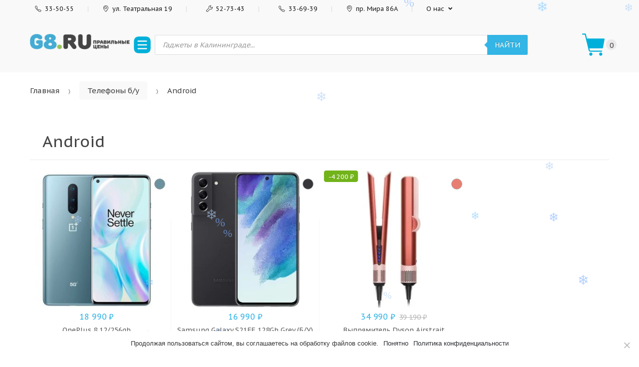

--- FILE ---
content_type: text/html; charset=UTF-8
request_url: https://g8.ru/category/mobile/b-u/android/
body_size: 28536
content:
<!DOCTYPE html><html lang="ru-RU" prefix="og: http://ogp.me/ns#"><head><meta charset="UTF-8"><meta name="viewport" content="width=device-width, initial-scale=1, maximum-scale=1.0, user-scalable=no"><meta name="yandex-verification" content="a7a936caf74ac574"><style type='text/css'></style><title>Android б/у купить в Калининграде, модели, цены и характеристики в интернет-магазине G8.RU</title><meta name="description" content="Купить Android б/у по выгодной цене в Калининграде. Только оригинальные смартфоны и гаджеты, гарантия качества. Наличный и безналичный расчет, беспроцентная рассрочка от 0%. Интернет-магазин G8.RU."/><meta name="robots" content="index, follow, max-snippet:-1, max-image-preview:large, max-video-preview:-1"/><link rel="canonical" href="https://g8.ru/category/b-u/android/"/><meta property="og:locale" content="ru_RU"/><meta property="og:type" content="article"/><meta property="og:title" content="Android б/у купить в Калининграде, модели, цены и характеристики в интернет-магазине G8.RU"/><meta property="og:description" content="Купить Android б/у по выгодной цене в Калининграде. Только оригинальные смартфоны и гаджеты, гарантия качества. Наличный и безналичный расчет, беспроцентная рассрочка от 0%. Интернет-магазин G8.RU."/><meta property="og:url" content="https://g8.ru/category/b-u/android/"/><meta property="og:site_name" content="G8.RU Калининград"/><link rel='dns-prefetch' href='//yastatic.net'/><link rel='dns-prefetch' href='//fonts.googleapis.com'/><link rel='stylesheet' id='wc-block-style-css' href='https://g8.ru/wp-content/cache/wmac/css/wmac_single_e7e6a0406a3fc00f71bec2706c3d7c75.css' type='text/css' media='all'/><link rel='stylesheet' id='contact-form-7-css' href='https://g8.ru/wp-content/cache/wmac/css/wmac_single_4bc19d35d9e5befbc0d4ac845aab7f5b.css' type='text/css' media='all'/><link rel='stylesheet' id='cookie-notice-front-css' href='https://g8.ru/wp-content/plugins/cookie-notice/css/front.min.css' type='text/css' media='all'/><link rel='stylesheet' id='pwb-styles-frontend-css' href='https://g8.ru/wp-content/plugins/perfect-woocommerce-brands/assets/css/styles-frontend.min.css' type='text/css' media='all'/><link rel='stylesheet' id='saswp-style-css' href='https://g8.ru/wp-content/plugins/schema-and-structured-data-for-wp/admin_section/css/saswp-style.min.css' type='text/css' media='all'/><style id='saswp-style-inline-css' type='text/css'>.saswp-rb-hd span,.saswp-rvw-sm span{background-color:#1e73be;color:#fff;font-size:15px}.saswp-rb-rif{color:#000;font-size:18px}.saswp-rvw-str .saswp_star_color svg,.saswp-rvw-str .saswp_star_color_gray svg,.saswp-rvw-str .saswp_half_star_color svg{width:18px}.saswp-rvw-fs{color:#d33;font-size:48px}</style><link rel='stylesheet' id='wc-smc-style-css' href='https://g8.ru/wp-content/cache/wmac/css/wmac_single_9c535af01ea6c3d69688486d6723e516.css' type='text/css' media='all'/><style id='woocommerce-inline-inline-css' type='text/css'>.woocommerce form .form-row .required{visibility:visible}</style><link rel='stylesheet' id='taxopress-frontend-css-css' href='https://g8.ru/wp-content/cache/wmac/css/wmac_single_ce117c7862d2176db0ba3362ccfe01e0.css' type='text/css' media='all'/><link rel='stylesheet' id='dgwt-wcas-style-css' href='https://g8.ru/wp-content/plugins/ajax-search-for-woocommerce/assets/css/style.min.css' type='text/css' media='all'/><link rel='stylesheet' id='techmarket-bootstrap-css' href='https://g8.ru/wp-content/themes/techmarket/assets/css/bootstrap.min.css' type='text/css' media='all'/><link rel='stylesheet' id='techmarket-animate-css' href='https://g8.ru/wp-content/themes/techmarket/assets/css/animate.min.css' type='text/css' media='all'/><link rel='stylesheet' id='techmarket-style-css' href='https://g8.ru/wp-content/themes/techmarket/style.min.css' type='text/css' media='all'/> <link rel='stylesheet' id='techmarket-icons-css' href='https://g8.ru/wp-content/themes/techmarket/assets/css/font-techmarket.min.css' type='text/css' media='all'/><link rel='stylesheet' id='techmarket-woocommerce-style-css' href='https://g8.ru/wp-content/cache/wmac/css/wmac_single_189e6b568dd1cab047cb7978b86d5963.css' type='text/css' media='all'/><style id='techmarket-woocommerce-style-inline-css' type='text/css'>button,input[type="button"],input[type="reset"],input[type="submit"],.button,#scrollUp,.added_to_cart,.btn-primary,.fullwidth-notice,.top-bar.top-bar-v4,.site-header.header-v4,.site-header.header-v5,.navbar-search .btn-secondary,.header-v1 .departments-menu button,.widget_shopping_cart .buttons a:first-child,.section-landscape-products-widget-carousel.type-3 .section-header:after,.home-v1-slider .custom.tp-bullets .tp-bullet.selected,.home-v2-slider .custom.tp-bullets .tp-bullet.selected,.home-v3-slider .custom.tp-bullets .tp-bullet.selected,.home-v4-slider .custom.tp-bullets .tp-bullet.selected,.home-v5-slider .custom.tp-bullets .tp-bullet.selected,.home-v6-slider .custom.tp-bullets .tp-bullet.selected,.section-categories-filter .products .product-type-simple .button:hover,#respond.comment-respond .comment-form .form-submit input[type="submit"]:hover,.contact-page-title:after,.comment-reply-title:after,article .more-link,article.post .more-link,.slick-dots li.slick-active button:before,.products .product .added_to_cart:hover,.products .product .button:hover,.banner-action.button:hover,.deal-progress .progress-bar,.section-products-tabs .section-products-tabs-wrap>.button:hover,#secondary.sidebar-blog .widget .widget-title:after,#secondary.sidebar-blog .widget_tag_cloud .tagcloud a:hover,.comments-title:after,.pings-title:after,.navbar-primary .nav .techmarket-flex-more-menu-item>a::after,.primary-navigation .nav .techmarket-flex-more-menu-item>a::after,.secondary-navigation .nav .techmarket-flex-more-menu-item>a::after,.header-v4 .sticky-wrapper .techmarket-sticky-wrap.stuck,.header-v5 .sticky-wrapper .techmarket-sticky-wrap.stuck,article .post-readmore .btn-primary:hover,article.post .post-readmore .btn-primary:hover,.table-compare tbody tr td .button:hover,.return-to-shop .button:hover,.contact-form .form-group input[type="button"],.contact-form .form-group input[type="submit"],.cart-collaterals .checkout-button,#payment .place-order .button,.single-product .single_add_to_cart_button:hover,.single-product .accessories .accessories-product-total-price .accessories-add-all-to-cart .button:hover,.single-product .accessories .accessories-product-total-price .accessories-add-all-to-cart .button:focus,.contact-form .form-group input[type="button"],.contact-form .form-group input[type="submit"],.about-accordion .kc-section-active .kc_accordion_header.ui-state-active a i,.about-accordion .vc_tta-panels .vc_tta-panel .vc_tta-panel-heading .vc_tta-panel-title i,.about-accordion .vc_tta-panels .vc_tta-panel.vc_active .vc_tta-panel-title i,.home-v3-banner-with-products-carousel .banner .banner-action.button,.section-media-single-banner .button,.woocommerce-wishlist table.cart .product-add-to-cart a.button,table.cart td.actions div.coupon .button,.site-header.header-v10 .stretched-row,.site-header .handheld-header .handheld-header-cart-link .count,.products .product-carousel-with-timer-gallery .button,.banners-v2 .banner-action.button,.pace .pace-progress,input[type="submit"].dokan-btn-danger,a.dokan-btn-danger,.dokan-btn-danger,input[type="submit"].dokan-btn-danger:hover,a.dokan-btn-danger:hover,.dokan-btn-danger:hover,input[type="submit"].dokan-btn-danger:focus,a.dokan-btn-danger:focus,.dokan-btn-danger:focus,.wcmp_main_page .wcmp_main_menu ul li.hasmenu ul.submenu li.active a,.wcmp_main_page .wcmp_main_holder .wcmp_headding1 button,.wcmp_main_page .wcmp_main_menu ul li ul li a.active2,.wcmp_main_page .wcmp_main_holder .wcmp_headding1 button,input[type="submit"].dokan-btn-theme,a.dokan-btn-theme,.dokan-btn-theme,input[type="submit"].dokan-btn-theme:hover,a.dokan-btn-theme:hover,.dokan-btn-theme:hover,input[type="submit"].dokan-btn-theme:focus,a.dokan-btn-theme:focus,.dokan-btn-theme:focus,#secondary.sidebar-blog .widget .section-header .section-title:after,.dokan-dashboard .dokan-dash-sidebar ul.dokan-dashboard-menu li.active,.dokan-dashboard .dokan-dash-sidebar ul.dokan-dashboard-menu li:hover,.dokan-dashboard .dokan-dash-sidebar ul.dokan-dashboard-menu li.dokan-common-links a:hover,.wcmp_regi_main .register p.woocomerce-FormRow input,.pagination .page-numbers li .page-numbers.current,.woocommerce-pagination .page-numbers li .page-numbers.current,#secondary .widget.widget_price_filter .price_slider .ui-slider-range,#secondary .widget.widget_price_filter .price_slider .ui-slider-handle,div.wpforms-container-full.contact-form .wpforms-form input[type="submit"],div.wpforms-container-full.contact-form .wpforms-form button[type="submit"],div.wpforms-container-full.contact-form .wpforms-form .wpforms-page-button,.wpforms-container.contact-form input[type="submit"],.wpforms-container.contact-form button[type="submit"],.wpforms-container.contact-form .wpforms-page-button,div.wpforms-container-full.newsletter-form .wpforms-form input[type="submit"],div.wpforms-container-full.newsletter-form .wpforms-form button[type="submit"],div.wpforms-container-full.newsletter-form .wpforms-form .wpforms-page-button,.wpforms-container.newsletter-form input[type="submit"],.wpforms-container.newsletter-form button[type="submit"],.wpforms-container.newsletter-form .wpforms-page-button{background-color:#33b5e5}.primary-navigation .nav .dropdown-menu,.secondary-navigation .nav .dropdown-menu,.navbar-primary .nav .dropdown-menu,.primary-navigation .nav .yamm-fw>.dropdown-menu>li,.navbar-primary .nav .yamm-fw>.dropdown-menu>li,.top-bar .nav .show>.dropdown-menu{border-top-color:#33b5e5}.widget_shopping_cart .buttons a:first-child:hover,.navbar-primary .nav .techmarket-flex-more-menu-item>a:hover::after,.primary-navigation .nav .techmarket-flex-more-menu-item>a:hover::after,.secondary-navigation .nav .techmarket-flex-more-menu-item>a:hover::after,.cart-collaterals .checkout-button:hover,#payment .place-order .button:hover,.contact-form .form-group input[type="button"]:hover,.contact-form .form-group input[type="submit"]:hover,.section-media-single-banner .button:hover,.woocommerce-wishlist table.cart .product-add-to-cart a.button:hover,.products .product-carousel-with-timer-gallery .button:hover,table.cart td.actions div.coupon .button:hover,.banners-v2 .banner-action.button:hover,.wcmp_main_page .wcmp_main_holder .wcmp_headding1 button:hover,.btn-primary:hover,.navbar-search button:hover,div.wpforms-container-full.contact-form .wpforms-form input[type="submit"]:hover,div.wpforms-container-full.contact-form .wpforms-form button[type="submit"]:hover,div.wpforms-container-full.contact-form .wpforms-form .wpforms-page-button:hover,.wpforms-container.contact-form input[type="submit"]:hover,.wpforms-container.contact-form button[type="submit"]:hover,.wpforms-container.contact-form .wpforms-page-button:hover,div.wpforms-container-full.newsletter-form .wpforms-form input[type="submit"]:hover,div.wpforms-container-full.newsletter-form .wpforms-form button[type="submit"]:hover,div.wpforms-container-full.newsletter-form .wpforms-form .wpforms-page-button:hover,.wpforms-container.newsletter-form input[type="submit"]:hover,.wpforms-container.newsletter-form button[type="submit"]:hover,.wpforms-container.newsletter-form .wpforms-page-button:hover{background-color:#2fa7d3}.home-v3-banner-with-products-carousel .banner .banner-action.button:hover{background-color:#2991b7}.cart-collaterals .checkout-button:hover,#payment .place-order .button:hover,.contact-form .form-group input[type="button"]:hover,.contact-form .form-group input[type="submit"]:hover,.section-media-single-banner .button:hover,.products .product-carousel-with-timer-gallery .button:hover,.woocommerce-wishlist table.cart .product-add-to-cart a.button:hover,table.cart td.actions div.coupon .button:hover,.btn-primary:hover,div.wpforms-container-full.contact-form .wpforms-form input[type="submit"]:hover,div.wpforms-container-full.contact-form .wpforms-form button[type="submit"]:hover,div.wpforms-container-full.contact-form .wpforms-form .wpforms-page-button:hover,.wpforms-container.contact-form input[type="submit"]:hover,.wpforms-container.contact-form button[type="submit"]:hover,.wpforms-container.contact-form .wpforms-page-button:hover,div.wpforms-container-full.newsletter-form .wpforms-form input[type="submit"],div.wpforms-container-full.newsletter-form .wpforms-form button[type="submit"],div.wpforms-container-full.newsletter-form .wpforms-form .wpforms-page-button,.wpforms-container.newsletter-form input[type="submit"]:hover,.wpforms-container.newsletter-form button[type="submit"]:hover,.wpforms-container.newsletter-form .wpforms-page-button:hover{border-color:#2fa7d3}.home-v3-banner-with-products-carousel .banner .banner-action.button:hover{border-color:#2991b7}.top-bar.top-bar-v4{border-bottom-color: #39cb100}.price,.features-list .feature i,.section-recent-posts-with-categories .post-items .post-item .post-info .btn-more,.section-products-with-image .load-more-button,.single-product .woocommerce-tabs .wc-tabs li.active a,.single-product .techmarket-tabs .tm-tabs li.active a,#respond.comment-respond .comment-form .form-submit input[type="submit"],#respond.comment-respond .comment-form>p.logged-in-as a,.banner-action.button,.commentlist .comment .reply a,.pings-list .comment .reply a,.products .product .added_to_cart,.products .product .button,.full-width-banner .banner-bg .button,article.post.category-more-tag a[target="_blank"],.commentlist .comment #respond .comment-reply-title small a,.commentlist .pingback #respond .comment-reply-title small a,.pings-list .comment #respond .comment-reply-title small a,.pings-list .pingback #respond .comment-reply-title small a,article.post.format-link .entry-content p a,article .post-readmore .btn-primary,article.post .post-readmore .btn-primary,.table-compare tbody tr td .button,.return-to-shop .button,.wcmp_main_page .wcmp_main_menu ul li a.active,.wcmp_main_page .wcmp_main_menu ul li a:hover,.wcmp_main_page .wcmp_displaybox2 h3,.wcmp_main_page .wcmp_displaybox3 h3,.widget_techmarket_poster_widget .poster-bg .caption .button:hover,.single-product .accessories .products .product .accessory-checkbox label input,.cart-collaterals .shop-features li i,.single-product .single_add_to_cart_button,.banners .banner .banner-bg .caption .price,.features-list .features .feature .media .feature-icon,.section-recent-posts-with-categories .nav .nav-link,.widget_techmarket_banner_widget .banner .banner-bg .caption .price,.single-product .accessories .accessories-product-total-price .accessories-add-all-to-cart .button,.wcmp_main_page .wcmp_main_holder .wcmp_dashboard_display_box h3,#secondary .widget.widget_layered_nav ul li a:hover:before,#secondary .widget.widget_layered_nav ul li.chosen a:before{color:#33b5e5}.top-bar.top-bar-v4 .nav-item+.nav-item .nav-link::before,.top-bar.top-bar-v4 .nav-item+.nav-item>a::before,.top-bar.top-bar-v4 .nav>.menu-item+.menu-item .nav-link::before,.top-bar.top-bar-v4 .nav>.menu-item+.menu-item>a::before,#respond.comment-respond .comment-form>p.logged-in-as a:hover,#respond.comment-respond .comment-form>p.logged-in-as a:focus,#comments .comment-list .reply a:hover,#comments .comment-list .reply a:focus,.comment-list #respond .comment-reply-title small:hover,.pings-list #respond .comment-reply-title small:hover,.comment-list #respond .comment-reply-title small a:focus,.pings-list #respond .comment-reply-title small a:focus{color: #3dd9113}.top-bar.top-bar-v4 a,.site-header.header-v4 .site-header-cart .cart-contents .amount .price-label{color: #601541af}.site-header.header-v4 .navbar-search button,.site-header.header-v5 .navbar-search button,.widget_shopping_cart .product_list_widget .mini_cart_item .remove,.widget_shopping_cart_content .product_list_widget .mini_cart_item .remove,.site-header.header-v4 .site-header-cart .cart-contents .count{background-color: #3bd210a}.section-landscape-products-widget-carousel.product-widgets .section-header:after{border-bottom-color:#33b5e5}.site-header.header-v4 .site-branding .cls-3,.site-header.header-v5 .site-branding .cls-3{fill: #5813718a}.btn-primary,.wcmp_main_page .wcmp_ass_btn,.header-v4 .departments-menu>.dropdown-menu>li,.header-v4 .departments-menu>.dropdown-menu .menu-item-has-children>.dropdown-menu,.section-categories-filter .products .product-type-simple .button:hover,.contact-page-title:after,.navbar-search .btn-secondary,.products .product .added_to_cart,.products .product .button,.products .product .added_to_cart:hover,.products .product .button:hover,.section-products-carousel-tabs .nav-link.active::after,.full-width-banner .banner-bg .button,.banner-action.button,.section-products-tabs .section-products-tabs-wrap>.button:hover,.section-3-2-3-product-cards-tabs-with-featured-product .nav .nav-link.active:after,.section-product-cards-carousel-tabs .nav .nav-link.active:after,.section-products-carousel-with-vertical-tabs .section-title:before,#respond.comment-respond .comment-form .form-submit input[type="submit"],.section-categories-filter .products .product-type-simple .button:hover,.home-v9-full-banner.full-width-banner .banner-bg .caption .banner-action.button:hover,.section-deals-carousel-and-products-carousel-tabs .deals-carousel-inner-block,article .post-readmore .btn-primary,article.post .post-readmore .btn-primary,.table-compare tbody tr td .button,.table-compare tbody tr td .button:hover,.return-to-shop .button,.col-2-full-width-banner .banner .banner-bg .caption .banner-action.button:hover,.return-to-shop .button:hover,.select2-container .select2-drop-active,.contact-form .form-group input[type="button"],.contact-form .form-group input[type="submit"],.widget_techmarket_poster_widget .poster-bg .caption .button,.cart-collaterals .checkout-button,.section-6-1-6-products-tabs ul.nav .nav-link.active:after,#payment .place-order .button,.products .sale-product-with-timer,.products .sale-product-with-timer:hover,.single-product .single_add_to_cart_button,.single-product .accessories .accessories-product-total-price .accessories-add-all-to-cart .button:hover,.single-product .accessories .accessories-product-total-price .accessories-add-all-to-cart .button:focus,.contact-form .form-group input[type="button"],.contact-form .form-group input[type="submit"],.about-accordion .kc-section-active .kc_accordion_header.ui-state-active a i,.about-accordion .vc_tta-panels .vc_tta-panel.vc_active .vc_tta-panel-title i,.section-landscape-full-product-cards-carousel .section-title::before,.section-media-single-banner .button,.woocommerce-wishlist table.cart .product-add-to-cart a.button,.widget_techmarket_poster_widget .poster-bg .caption .button,table.cart td.actions div.coupon .button,.header-v1 .departments-menu button,input[type="submit"].dokan-btn-danger,a.dokan-btn-danger,.dokan-btn-danger,input[type="submit"].dokan-btn-danger:hover,a.dokan-btn-danger:hover,.dokan-btn-danger:hover,input[type="submit"].dokan-btn-danger:focus,a.dokan-btn-danger:focus,.dokan-btn-danger:focus,input[type="submit"].dokan-btn-theme,a.dokan-btn-theme,.dokan-btn-theme,input[type="submit"].dokan-btn-theme:hover,a.dokan-btn-theme:hover,.dokan-btn-theme:hover,input[type="submit"].dokan-btn-theme:focus,a.dokan-btn-theme:focus,.dokan-btn-theme:focus,.section-product-carousel-with-featured-product.type-2 .section-title::before,.wcvendors-pro-dashboard-wrapper .wcv-grid nav.wcv-navigation ul li.active a:after,.header-v4 .departments-menu>.dropdown-menu,div.wpforms-container-full.contact-form .wpforms-form input[type="submit"]:hover,div.wpforms-container-full.contact-form .wpforms-form button[type="submit"]:hover,div.wpforms-container-full.contact-form .wpforms-form .wpforms-page-button:hover,.wpforms-container.contact-form input[type="submit"]:hover,.wpforms-container.contact-form button[type="submit"]:hover,.wpforms-container.contact-form .wpforms-page-button:hover,div.wpforms-container-full.newsletter-form .wpforms-form input[type="submit"]:hover,div.wpforms-container-full.newsletter-form .wpforms-form button[type="submit"]:hover,div.wpforms-container-full.newsletter-form .wpforms-form .wpforms-page-button:hover,.wpforms-container.newsletter-form input[type="submit"]:hover,.wpforms-container.newsletter-form button[type="submit"]:hover,.wpforms-container.newsletter-form .wpforms-page-button:hover{border-color:#33b5e5}.slider-sm-btn,.slider-sm-btn:hover{border-color:#33b5e5!important}.slider-sm-btn{color:#33b5e5!important}.slider-sm-btn:hover,.wcmp_main_page .wcmp_main_holder .wcmp_vendor_dashboard_content .action_div .wcmp_orange_btn{background-color:#33b5e5!important}@media (max-width:1023px){.shop-control-bar{background-color:#33b5e5}}button,.button,button:hover,.button:hover,.btn-primary,input[type="submit"],input[type="submit"]:hover,.btn-primary:hover,.return-to-shop .button:hover,.top-bar.top-bar-v4 a,.fullwidth-notice .message,#payment .place-order .button,.cart-collaterals .checkout-button,.banners-v2 .banner-action.button,.header-v1 .departments-menu button,.section-media-single-banner .button,.full-width-banner .banner-bg .button:focus,.full-width-banner .banner-bg .button:hover,.banners-v2.full-width-banner .banner-bg .button,.site-header.header-v10 .navbar-primary .nav>li>a,.site-header.header-v10 .primary-navigation .nav>li>a,.top-bar.top-bar-v4 .nav-item+.nav-item .nav-link::before,.top-bar.top-bar-v4 .nav-item+.nav-item>a::before,.top-bar.top-bar-v4 .nav>.menu-item+.menu-item .nav-link::before,.top-bar.top-bar-v4 .nav>.menu-item+.menu-item>a::before,.site-header.header-v4 .navbar-nav .nav-link,.site-header.header-v4 .site-header-cart .cart-contents,.site-header.header-v4 .header-cart-icon,.site-header.header-v4 .departments-menu button i,.site-header.header-v5 .departments-menu button i,.site-header.header-v5 .navbar-primary .nav>li>a,.site-header.header-v5 .primary-navigation .nav>li>a,.section-products-tabs .section-products-tabs-wrap>.button:hover,.site-header.header-v4 .site-header-cart .cart-contents .amount .price-label,.home-v9-full-banner.full-width-banner .banner-bg .caption .banner-action.button:hover,.col-2-full-width-banner .banner .banner-bg .caption .banner-action.button:hover{color:#fff}.slider-sm-btn:hover,.slider-sm-btn{color:#fff!important}.top-bar.top-bar-v4{border-bottom-color: #17f17f17f}.site-header.header-v4 .site-header-cart .cart-contents .count{background-color: #218218218}.site-header.header-v4 .navbar-search button,.site-header.header-v5 .navbar-search button{background-color:#fff}.site-header.header-v4 .navbar-search button:hover,.site-header.header-v5 .navbar-search button:hover{background-color:#ccc}.site-header.header-v4 .departments-menu button i,.site-header.header-v5 .departments-menu button i{text-shadow:#fff 0 1px 0}.site-header.header-v4 .site-branding .cls-1,.site-header.header-v4 .site-branding .cls-2,.site-header.header-v5 .site-branding .cls-1,.site-header.header-v5 .site-branding .cls-2{fill:#fff}.site-header.header-v4 .site-branding .cls-3,.site-header.header-v5 .site-branding .cls-3{fill: #218218218}body,button,input,textarea,select{font-family:PT\ Sans\ caption}</style><link rel='stylesheet' id='techmarket-child-style-css' href='https://g8.ru/wp-content/cache/wmac/css/wmac_single_17cde99040361c6f208390f65411c8a2.css' type='text/css' media='all'/><link rel='stylesheet' id='kc-general-css' href='https://g8.ru/wp-content/plugins/kingcomposer/assets/frontend/css/kingcomposer.min.css' type='text/css' media='all'/><link rel='stylesheet' id='kc-animate-css' href='https://g8.ru/wp-content/cache/wmac/css/wmac_single_3a31ee25cc67234c751581c987d638bc.css' type='text/css' media='all'/><link rel='stylesheet' id='kc-icon-1-css' href='https://g8.ru/wp-content/cache/wmac/css/wmac_single_0648b2cd34c7826c24d335ebc70c89d7.css' type='text/css' media='all'/> <script type='text/javascript' src='https://yastatic.net/jquery/3.3.1/jquery.min.js' id='jquery-js'></script> <script type='text/javascript' src='https://g8.ru/wp-content/plugins/simple-tags/assets/frontend/js/frontend.js?ver=3.25.1' id='taxopress-frontend-js-js'></script> <script type='text/javascript' id='wbcr_clearfy-css-lazy-load-js-extra'>var wbcr_clearfy_async_links={"wbcr_clearfy-font-awesome":"https:\/\/g8.ru\/wp-content\/themes\/techmarket\/assets\/vendors\/fontawesome\/css\/all.min.css","wbcr_clearfy-google-fonts":"https:\/\/fonts.googleapis.com\/css?family=PT+Sans+Caption:300,400,500,600,800,400italic&subset=cyrillic,cyrillic-ext,latin,latin-ext&display=fallback"};</script> <script type='text/javascript' src='https://g8.ru/wp-content/plugins/clearfy/assets/js/css-lazy-load.min.js?ver=2.2.3' id='wbcr_clearfy-css-lazy-load-js'></script> <meta name="framework" content="Redux 4.1.24"/><script type="text/javascript">var kc_script_data={ajax_url:"https://g8.ru/wp-admin/admin-ajax.php"}</script><style type="text/css">.dgwt-wcas-ico-magnifier,.dgwt-wcas-ico-magnifier-handler{max-width:20px}.dgwt-wcas-search-wrapp .dgwt-wcas-sf-wrapp .dgwt-wcas-search-submit::before{border-color:transparent #33b5e5}.dgwt-wcas-search-wrapp .dgwt-wcas-sf-wrapp .dgwt-wcas-search-submit:hover::before,.dgwt-wcas-search-wrapp .dgwt-wcas-sf-wrapp .dgwt-wcas-search-submit:focus::before{border-right-color:#33b5e5}.dgwt-wcas-search-wrapp .dgwt-wcas-sf-wrapp .dgwt-wcas-search-submit,.dgwt-wcas-om-bar .dgwt-wcas-om-return{background-color:#33b5e5}.dgwt-wcas-search-wrapp .dgwt-wcas-ico-magnifier,.dgwt-wcas-search-wrapp .dgwt-wcas-sf-wrapp .dgwt-wcas-search-submit svg path,.dgwt-wcas-om-bar .dgwt-wcas-om-return svg path{}</style><meta name="google-site-verification" content="hnbQ3Ixu9HQDRjdEjxtItoDCZfB8HIu6rmwljVYLUrA"/> <noscript><style>.woocommerce-product-gallery{opacity:1!important}</style></noscript><link rel="icon" href="https://g8.ru/wp-content/uploads/2020/03/cropped-mstile-310x310-2-1-32x32.png" sizes="32x32"/><link rel="icon" href="https://g8.ru/wp-content/uploads/2020/03/cropped-mstile-310x310-2-1-192x192.png" sizes="192x192"/><link rel="apple-touch-icon" href="https://g8.ru/wp-content/uploads/2020/03/cropped-mstile-310x310-2-1-180x180.png"/><meta name="msapplication-TileImage" content="https://g8.ru/wp-content/uploads/2020/03/cropped-mstile-310x310-2-1-270x270.png"/><style type='text/css'>a.button{color:#f1f1f1!important}a.button.ajax_add_to_cart,a.product_type_simple{color:#222!important}.kc_text_block li a{color:#33b5e5!important}.top-bar li a{color:#222!important}.grecaptcha-badge{visibility:hidden!important}*,*::before,*::after{box-sizing:border-box}.products .product .onsale{animation:pulse 1.5s infinite ease-in-out}@keyframes pulse {
    0% {
        transform: scale(1);
        opacity: 1;
    }
    50% {
        transform: scale(1.1);
        opacity: 0.9;
    }
    100% {
        transform: scale(1);
        opacity: 1;
    }
}@media (min-width:1200px){form.woocommerce-checkout.checkout .woocommerce-checkout-review-order{flex:0 0 50%;max-width:50%}form.woocommerce-checkout.checkout .col2-set{flex:0 0 50%;max-width:50%}}@media (min-width:770px){form.woocommerce-checkout.checkout .col2-set>.col-2{margin-top:-180px}}p.in-stock{color:#83c559;font-size:26px}p.available-on-backorder{color:#ff8100;font-size:24px}.input-text,input[type="email"],input[type="password"],input[type="search"],input[type="text"],input[type="url"],textarea{color:#000;border:1px solid #33b5e5}.header-cart-icon.tm-shopping-bag,.site-header .tm-departments-thin{position:relative;display:inline-block;width:1.733em;height:1.733em;background:url(https://g8.ru/wp-content/uploads/2024/12/shopping-cart-svgrepo-com.svg) no-repeat center center;background-size:contain}.site-header .tm-departments-thin{background:url(https://g8.ru/wp-content/uploads/2024/12/menu-1-svgrepo-com.svg) no-repeat center center;background-size:contain;width:40px;height:40px}.header-cart-icon.tm-shopping-bag::before,.site-header .tm-departments-thin::before{content:none}.site-header .handheld-header .handheld-header-cart-link .count{background-color:#007eac}.header-v2 .departments-menu button{margin-left:20px!important}@media (min-width:1024px){.header-v2 .departments-menu button{width:auto}.site-header .handheld-header .handheld-navigation{}}@media (max-width:1024px){.site-header .handheld-header .handheld-navigation{padding-left:0!important;width:auto}}.term-description:hover{cursor:default}.term-description p,.term-description h1,.term-description div h2,.term-description ul{transition:1200ms}.term-description p:hover,.term-description:hover h1,.term-description div:hover h2,.term-description ul:hover{color:#222!important}.products .product .onsale{opacity:1!important;display:block!important}.shop-view-switcher{display:none}.h1.woocommerce-products-header__title{padding-top:15px;padding-left:25px;font-size:2rem;margin-bottom:1rem;margin-top:1em}.term-description{max-width:100%;color:#8d8d92;-webkit-column-gap:30px;-moz-column-gap:30px;column-gap:30px;-webkit-columns:3;-moz-columns:3;columns:3;font-size:14px}.term-description ul{padding:0}.term-description ul li{break-inside:avoid;margin-bottom:15px}.term-description p,.term-description div{break-inside:avoid}.term-description h1,.term-description h2,.term-description h3{color:#8d8d92;break-inside:avoid}.term-description h2,.term-description h3{margin-top:30px}.term-description h2:has(+ p) {break-inside:avoid}.term-description h1{font-size:20px}.term-description h2{font-size:18px}.term-description h3{font-size:16px}@media (max-width:980px){.term-description{-webkit-columns:2;-moz-columns:2;columns:2}}@media (max-width:768px){.custom-logo-link img{margin-top:-5px!important}.dgwt-wcas-sf-wrapp input[type="search"].dgwt-wcas-search-input{padding:10px 5px}.h1.kc_title{font-size:5vw}.term-description{-webkit-column-gap:0;-moz-column-gap:0;column-gap:0;-webkit-columns:1;-moz-columns:1;columns:1}body,html,footer,header,#page,#content{max-width:100%!important;box-sizing:border-box;overflow-x:hidden!important}.site-branding{margin:5px 0 10px!important}}</style></head><body class="archive tax-product_cat term-android term-5337 theme-techmarket cookies-not-set kc-css-system woocommerce woocommerce-page woocommerce-no-js left-sidebar can-uppercase user-not-logged-in woocommerce-active"><div id="page" class="hfeed site"> <a class="skip-link screen-reader-text" href="#site-navigation">Skip to navigation</a> <a class="skip-link screen-reader-text" href="#content">Skip to content</a><div class="top-bar top-bar-v2"><div class="col-full"><ul id="menu-mainmenu-left" class="nav menu-top-bar-left"><li id="topbar-left-menu-item-846" class="menu-item menu-item-type-custom menu-item-object-custom menu-item-846 animate-dropdown"><a title="Салон на Театральной" href="tel:335055"><i class="fa Салон на Театральной" aria-hidden="true"></i>&nbsp;<i class="sl-phone"></i> 33-50-55</a></li><li id="topbar-left-menu-item-891" class="menu-item menu-item-type-custom menu-item-object-custom menu-item-891 animate-dropdown"><a title=" ул. Театральная 19" href="/contacts/"><i class="sl-location-pin"></i> ул. Театральная 19</a></li><li id="topbar-left-menu-item-1774" class="menu-item menu-item-type-custom menu-item-object-custom menu-item-1774 animate-dropdown"><a title="Сервис на Мира" href="tel:527343"><i class="fa Сервис на Мира" aria-hidden="true"></i>&nbsp;<i class="sl-wrench"></i> 52-73-43</a></li><li id="topbar-left-menu-item-24595" class="menu-item menu-item-type-custom menu-item-object-custom menu-item-24595 animate-dropdown"><a title="Дисконт на Мира" href="tel:336939"><i class="fa Дисконт на Мира" aria-hidden="true"></i>&nbsp;<i class="sl-phone"></i> 33-69-39</a></li><li id="topbar-left-menu-item-13464" class="menu-item menu-item-type-custom menu-item-object-custom menu-item-13464 animate-dropdown"><a title=" пр. Мира 86А" href="/contacts/"><i class="sl-location-pin"></i> пр. Мира 86А</a></li><li id="topbar-left-menu-item-2912" class="menu-item menu-item-type-custom menu-item-object-custom menu-item-has-children menu-item-2912 animate-dropdown dropdown"><a title="О нас" data-toggle="dropdown" class="dropdown-toggle" aria-haspopup="true" href="#">О нас <span class="caret"></span></a><ul role="menu" class=" dropdown-menu"><li id="topbar-left-menu-item-24688" class="menu-item menu-item-type-custom menu-item-object-custom menu-item-24688 animate-dropdown"><a title="О компании" href="/about/">О компании</a></li><li id="topbar-left-menu-item-30551" class="menu-item menu-item-type-custom menu-item-object-custom menu-item-30551 animate-dropdown"><a title="Trade-In" href="/trade-in/">Trade-In</a></li><li id="topbar-left-menu-item-30552" class="menu-item menu-item-type-custom menu-item-object-custom menu-item-30552 animate-dropdown"><a title="Блог" href="/blog/">Блог</a></li><li id="topbar-left-menu-item-2914" class="menu-item menu-item-type-custom menu-item-object-custom menu-item-2914 animate-dropdown"><a title="Условия и Доставка" href="/terms/">Условия и Доставка</a></li><li id="topbar-left-menu-item-2913" class="menu-item menu-item-type-custom menu-item-object-custom menu-item-2913 animate-dropdown"><a title="Контакты" href="/contacts/">Контакты</a></li><li id="topbar-left-menu-item-2915" class="menu-item menu-item-type-custom menu-item-object-custom menu-item-2915 animate-dropdown"><a href="#"><hr/></a></li><li id="topbar-left-menu-item-2916" class="menu-item menu-item-type-custom menu-item-object-custom menu-item-2916 animate-dropdown"><a title="Вконтакте" target="_blank" href="https://vk.com/g8marketru" rel="noopener noreferrer">Вконтакте</a></li><li id="topbar-left-menu-item-24661" class="menu-item menu-item-type-custom menu-item-object-custom menu-item-24661 animate-dropdown"><a title="Телеграм-канал" href="https://t.me/G8RU39">Телеграм-канал</a></li><li id="topbar-left-menu-item-2917" class="menu-item menu-item-type-custom menu-item-object-custom menu-item-2917 animate-dropdown"><a title="Instagram" target="_blank" href="https://www.instagram.com/g8.ru/" rel="noopener noreferrer">Instagram</a></li><li id="topbar-left-menu-item-2918" class="menu-item menu-item-type-custom menu-item-object-custom menu-item-2918 animate-dropdown"><a title="YouTube" target="_blank" href="https://www.youtube.com/user/g8chanel" rel="noopener noreferrer">YouTube</a></li></ul></li></ul><ul id="menu-mainmenu-right" class="nav menu-top-bar-right"><li id="topbar-right-menu-item-2837" class="menu-item menu-item-type-custom menu-item-object-custom menu-item-2837 animate-dropdown"><a title="Вконтакте" target="_blank" href="https://vk.com/g8marketru" rel="noopener noreferrer"><i class="fab-vk"></i>Вконтакте</a></li><li id="topbar-right-menu-item-2838" class="menu-item menu-item-type-custom menu-item-object-custom menu-item-2838 animate-dropdown"><a title="Telegram" target="_blank" href="https://t.me/G8RU39"><i class="fab-telegram"></i>Telegram</a></li><li id="topbar-right-menu-item-2839" class="menu-item menu-item-type-custom menu-item-object-custom menu-item-2839 animate-dropdown"><a title="YouTube" target="_blank" href="https://www.youtube.com/user/g8chanel" rel="noopener noreferrer"><i class="sl-social-youtube"></i>YouTube</a></li><li class="menu-item"><a title="Sign in" href="https://g8.ru/product/oneplus-8-12-256gb/"><i class="tm tm-login-register"></i>Sign in</a></li></ul></div></div><header id="masthead" class="site-header header-v2" style="background-image: none; "><div class="col-full desktop-only"><div class="row"><div class="site-branding"> <a href="https://g8.ru/" class="custom-logo-link" rel="home"><img style="width:232px;height:auto;margin-top: -12px;" src="https://g8.ru/wp-content/uploads/2024/09/mainlogo.png" alt="Логотип"> </a></div><div id="departments-menu" class="dropdown departments-menu"> <button class="btn dropdown-toggle btn-block" type="button" data-toggle="dropdown" aria-haspopup="true" aria-expanded="false"><i class="tm tm-departments-thin"></i><span>Каталог</span></button><ul id="menu-main-horizontal-menu" class="dropdown-menu yamm departments-menu-dropdown"><li id="departments-menu-menu-item-25441" class="menu-item menu-item-type-custom menu-item-object-custom menu-item-25441 animate-dropdown"><a title="iPhone 16 в Калининграде" href="/category/mobile/apple/"><i class="fa iPhone 16 в Калининграде" aria-hidden="true"></i>&nbsp;<img style="float:left;margin: 3px -2px 0 0;" src=https://g8.ru/wp-content/uploads/2024/12/iphone_icon.jpg>iPhone (все модели)</a></li><li id="departments-menu-menu-item-1784" class="yamm-fw menu-item menu-item-type-custom menu-item-object-custom menu-item-has-children menu-item-1784 animate-dropdown dropdown-submenu"><a title="Apple (все устройства)" data-toggle="dropdown" class="dropdown-toggle" aria-haspopup="true" href="/category/mobile/apple/"><img style="float:left;margin: 3px 3px 0 0;" src=https://g8.ru/wp-content/uploads/2024/12/i.jpg width=20>Apple (все устройства) <span class="caret"></span></a><ul role="menu" class=" dropdown-menu"><li id="departments-menu-menu-item-1896" class="menu-item menu-item-type-post_type menu-item-object-static_block menu-item-1896 animate-dropdown"><div class="yamm-content"><style type="text/css">@media only screen and (min-width:1000px) and (max-width:5000px){body.kc-css-system .kc-css-825667{width:33.33%}body.kc-css-system .kc-css-927784{width:33.33%}body.kc-css-system .kc-css-292522{width:33.33%}}body.kc-css-system .kc-css-657118{}body.kc-css-system .kc-css-927784{border-left:1px solid #ededed}body.kc-css-system .kc-css-292522{border-left:1px solid #ededed}</style><section class="kc-elm kc-css-657118 kc_row"><div class="kc-row-container  kc-container"><div class="kc-wrap-columns"><div class="kc-elm kc-css-825667 kc_col-sm-4 kc_column kc_col-sm-4"><div class="kc-col-container"><div class="widget widget_nav_menu kc-elm kc-css-127276"><div class="menu-vertical-menu-apple-00-container"><ul id="menu-vertical-menu-apple-00" class="menu"><li id="menu-item-2369" class="menu-item menu-item-type-custom menu-item-object-custom menu-item-2369"><a href="/category/mobile/apple/">Все модели iPhone</a></li><li id="menu-item-2464" class="menu-item menu-item-type-custom menu-item-object-custom menu-item-2464"><a href="/category/headphones/apple-headphones/">Apple Airpods</a></li><li id="menu-item-5287" class="menu-item menu-item-type-custom menu-item-object-custom menu-item-5287"><a href="/category/gadgets-acessories/apple-airpods-parts/">Airpods отдельные наушники</a></li><li id="menu-item-2478" class="menu-item menu-item-type-custom menu-item-object-custom menu-item-2478"><a href="/category/tablets/apple-tablets/">Apple iPad</a></li><li id="menu-item-2509" class="menu-item menu-item-type-custom menu-item-object-custom menu-item-2509"><a href="/category/smart-watch/apple-watch/">Apple Watch</a></li><li id="menu-item-5217" class="menu-item menu-item-type-custom menu-item-object-custom menu-item-5217"><a href="/category/gadgets-acessories/apple-acsessories/">Apple Pencil</a></li><li id="menu-item-12602" class="menu-item menu-item-type-custom menu-item-object-custom menu-item-12602"><a href="https://g8.ru/category/macbook/">Apple MacBook</a></li></ul></div></div></div></div><div class="kc-elm kc-css-927784 kc_col-sm-4 kc_column kc_col-sm-4"><div class="kc-col-container"><div class="widget widget_nav_menu kc-elm kc-css-522198"><div class="menu-vertiacal-menu-apple-16-container"><ul id="menu-vertiacal-menu-apple-16" class="menu"><li id="menu-item-40894" class="menu-item menu-item-type-custom menu-item-object-custom menu-item-40894"><a href="https://g8.ru/category/mobile/apple/iphone-17/">iPhone 17</a></li><li id="menu-item-40896" class="menu-item menu-item-type-custom menu-item-object-custom menu-item-40896"><a href="https://g8.ru/category/mobile/apple/iphone-air/">iPhone Air</a></li><li id="menu-item-40893" class="menu-item menu-item-type-custom menu-item-object-custom menu-item-40893"><a href="https://g8.ru/category/mobile/apple/iphone-17-pro/">iPhone 17 Pro</a></li><li id="menu-item-40895" class="menu-item menu-item-type-custom menu-item-object-custom menu-item-40895"><a href="https://g8.ru/category/mobile/apple/iphone-17-pro-max/">iPhone 17 Pro Max</a></li><li id="menu-item-35179" class="menu-item menu-item-type-custom menu-item-object-custom menu-item-35179"><a href="/category/mobile/apple/iphone-16e/">iPhone 16e</a></li><li id="menu-item-27903" class="menu-item menu-item-type-custom menu-item-object-custom menu-item-27903"><a href="/category/mobile/apple/iphone-16-pro-max/">iPhone 16 Pro Max</a></li><li id="menu-item-27904" class="menu-item menu-item-type-custom menu-item-object-custom menu-item-27904"><a href="/category/mobile/apple/iphone-16-pro/">iPhone 16 Pro</a></li><li id="menu-item-27905" class="menu-item menu-item-type-custom menu-item-object-custom menu-item-27905"><a href="/category/mobile/apple/iphone-16-plus/">iPhone 16 Plus</a></li><li id="menu-item-27906" class="menu-item menu-item-type-custom menu-item-object-custom menu-item-27906"><a href="/category/mobile/apple/iphone-16/">iPhone 16</a></li></ul></div></div></div></div><div class="kc-elm kc-css-292522 kc_col-sm-4 kc_column kc_col-sm-4"><div class="kc-col-container"><div class="widget widget_nav_menu kc-elm kc-css-230804"><div class="menu-vertiacal-menu-apple-15-container"><ul id="menu-vertiacal-menu-apple-15" class="menu"><li id="menu-item-20781" class="menu-item menu-item-type-custom menu-item-object-custom menu-item-20781"><a href="https://g8.ru/category/mobile/apple/iphone-15/">iPhone 15</a></li><li id="menu-item-20784" class="menu-item menu-item-type-custom menu-item-object-custom menu-item-20784"><a href="https://g8.ru/category/mobile/apple/iphone-15-pro-max/">iPhone 15 Pro Max</a></li></ul></div></div><div class="widget widget_nav_menu kc-elm kc-css-444731"><div class="menu-vertiacal-menu-apple-14-container"><ul id="menu-vertiacal-menu-apple-14" class="menu"><li id="menu-item-15602" class="menu-item menu-item-type-taxonomy menu-item-object-product_cat menu-item-15602"><a href="https://g8.ru/category/mobile/apple/iphone-14/">iPhone 14</a></li></ul></div></div><div class="widget widget_nav_menu kc-elm kc-css-199584"><div class="menu-vertical-menu-apple-03-container"><ul id="menu-vertical-menu-apple-03" class="menu"><li id="menu-item-20779" class="menu-item menu-item-type-custom menu-item-object-custom menu-item-20779"><a href="/category/mobile/apple/iphone-13/">iPhone 13</a></li></ul></div></div></div></div></div></div></section></div></li></ul></li><li id="departments-menu-menu-item-2547" class="menu-item menu-item-type-custom menu-item-object-custom menu-item-2547 animate-dropdown"><a title="Игровые приставки" href="/category/consoles/playstation-5/"><i class="fa Игровые приставки" aria-hidden="true"></i>&nbsp;<img style="float:left;margin: 3px -2px 0 0;" src=https://g8.ru/wp-content/uploads/2024/12/ps-logo.jpg>Sony PlayStation 5</a></li><li id="departments-menu-menu-item-24955" class="menu-item menu-item-type-custom menu-item-object-custom menu-item-24955 animate-dropdown"><a title="Телефоны Б/У" href="/category/mobile/b-u/"><img style="float:left;margin: 3px 2px 0 0;" src=https://g8.ru/wp-content/uploads/2024/12/by-logo.jpg>Телефоны Б/У</a></li><li id="departments-menu-menu-item-19118" class="menu-item menu-item-type-custom menu-item-object-custom menu-item-19118 animate-dropdown"><a title="MacBook Калининград" href="https://g8.ru/category/macbook/"><i class="fa MacBook Калининград" aria-hidden="true"></i>&nbsp;<img style="float:left;margin: 3px -1px 0 0;" src=https://g8.ru/wp-content/uploads/2024/12/macbook.jpg>Apple MacBook</a></li><li id="departments-menu-menu-item-2924" class="menu-item menu-item-type-custom menu-item-object-custom menu-item-2924 animate-dropdown"><a title="Apple Watch" href="/category/smart-watch/apple-watch/"><img style="float:left;margin: 3px 3px 0 0;" src=https://g8.ru/wp-content/uploads/2024/12/iwatch-l.jpg>Apple Watch</a></li><li id="departments-menu-menu-item-3239" class="menu-item menu-item-type-custom menu-item-object-custom menu-item-3239 animate-dropdown"><a title="Apple iPad" href="/category/tablets/apple-tablets/"><img style="float:left;margin: 3px 3px 0 0;" src=https://g8.ru/wp-content/uploads/2024/12/ipad-l.jpg>Apple iPad</a></li><li id="departments-menu-menu-item-2923" class="menu-item menu-item-type-custom menu-item-object-custom menu-item-2923 animate-dropdown"><a title="Apple AirPods" href="/category/headphones/apple-headphones/"><img style="float:left;margin: 3px 3px 0 0;" src=https://g8.ru/wp-content/uploads/2024/12/air-logo.jpg>Apple AirPods</a></li><li id="departments-menu-menu-item-14503" class="menu-item menu-item-type-custom menu-item-object-custom menu-item-14503 animate-dropdown"><a title="Техника Dyson" href="/category/dyson/"><i class="fa Техника Dyson" aria-hidden="true"></i>&nbsp;<img style="float:left;margin: 3px -2px 0 0;" src=https://g8.ru/wp-content/uploads/2024/12/dyson-logo.jpg>Dyson</a></li><li id="departments-menu-menu-item-1788" class="menu-item menu-item-type-custom menu-item-object-custom menu-item-has-children menu-item-1788 animate-dropdown dropdown-submenu"><a title="Samsung" data-toggle="dropdown" class="dropdown-toggle" aria-haspopup="true" href="/category/mobile/samsung/"><img style="float:left;margin: 3px 2px 0 0;" src=https://g8.ru/wp-content/uploads/2024/12/samsung-logo.jpg>Samsung <span class="caret"></span></a><ul role="menu" class=" dropdown-menu"><li id="departments-menu-menu-item-1854" class="menu-item menu-item-type-custom menu-item-object-custom menu-item-1854 animate-dropdown"><a title="Все смартфоны" href="/category/mobile/samsung/">Все смартфоны</a></li><li id="departments-menu-menu-item-1792" class="menu-item menu-item-type-custom menu-item-object-custom menu-item-1792 animate-dropdown"><a title="Galaxy S" href="/category/mobile/samsung/galaxy-s/">Galaxy S</a></li><li id="departments-menu-menu-item-1794" class="menu-item menu-item-type-custom menu-item-object-custom menu-item-1794 animate-dropdown"><a title="Galaxy A" href="/category/mobile/samsung/galaxy-a/">Galaxy A</a></li><li id="departments-menu-menu-item-6237" class="menu-item menu-item-type-custom menu-item-object-custom menu-item-6237 animate-dropdown"><a title="Часы Samsung Watch" href="/category/smart-watch/samsung-watch/">Часы Samsung Watch</a></li></ul></li><li id="departments-menu-menu-item-1787" class="menu-item menu-item-type-custom menu-item-object-custom menu-item-has-children menu-item-1787 animate-dropdown dropdown-submenu"><a title="Xiaomi" data-toggle="dropdown" class="dropdown-toggle" aria-haspopup="true" href="/category/mobile/xiaomi/"><img style="float:left;margin: 3px 3px 0 0;" src=https://g8.ru/wp-content/uploads/2024/12/mi-logo.jpg>Xiaomi <span class="caret"></span></a><ul role="menu" class=" dropdown-menu"><li id="departments-menu-menu-item-1853" class="menu-item menu-item-type-custom menu-item-object-custom menu-item-1853 animate-dropdown"><a title="Все смартфоны" href="/category/mobile/xiaomi/">Все смартфоны</a></li><li id="departments-menu-menu-item-1789" class="menu-item menu-item-type-custom menu-item-object-custom menu-item-1789 animate-dropdown"><a title="Xiaomi Mi" href="/category/mobile/xiaomi/mi/">Xiaomi Mi</a></li><li id="departments-menu-menu-item-1790" class="menu-item menu-item-type-custom menu-item-object-custom menu-item-1790 animate-dropdown"><a title="Redmi Note" href="/category/mobile/xiaomi/redmi-note/">Redmi Note</a></li><li id="departments-menu-menu-item-1791" class="menu-item menu-item-type-custom menu-item-object-custom menu-item-1791 animate-dropdown"><a title="Redmi" href="/category/mobile/xiaomi/redmi/">Redmi</a></li><li id="departments-menu-menu-item-4393" class="menu-item menu-item-type-custom menu-item-object-custom menu-item-4393 animate-dropdown"><a title="Poco" href="/category/mobile/xiaomi/poco/">Poco</a></li><li id="departments-menu-menu-item-12553" class="menu-item menu-item-type-custom menu-item-object-custom menu-item-12553 animate-dropdown"><a title="Планшеты Xiaomi Pad" href="/category/tablets/xiaomi-pad/">Планшеты Xiaomi Pad</a></li></ul></li><li id="departments-menu-menu-item-5418" class="menu-item menu-item-type-custom menu-item-object-custom menu-item-5418 animate-dropdown"><a title="OnePlus" href="/category/mobile/oneplus/"><img style="float:left;margin: 3px 2px 0 0;" src=https://g8.ru/wp-content/uploads/2024/12/oneplus-l.jpg>OnePlus</a></li><li id="departments-menu-menu-item-9673" class="menu-item menu-item-type-taxonomy menu-item-object-product_cat menu-item-9673 animate-dropdown"><a title="Google Pixel" href="https://g8.ru/category/mobile/google-pixel/"><img style="float:left;margin: 3px 2px 0 0;" src=https://g8.ru/wp-content/uploads/2024/12/google-pixel-l.jpg>Google Pixel</a></li><li id="departments-menu-menu-item-6912" class="menu-item menu-item-type-taxonomy menu-item-object-product_cat menu-item-has-children menu-item-6912 animate-dropdown dropdown-submenu"><a title="Гаджеты и Аксессуары" data-toggle="dropdown" class="dropdown-toggle" aria-haspopup="true" href="https://g8.ru/category/gadgets-acessories/"><img style="float:left;margin: 3px 2px 0 0;" src=https://g8.ru/wp-content/uploads/2024/12/gadgets-l.jpg>Гаджеты и Аксессуары <span class="caret"></span></a><ul role="menu" class=" dropdown-menu"><li id="departments-menu-menu-item-6914" class="menu-item menu-item-type-taxonomy menu-item-object-product_cat menu-item-has-children menu-item-6914 animate-dropdown dropdown-submenu"><a title="Аксессуары Apple" data-toggle="dropdown" class="dropdown-toggle" aria-haspopup="true" href="https://g8.ru/category/gadgets-acessories/apple-acsessories/">Аксессуары Apple</a><ul role="menu" class=" dropdown-menu"><li id="departments-menu-menu-item-6918" class="menu-item menu-item-type-taxonomy menu-item-object-product_cat menu-item-6918 animate-dropdown"><a title="Зарядные устройства Apple" href="https://g8.ru/category/gadgets-acessories/apple-acsessories/chargers/">Зарядные устройства Apple</a></li><li id="departments-menu-menu-item-6916" class="menu-item menu-item-type-taxonomy menu-item-object-product_cat menu-item-6916 animate-dropdown"><a title="AirPods" href="https://g8.ru/category/gadgets-acessories/apple-acsessories/earplugs/airpods/">AirPods</a></li><li id="departments-menu-menu-item-6917" class="menu-item menu-item-type-taxonomy menu-item-object-product_cat menu-item-6917 animate-dropdown"><a title="EarPods" href="https://g8.ru/category/gadgets-acessories/apple-acsessories/earplugs/earpods/">EarPods</a></li><li id="departments-menu-menu-item-17906" class="menu-item menu-item-type-taxonomy menu-item-object-product_cat menu-item-17906 animate-dropdown"><a title="Чехлы для Apple" href="https://g8.ru/category/gadgets-acessories/apple-cases/">Чехлы для Apple</a></li></ul></li><li id="departments-menu-menu-item-6913" class="menu-item menu-item-type-taxonomy menu-item-object-product_cat menu-item-6913 animate-dropdown"><a title="Умный дом" href="https://g8.ru/category/gadgets-acessories/smarthouse/">Умный дом</a></li><li id="departments-menu-menu-item-12248" class="menu-item menu-item-type-taxonomy menu-item-object-product_cat menu-item-12248 animate-dropdown"><a title="Наушники и гарнитуры" href="https://g8.ru/category/gadgets-acessories/headphones-and-headsets/">Наушники и гарнитуры</a></li><li id="departments-menu-menu-item-12250" class="menu-item menu-item-type-taxonomy menu-item-object-product_cat menu-item-12250 animate-dropdown"><a title="Портативная акустика" href="https://g8.ru/category/gadgets-acessories/bluetooth-portables/">Портативная акустика</a></li><li id="departments-menu-menu-item-12251" class="menu-item menu-item-type-taxonomy menu-item-object-product_cat menu-item-12251 animate-dropdown"><a title="Внешние аккумуляторы" href="https://g8.ru/category/gadgets-acessories/powerbanks/">Внешние аккумуляторы</a></li><li id="departments-menu-menu-item-24649" class="menu-item menu-item-type-custom menu-item-object-custom menu-item-24649 animate-dropdown"><a title="Автомобильные аксессуары" href="https://g8.ru/category/gadgets-acessories/avtomobilnye-aksessuary/">Автомобильные аксессуары</a></li><li id="departments-menu-menu-item-24650" class="menu-item menu-item-type-custom menu-item-object-custom menu-item-24650 animate-dropdown"><a title="Красота и здоровье" href="https://g8.ru/category/gadgets-acessories/krasota-i-zdorove/">Красота и здоровье</a></li><li id="departments-menu-menu-item-24651" class="menu-item menu-item-type-custom menu-item-object-custom menu-item-24651 animate-dropdown"><a title="Пылесосы" href="https://g8.ru/category/gadgets-acessories/pylesosy/">Пылесосы</a></li><li id="departments-menu-menu-item-24652" class="menu-item menu-item-type-custom menu-item-object-custom menu-item-24652 animate-dropdown"><a title="Техника для кухни" href="https://g8.ru/category/gadgets-acessories/tehnika-dlya-kuhni/">Техника для кухни</a></li><li id="departments-menu-menu-item-24653" class="menu-item menu-item-type-custom menu-item-object-custom menu-item-24653 animate-dropdown"><a title="Фитнес браслеты" href="https://g8.ru/category/gadgets-acessories/fitnes-braslety/">Фитнес браслеты</a></li><li id="departments-menu-menu-item-12252" class="menu-item menu-item-type-taxonomy menu-item-object-product_cat menu-item-12252 animate-dropdown"><a title="Полезные аксессуары" href="https://g8.ru/category/gadgets-acessories/other/">Полезные аксессуары</a></li></ul></li><li id="departments-menu-menu-item-3947" class="menu-item menu-item-type-custom menu-item-object-custom menu-item-3947 animate-dropdown"><a title="Телефоны BQ" rel="nofollow" href="/category/mobile/bq/"><i class="fa Телефоны BQ" aria-hidden="true"></i>&nbsp;<img style="float:left;margin: 3px -1px 0 0;" src=https://g8.ru/wp-content/uploads/2024/12/bq-l.jpg>Телефоны BQ</a></li><li id="departments-menu-menu-item-25512" class="menu-item menu-item-type-custom menu-item-object-custom menu-item-25512 animate-dropdown"><a title="Обзоры гаджетов" href="/obzory-gadzhetov/"><img style="float:left;margin: 3px 2px 0 0;" src=https://g8.ru/wp-content/uploads/2024/12/stati.jpg>Обзоры гаджетов</a></li></ul></div><div class="navbar-search"><div class="dgwt-wcas-search-wrapp dgwt-wcas-is-detail-box dgwt-wcas-has-submit woocommerce js-dgwt-wcas-layout-classic dgwt-wcas-layout-classic js-dgwt-wcas-mobile-overlay-enabled"><form class="dgwt-wcas-search-form" role="search" action="https://g8.ru/" method="get"><div class="dgwt-wcas-sf-wrapp"> <label class="screen-reader-text" for="dgwt-wcas-search-input-1da8">Поиск товаров</label> <input id="dgwt-wcas-search-input-1da8" type="search" class="dgwt-wcas-search-input" name="s" value="" placeholder="Гаджеты в Калининграде..." autocomplete="off"/><div class="dgwt-wcas-preloader"></div> <button type="submit" name="dgwt-wcas-search-submit" class="dgwt-wcas-search-submit">Найти</button> <input type="hidden" name="post_type" value="product"/> <input type="hidden" name="dgwt_wcas" value="1"/></div></form></div></div><ul id="site-header-cart" class="site-header-cart menu"><li class="animate-dropdown dropdown "> <a class="cart-contents" href="https://g8.ru/cart/" data-toggle="dropdown" title="View your shopping cart"> <i class="header-cart-icon tm tm-shopping-bag"></i> <span class="count">0</span> <span class="amount"><span class="price-label">Корзина</span>0&nbsp;&#8381;</span> </a><ul class="dropdown-menu dropdown-menu-mini-cart"><li><div class="widget_shopping_cart_content"><p class="woocommerce-mini-cart__empty-message">Корзина пуста.</p></div></li></ul></li></ul></div><div class="row"><nav id="navbar-primary" class="navbar-primary" aria-label="Navbar Primary" data-nav="flex-menu"></nav></div></div><div class="col-full handheld-only"><div class="handheld-header"><div class="row"><div class="site-branding"> <a href="https://g8.ru/" class="custom-logo-link" rel="home"><img style="width:232px;height:auto;margin-top: -12px;" src="https://g8.ru/wp-content/uploads/2024/09/mainlogo.png" alt="Логотип"> </a></div><div class="handheld-header-links"><ul class="columns-4"><li class="phone_link"> <a href="tel:33-50-55" class="has-icon"><i class="sl-phone"></i></a></li><li class="map_link"> <a href="/contacts/" class="has-icon"><i class="sl-location-pin"></i></a></li><li class="terms_link"> <a href="/terms/">Условия</a></li><li class="about_link"> <a href="/about/">О&nbsp;нас</a></li></ul></div></div><div class="row"><nav id="handheld-navigation" class="handheld-navigation" aria-label="Handheld Navigation"> <button class="btn navbar-toggler" type="button"><i class="tm tm-departments-thin"></i><span>Menu</span></button><div class="handheld-navigation-menu"> <span class="tmhm-close">Закрыть</span><ul id="menu-main-horizontal-menu-1" class="nav"><li id="handheld-menu-item-25441" class="menu-item menu-item-type-custom menu-item-object-custom menu-item-25441 animate-dropdown"><a title="iPhone 16 в Калининграде" href="/category/mobile/apple/"><i class="fa iPhone 16 в Калининграде" aria-hidden="true"></i>&nbsp;<img style="float:left;margin: 3px -2px 0 0;" src=https://g8.ru/wp-content/uploads/2024/12/iphone_icon.jpg>iPhone (все модели)</a></li><li id="handheld-menu-item-1784" class="yamm-fw menu-item menu-item-type-custom menu-item-object-custom menu-item-has-children menu-item-1784 animate-dropdown dropdown"><a title="Apple (все устройства)" data-toggle="dropdown" class="dropdown-toggle" aria-haspopup="true" href="/category/mobile/apple/"><img style="float:left;margin: 3px 3px 0 0;" src=https://g8.ru/wp-content/uploads/2024/12/i.jpg width=20>Apple (все устройства) <span class="caret"></span></a><ul role="menu" class=" dropdown-menu"><li id="handheld-menu-item-1896" class="menu-item menu-item-type-post_type menu-item-object-static_block menu-item-1896 animate-dropdown"><div class="yamm-content"><style type="text/css">@media only screen and (min-width:1000px) and (max-width:5000px){body.kc-css-system .kc-css-983610{width:33.33%}body.kc-css-system .kc-css-3209348{width:33.33%}body.kc-css-system .kc-css-2618385{width:33.33%}}body.kc-css-system .kc-css-3457859{}body.kc-css-system .kc-css-3209348{border-left:1px solid #ededed}body.kc-css-system .kc-css-2618385{border-left:1px solid #ededed}</style><section class="kc-elm kc-css-3457859 kc_row"><div class="kc-row-container  kc-container"><div class="kc-wrap-columns"><div class="kc-elm kc-css-983610 kc_col-sm-4 kc_column kc_col-sm-4"><div class="kc-col-container"><div class="widget widget_nav_menu kc-elm kc-css-4019216"><div class="menu-vertical-menu-apple-00-container"><ul id="menu-vertical-menu-apple-1" class="menu"><li class="menu-item menu-item-type-custom menu-item-object-custom menu-item-2369"><a href="/category/mobile/apple/">Все модели iPhone</a></li><li class="menu-item menu-item-type-custom menu-item-object-custom menu-item-2464"><a href="/category/headphones/apple-headphones/">Apple Airpods</a></li><li class="menu-item menu-item-type-custom menu-item-object-custom menu-item-5287"><a href="/category/gadgets-acessories/apple-airpods-parts/">Airpods отдельные наушники</a></li><li class="menu-item menu-item-type-custom menu-item-object-custom menu-item-2478"><a href="/category/tablets/apple-tablets/">Apple iPad</a></li><li class="menu-item menu-item-type-custom menu-item-object-custom menu-item-2509"><a href="/category/smart-watch/apple-watch/">Apple Watch</a></li><li class="menu-item menu-item-type-custom menu-item-object-custom menu-item-5217"><a href="/category/gadgets-acessories/apple-acsessories/">Apple Pencil</a></li><li class="menu-item menu-item-type-custom menu-item-object-custom menu-item-12602"><a href="https://g8.ru/category/macbook/">Apple MacBook</a></li></ul></div></div></div></div><div class="kc-elm kc-css-3209348 kc_col-sm-4 kc_column kc_col-sm-4"><div class="kc-col-container"><div class="widget widget_nav_menu kc-elm kc-css-1446249"><div class="menu-vertiacal-menu-apple-16-container"><ul id="menu-vertiacal-menu-apple-17" class="menu"><li class="menu-item menu-item-type-custom menu-item-object-custom menu-item-40894"><a href="https://g8.ru/category/mobile/apple/iphone-17/">iPhone 17</a></li><li class="menu-item menu-item-type-custom menu-item-object-custom menu-item-40896"><a href="https://g8.ru/category/mobile/apple/iphone-air/">iPhone Air</a></li><li class="menu-item menu-item-type-custom menu-item-object-custom menu-item-40893"><a href="https://g8.ru/category/mobile/apple/iphone-17-pro/">iPhone 17 Pro</a></li><li class="menu-item menu-item-type-custom menu-item-object-custom menu-item-40895"><a href="https://g8.ru/category/mobile/apple/iphone-17-pro-max/">iPhone 17 Pro Max</a></li><li class="menu-item menu-item-type-custom menu-item-object-custom menu-item-35179"><a href="/category/mobile/apple/iphone-16e/">iPhone 16e</a></li><li class="menu-item menu-item-type-custom menu-item-object-custom menu-item-27903"><a href="/category/mobile/apple/iphone-16-pro-max/">iPhone 16 Pro Max</a></li><li class="menu-item menu-item-type-custom menu-item-object-custom menu-item-27904"><a href="/category/mobile/apple/iphone-16-pro/">iPhone 16 Pro</a></li><li class="menu-item menu-item-type-custom menu-item-object-custom menu-item-27905"><a href="/category/mobile/apple/iphone-16-plus/">iPhone 16 Plus</a></li><li class="menu-item menu-item-type-custom menu-item-object-custom menu-item-27906"><a href="/category/mobile/apple/iphone-16/">iPhone 16</a></li></ul></div></div></div></div><div class="kc-elm kc-css-2618385 kc_col-sm-4 kc_column kc_col-sm-4"><div class="kc-col-container"><div class="widget widget_nav_menu kc-elm kc-css-2380296"><div class="menu-vertiacal-menu-apple-15-container"><ul id="menu-vertiacal-menu-apple-18" class="menu"><li class="menu-item menu-item-type-custom menu-item-object-custom menu-item-20781"><a href="https://g8.ru/category/mobile/apple/iphone-15/">iPhone 15</a></li><li class="menu-item menu-item-type-custom menu-item-object-custom menu-item-20784"><a href="https://g8.ru/category/mobile/apple/iphone-15-pro-max/">iPhone 15 Pro Max</a></li></ul></div></div><div class="widget widget_nav_menu kc-elm kc-css-1316258"><div class="menu-vertiacal-menu-apple-14-container"><ul id="menu-vertiacal-menu-apple-19" class="menu"><li class="menu-item menu-item-type-taxonomy menu-item-object-product_cat menu-item-15602"><a href="https://g8.ru/category/mobile/apple/iphone-14/">iPhone 14</a></li></ul></div></div><div class="widget widget_nav_menu kc-elm kc-css-2785783"><div class="menu-vertical-menu-apple-03-container"><ul id="menu-vertical-menu-apple-4" class="menu"><li class="menu-item menu-item-type-custom menu-item-object-custom menu-item-20779"><a href="/category/mobile/apple/iphone-13/">iPhone 13</a></li></ul></div></div></div></div></div></div></section></div></li></ul></li><li id="handheld-menu-item-2547" class="menu-item menu-item-type-custom menu-item-object-custom menu-item-2547 animate-dropdown"><a title="Игровые приставки" href="/category/consoles/playstation-5/"><i class="fa Игровые приставки" aria-hidden="true"></i>&nbsp;<img style="float:left;margin: 3px -2px 0 0;" src=https://g8.ru/wp-content/uploads/2024/12/ps-logo.jpg>Sony PlayStation 5</a></li><li id="handheld-menu-item-24955" class="menu-item menu-item-type-custom menu-item-object-custom menu-item-24955 animate-dropdown"><a title="Телефоны Б/У" href="/category/mobile/b-u/"><img style="float:left;margin: 3px 2px 0 0;" src=https://g8.ru/wp-content/uploads/2024/12/by-logo.jpg>Телефоны Б/У</a></li><li id="handheld-menu-item-19118" class="menu-item menu-item-type-custom menu-item-object-custom menu-item-19118 animate-dropdown"><a title="MacBook Калининград" href="https://g8.ru/category/macbook/"><i class="fa MacBook Калининград" aria-hidden="true"></i>&nbsp;<img style="float:left;margin: 3px -1px 0 0;" src=https://g8.ru/wp-content/uploads/2024/12/macbook.jpg>Apple MacBook</a></li><li id="handheld-menu-item-2924" class="menu-item menu-item-type-custom menu-item-object-custom menu-item-2924 animate-dropdown"><a title="Apple Watch" href="/category/smart-watch/apple-watch/"><img style="float:left;margin: 3px 3px 0 0;" src=https://g8.ru/wp-content/uploads/2024/12/iwatch-l.jpg>Apple Watch</a></li><li id="handheld-menu-item-3239" class="menu-item menu-item-type-custom menu-item-object-custom menu-item-3239 animate-dropdown"><a title="Apple iPad" href="/category/tablets/apple-tablets/"><img style="float:left;margin: 3px 3px 0 0;" src=https://g8.ru/wp-content/uploads/2024/12/ipad-l.jpg>Apple iPad</a></li><li id="handheld-menu-item-2923" class="menu-item menu-item-type-custom menu-item-object-custom menu-item-2923 animate-dropdown"><a title="Apple AirPods" href="/category/headphones/apple-headphones/"><img style="float:left;margin: 3px 3px 0 0;" src=https://g8.ru/wp-content/uploads/2024/12/air-logo.jpg>Apple AirPods</a></li><li id="handheld-menu-item-14503" class="menu-item menu-item-type-custom menu-item-object-custom menu-item-14503 animate-dropdown"><a title="Техника Dyson" href="/category/dyson/"><i class="fa Техника Dyson" aria-hidden="true"></i>&nbsp;<img style="float:left;margin: 3px -2px 0 0;" src=https://g8.ru/wp-content/uploads/2024/12/dyson-logo.jpg>Dyson</a></li><li id="handheld-menu-item-1788" class="menu-item menu-item-type-custom menu-item-object-custom menu-item-has-children menu-item-1788 animate-dropdown dropdown"><a title="Samsung" data-toggle="dropdown" class="dropdown-toggle" aria-haspopup="true" href="/category/mobile/samsung/"><img style="float:left;margin: 3px 2px 0 0;" src=https://g8.ru/wp-content/uploads/2024/12/samsung-logo.jpg>Samsung <span class="caret"></span></a><ul role="menu" class=" dropdown-menu"><li id="handheld-menu-item-1854" class="menu-item menu-item-type-custom menu-item-object-custom menu-item-1854 animate-dropdown"><a title="Все смартфоны" href="/category/mobile/samsung/">Все смартфоны</a></li><li id="handheld-menu-item-1792" class="menu-item menu-item-type-custom menu-item-object-custom menu-item-1792 animate-dropdown"><a title="Galaxy S" href="/category/mobile/samsung/galaxy-s/">Galaxy S</a></li><li id="handheld-menu-item-1794" class="menu-item menu-item-type-custom menu-item-object-custom menu-item-1794 animate-dropdown"><a title="Galaxy A" href="/category/mobile/samsung/galaxy-a/">Galaxy A</a></li><li id="handheld-menu-item-6237" class="menu-item menu-item-type-custom menu-item-object-custom menu-item-6237 animate-dropdown"><a title="Часы Samsung Watch" href="/category/smart-watch/samsung-watch/">Часы Samsung Watch</a></li></ul></li><li id="handheld-menu-item-1787" class="menu-item menu-item-type-custom menu-item-object-custom menu-item-has-children menu-item-1787 animate-dropdown dropdown"><a title="Xiaomi" data-toggle="dropdown" class="dropdown-toggle" aria-haspopup="true" href="/category/mobile/xiaomi/"><img style="float:left;margin: 3px 3px 0 0;" src=https://g8.ru/wp-content/uploads/2024/12/mi-logo.jpg>Xiaomi <span class="caret"></span></a><ul role="menu" class=" dropdown-menu"><li id="handheld-menu-item-1853" class="menu-item menu-item-type-custom menu-item-object-custom menu-item-1853 animate-dropdown"><a title="Все смартфоны" href="/category/mobile/xiaomi/">Все смартфоны</a></li><li id="handheld-menu-item-1789" class="menu-item menu-item-type-custom menu-item-object-custom menu-item-1789 animate-dropdown"><a title="Xiaomi Mi" href="/category/mobile/xiaomi/mi/">Xiaomi Mi</a></li><li id="handheld-menu-item-1790" class="menu-item menu-item-type-custom menu-item-object-custom menu-item-1790 animate-dropdown"><a title="Redmi Note" href="/category/mobile/xiaomi/redmi-note/">Redmi Note</a></li><li id="handheld-menu-item-1791" class="menu-item menu-item-type-custom menu-item-object-custom menu-item-1791 animate-dropdown"><a title="Redmi" href="/category/mobile/xiaomi/redmi/">Redmi</a></li><li id="handheld-menu-item-4393" class="menu-item menu-item-type-custom menu-item-object-custom menu-item-4393 animate-dropdown"><a title="Poco" href="/category/mobile/xiaomi/poco/">Poco</a></li><li id="handheld-menu-item-12553" class="menu-item menu-item-type-custom menu-item-object-custom menu-item-12553 animate-dropdown"><a title="Планшеты Xiaomi Pad" href="/category/tablets/xiaomi-pad/">Планшеты Xiaomi Pad</a></li></ul></li><li id="handheld-menu-item-5418" class="menu-item menu-item-type-custom menu-item-object-custom menu-item-5418 animate-dropdown"><a title="OnePlus" href="/category/mobile/oneplus/"><img style="float:left;margin: 3px 2px 0 0;" src=https://g8.ru/wp-content/uploads/2024/12/oneplus-l.jpg>OnePlus</a></li><li id="handheld-menu-item-9673" class="menu-item menu-item-type-taxonomy menu-item-object-product_cat menu-item-9673 animate-dropdown"><a title="Google Pixel" href="https://g8.ru/category/mobile/google-pixel/"><img style="float:left;margin: 3px 2px 0 0;" src=https://g8.ru/wp-content/uploads/2024/12/google-pixel-l.jpg>Google Pixel</a></li><li id="handheld-menu-item-6912" class="menu-item menu-item-type-taxonomy menu-item-object-product_cat menu-item-has-children menu-item-6912 animate-dropdown dropdown"><a title="Гаджеты и Аксессуары" data-toggle="dropdown" class="dropdown-toggle" aria-haspopup="true" href="https://g8.ru/category/gadgets-acessories/"><img style="float:left;margin: 3px 2px 0 0;" src=https://g8.ru/wp-content/uploads/2024/12/gadgets-l.jpg>Гаджеты и Аксессуары <span class="caret"></span></a><ul role="menu" class=" dropdown-menu"><li id="handheld-menu-item-6914" class="menu-item menu-item-type-taxonomy menu-item-object-product_cat menu-item-has-children menu-item-6914 animate-dropdown dropdown-submenu"><a title="Аксессуары Apple" data-toggle="dropdown" class="dropdown-toggle" aria-haspopup="true" href="https://g8.ru/category/gadgets-acessories/apple-acsessories/">Аксессуары Apple</a><ul role="menu" class=" dropdown-menu"><li id="handheld-menu-item-6918" class="menu-item menu-item-type-taxonomy menu-item-object-product_cat menu-item-6918 animate-dropdown"><a title="Зарядные устройства Apple" href="https://g8.ru/category/gadgets-acessories/apple-acsessories/chargers/">Зарядные устройства Apple</a></li><li id="handheld-menu-item-6916" class="menu-item menu-item-type-taxonomy menu-item-object-product_cat menu-item-6916 animate-dropdown"><a title="AirPods" href="https://g8.ru/category/gadgets-acessories/apple-acsessories/earplugs/airpods/">AirPods</a></li><li id="handheld-menu-item-6917" class="menu-item menu-item-type-taxonomy menu-item-object-product_cat menu-item-6917 animate-dropdown"><a title="EarPods" href="https://g8.ru/category/gadgets-acessories/apple-acsessories/earplugs/earpods/">EarPods</a></li><li id="handheld-menu-item-17906" class="menu-item menu-item-type-taxonomy menu-item-object-product_cat menu-item-17906 animate-dropdown"><a title="Чехлы для Apple" href="https://g8.ru/category/gadgets-acessories/apple-cases/">Чехлы для Apple</a></li></ul></li><li id="handheld-menu-item-6913" class="menu-item menu-item-type-taxonomy menu-item-object-product_cat menu-item-6913 animate-dropdown"><a title="Умный дом" href="https://g8.ru/category/gadgets-acessories/smarthouse/">Умный дом</a></li><li id="handheld-menu-item-12248" class="menu-item menu-item-type-taxonomy menu-item-object-product_cat menu-item-12248 animate-dropdown"><a title="Наушники и гарнитуры" href="https://g8.ru/category/gadgets-acessories/headphones-and-headsets/">Наушники и гарнитуры</a></li><li id="handheld-menu-item-12250" class="menu-item menu-item-type-taxonomy menu-item-object-product_cat menu-item-12250 animate-dropdown"><a title="Портативная акустика" href="https://g8.ru/category/gadgets-acessories/bluetooth-portables/">Портативная акустика</a></li><li id="handheld-menu-item-12251" class="menu-item menu-item-type-taxonomy menu-item-object-product_cat menu-item-12251 animate-dropdown"><a title="Внешние аккумуляторы" href="https://g8.ru/category/gadgets-acessories/powerbanks/">Внешние аккумуляторы</a></li><li id="handheld-menu-item-24649" class="menu-item menu-item-type-custom menu-item-object-custom menu-item-24649 animate-dropdown"><a title="Автомобильные аксессуары" href="https://g8.ru/category/gadgets-acessories/avtomobilnye-aksessuary/">Автомобильные аксессуары</a></li><li id="handheld-menu-item-24650" class="menu-item menu-item-type-custom menu-item-object-custom menu-item-24650 animate-dropdown"><a title="Красота и здоровье" href="https://g8.ru/category/gadgets-acessories/krasota-i-zdorove/">Красота и здоровье</a></li><li id="handheld-menu-item-24651" class="menu-item menu-item-type-custom menu-item-object-custom menu-item-24651 animate-dropdown"><a title="Пылесосы" href="https://g8.ru/category/gadgets-acessories/pylesosy/">Пылесосы</a></li><li id="handheld-menu-item-24652" class="menu-item menu-item-type-custom menu-item-object-custom menu-item-24652 animate-dropdown"><a title="Техника для кухни" href="https://g8.ru/category/gadgets-acessories/tehnika-dlya-kuhni/">Техника для кухни</a></li><li id="handheld-menu-item-24653" class="menu-item menu-item-type-custom menu-item-object-custom menu-item-24653 animate-dropdown"><a title="Фитнес браслеты" href="https://g8.ru/category/gadgets-acessories/fitnes-braslety/">Фитнес браслеты</a></li><li id="handheld-menu-item-12252" class="menu-item menu-item-type-taxonomy menu-item-object-product_cat menu-item-12252 animate-dropdown"><a title="Полезные аксессуары" href="https://g8.ru/category/gadgets-acessories/other/">Полезные аксессуары</a></li></ul></li><li id="handheld-menu-item-3947" class="menu-item menu-item-type-custom menu-item-object-custom menu-item-3947 animate-dropdown"><a title="Телефоны BQ" rel="nofollow" href="/category/mobile/bq/"><i class="fa Телефоны BQ" aria-hidden="true"></i>&nbsp;<img style="float:left;margin: 3px -1px 0 0;" src=https://g8.ru/wp-content/uploads/2024/12/bq-l.jpg>Телефоны BQ</a></li><li id="handheld-menu-item-25512" class="menu-item menu-item-type-custom menu-item-object-custom menu-item-25512 animate-dropdown"><a title="Обзоры гаджетов" href="/obzory-gadzhetov/"><img style="float:left;margin: 3px 2px 0 0;" src=https://g8.ru/wp-content/uploads/2024/12/stati.jpg>Обзоры гаджетов</a></li></ul></div></nav><div class="site-search"><div class="navbar-search"><div class="dgwt-wcas-search-wrapp dgwt-wcas-is-detail-box dgwt-wcas-has-submit woocommerce js-dgwt-wcas-layout-classic dgwt-wcas-layout-classic js-dgwt-wcas-mobile-overlay-enabled"><form class="dgwt-wcas-search-form" role="search" action="https://g8.ru/" method="get"><div class="dgwt-wcas-sf-wrapp"> <label class="screen-reader-text" for="dgwt-wcas-search-input-2cf3">Поиск товаров</label> <input id="dgwt-wcas-search-input-2cf3" type="search" class="dgwt-wcas-search-input" name="s" value="" placeholder="Гаджеты в Калининграде..." autocomplete="off"/><div class="dgwt-wcas-preloader"></div> <button type="submit" name="dgwt-wcas-search-submit" class="dgwt-wcas-search-submit">Найти</button> <input type="hidden" name="post_type" value="product"/> <input type="hidden" name="dgwt_wcas" value="1"/></div></form></div></div></div> <a class="handheld-header-cart-link has-icon" href="https://g8.ru/cart/" title="View your shopping cart"> <i class="header-cart-icon tm tm-shopping-bag"></i><span class="count">0</span> </a></div></div></div></header><div id="content" class="site-content" tabindex="-1"><div class="col-full"><div class="row"><nav class="woocommerce-breadcrumb"><a href="https://g8.ru">Главная</a><span class="delimiter"><i class="tm tm-breadcrumbs-arrow-right"></i></span><a href="https://g8.ru/category/b-u/">Телефоны б/у</a><span class="delimiter"><i class="tm tm-breadcrumbs-arrow-right"></i></span>Android</nav><div id="primary" class="content-area"><main id="main" class="site-main"><div class="woocommerce-notices-wrapper"></div><div class="shop-control-bar"><div class="handheld-sidebar-toggle"><button class="btn sidebar-toggler" type="button"><i class="fas fa-sliders-h"></i><span>Фильтры</span></button></div><div class="h1 woocommerce-products-header__title page-title">Android</div><ul class="shop-view-switcher nav nav-tabs" role="tablist"><li class="nav-item"><a class="nav-link active" data-toggle="tab" title="Grid View" href="#grid"><i class="tm tm-grid-small"></i></a></li></ul><form class="woocommerce-ordering" method="get"> <select name="orderby" class="orderby" aria-label="Заказ в магазине"><option value="menu_order" selected='selected'>Исходная сортировка</option><option value="popularity">По популярности</option><option value="date">Сортировка по более позднему</option><option value="price">Цены: по возрастанию</option><option value="price-desc">Цены: по убыванию</option> </select> <input type="hidden" name="paged" value="1"/></form></div><div class="tab-content"><div id="grid" class="tab-pane active" role="tabpanel"><div class="woocommerce columns-4"><div class="products"><div class="product type-product post-41388 status-publish first instock product_cat-android has-post-thumbnail sold-individually taxable shipping-taxable purchasable product-type-simple"><div class="product-inner"><a href="https://g8.ru/product/oneplus-8-12-256gb/" class="woocommerce-LoopProduct-link woocommerce-loop-product__link"><img width="300" height="300" src="https://g8.ru/wp-content/uploads/2020/10/oneplus-8-silver-02-300x300.jpg" class="attachment-woocommerce_thumbnail size-woocommerce_thumbnail" alt="One Plus 8" loading="lazy" srcset="https://g8.ru/wp-content/uploads/2020/10/oneplus-8-silver-02-300x300.jpg 300w, https://g8.ru/wp-content/uploads/2020/10/oneplus-8-silver-02-150x150.jpg 150w, https://g8.ru/wp-content/uploads/2020/10/oneplus-8-silver-02-768x768.jpg 768w, https://g8.ru/wp-content/uploads/2020/10/oneplus-8-silver-02-600x600.jpg 600w, https://g8.ru/wp-content/uploads/2020/10/oneplus-8-silver-02-100x100.jpg 100w, https://g8.ru/wp-content/uploads/2020/10/oneplus-8-silver-02-64x64.jpg 64w, https://g8.ru/wp-content/uploads/2020/10/oneplus-8-silver-02.jpg 1000w" sizes="(max-width: 300px) 100vw, 300px" title="OnePlus 8 8/128GB (Silver)"/> <span class="price"><span class="woocommerce-Price-amount amount">18 990&nbsp;<span class="woocommerce-Price-currencySymbol">&#8381;</span></span></span><div class="woocommerce-loop-product__title">OnePlus 8 12/256gb</div><div class="wc-smc 41388"> <a class="wc-smc-color-var wc-smc-current" style="background-color:#6b919e" href="https://g8.ru/product/oneplus-8-12-256gb/" title="OnePlus 8 12/256gb">&nbsp;</a></div></a><div class="hover-area"><a href="#" data-quantity="1" class="button product_type_simple add_to_cart_button ajax_add_to_cart" onclick="dataLayer.push({&quot;event&quot;:&quot;addToCart&quot;,&quot;ecommerce&quot;:{&quot;currencyCode&quot;:&quot;RUB&quot;,&quot;add&quot;:{&quot;products&quot;:[{&quot;name&quot;:&quot;OnePlus 8 12\/256gb&quot;,&quot;id&quot;:41388,&quot;price&quot;:&quot;18990&quot;,&quot;quantity&quot;:&quot;1&quot;}]}}});return true;" data-product_id="41388" data-product_sku="" aria-label="Добавить &quot;OnePlus 8 12/256gb&quot; в корзину" rel="nofollow">Купить</a></div></div></div><div class="product type-product post-40952 status-publish instock product_cat-android has-post-thumbnail sold-individually taxable shipping-taxable purchasable product-type-simple"><div class="product-inner"><a href="https://g8.ru/product/samsung-galaxy-s21fe-128gb-grey-%d0%b1-%d1%83/" class="woocommerce-LoopProduct-link woocommerce-loop-product__link"><img width="300" height="300" src="https://g8.ru/wp-content/uploads/2022/07/samsung-galaxy-s21-fe-sm-g990b-chiorniy-0-300x300.jpeg" class="attachment-woocommerce_thumbnail size-woocommerce_thumbnail" alt="Samsung Galaxy S21FE 128Gb Grey (Б/У)" loading="lazy" srcset="https://g8.ru/wp-content/uploads/2022/07/samsung-galaxy-s21-fe-sm-g990b-chiorniy-0-300x300.jpeg 300w, https://g8.ru/wp-content/uploads/2022/07/samsung-galaxy-s21-fe-sm-g990b-chiorniy-0-1024x1024.jpeg 1024w, https://g8.ru/wp-content/uploads/2022/07/samsung-galaxy-s21-fe-sm-g990b-chiorniy-0-150x150.jpeg 150w, https://g8.ru/wp-content/uploads/2022/07/samsung-galaxy-s21-fe-sm-g990b-chiorniy-0-768x768.jpeg 768w, https://g8.ru/wp-content/uploads/2022/07/samsung-galaxy-s21-fe-sm-g990b-chiorniy-0-600x600.jpeg 600w, https://g8.ru/wp-content/uploads/2022/07/samsung-galaxy-s21-fe-sm-g990b-chiorniy-0-100x100.jpeg 100w, https://g8.ru/wp-content/uploads/2022/07/samsung-galaxy-s21-fe-sm-g990b-chiorniy-0-64x64.jpeg 64w, https://g8.ru/wp-content/uploads/2022/07/samsung-galaxy-s21-fe-sm-g990b-chiorniy-0.jpeg 1308w" sizes="(max-width: 300px) 100vw, 300px" title="Samsung Galaxy S21FE 128Gb Grey (Б/У)"/> <span class="price"><span class="woocommerce-Price-amount amount">16 990&nbsp;<span class="woocommerce-Price-currencySymbol">&#8381;</span></span></span><div class="woocommerce-loop-product__title">Samsung Galaxy S21FE 128Gb Grey (Б/У)</div><div class="wc-smc 40952"> <a class="wc-smc-color-var wc-smc-current" style="background-color:#37363b" href="https://g8.ru/product/samsung-galaxy-s21fe-128gb-grey-%d0%b1-%d1%83/" title="Samsung Galaxy S21FE 128Gb Grey (Б/У)">&nbsp;</a></div></a><div class="hover-area"><a href="#" data-quantity="1" class="button product_type_simple add_to_cart_button ajax_add_to_cart" onclick="dataLayer.push({&quot;event&quot;:&quot;addToCart&quot;,&quot;ecommerce&quot;:{&quot;currencyCode&quot;:&quot;RUB&quot;,&quot;add&quot;:{&quot;products&quot;:[{&quot;name&quot;:&quot;Samsung Galaxy S21FE 128Gb Grey (\u0411\/\u0423)&quot;,&quot;id&quot;:40952,&quot;price&quot;:&quot;16990&quot;,&quot;quantity&quot;:&quot;1&quot;}]}}});return true;" data-product_id="40952" data-product_sku="" aria-label="Добавить &quot;Samsung Galaxy S21FE 128Gb Grey (Б/У)&quot; в корзину" rel="nofollow">Купить</a></div></div></div><div class="product type-product post-41210 status-publish instock product_cat-android has-post-thumbnail sale sold-individually taxable shipping-taxable purchasable product-type-simple"><div class="product-inner"><a href="https://g8.ru/product/%d0%b2%d1%8b%d0%bf%d1%80%d1%8f%d0%bc%d0%b8%d1%82%d0%b5%d0%bb%d1%8c-dyson-airstrait-straightener-ht01-strawberry-bronze-blush-pink-%d1%81-%d0%ba%d0%b5%d0%b9%d1%81%d0%be%d0%bc-%d0%b1-%d1%83/" class="woocommerce-LoopProduct-link woocommerce-loop-product__link"> <span class="onsale">-<span class="woocommerce-Price-amount amount">4 200&nbsp;<span class="woocommerce-Price-currencySymbol">&#8381;</span></span></span> <img width="300" height="300" src="https://g8.ru/wp-content/uploads/2024/12/ployka-dyson-ht01-airstrait-straightener-strawberry-bronzeblush-pink-1-300x300.jpeg" class="attachment-woocommerce_thumbnail size-woocommerce_thumbnail" alt="Выпрямитель Dyson Airstrait Straightener HT01 Strawberry Bronze/Blush Pink (с кейсом) (Б/У)" loading="lazy" srcset="https://g8.ru/wp-content/uploads/2024/12/ployka-dyson-ht01-airstrait-straightener-strawberry-bronzeblush-pink-1-300x300.jpeg 300w, https://g8.ru/wp-content/uploads/2024/12/ployka-dyson-ht01-airstrait-straightener-strawberry-bronzeblush-pink-1-150x150.jpeg 150w, https://g8.ru/wp-content/uploads/2024/12/ployka-dyson-ht01-airstrait-straightener-strawberry-bronzeblush-pink-1-768x768.jpeg 768w, https://g8.ru/wp-content/uploads/2024/12/ployka-dyson-ht01-airstrait-straightener-strawberry-bronzeblush-pink-1-600x600.jpeg 600w, https://g8.ru/wp-content/uploads/2024/12/ployka-dyson-ht01-airstrait-straightener-strawberry-bronzeblush-pink-1-100x100.jpeg 100w, https://g8.ru/wp-content/uploads/2024/12/ployka-dyson-ht01-airstrait-straightener-strawberry-bronzeblush-pink-1-64x64.jpeg 64w, https://g8.ru/wp-content/uploads/2024/12/ployka-dyson-ht01-airstrait-straightener-strawberry-bronzeblush-pink-1.jpeg 774w" sizes="(max-width: 300px) 100vw, 300px" title="Выпрямитель Dyson Airstrait Straightener HT01 Strawberry Bronze/Blush Pink (с кейсом) (Б/У)"/> <span class="price"><ins><span class="woocommerce-Price-amount amount">34 990&nbsp;<span class="woocommerce-Price-currencySymbol">&#8381;</span></span></ins> <del><span class="woocommerce-Price-amount amount">39 190&nbsp;<span class="woocommerce-Price-currencySymbol">&#8381;</span></span></del></span><div class="woocommerce-loop-product__title">Выпрямитель Dyson Airstrait Straightener HT01 Strawberry Bronze/Blush Pink (с кейсом) (Б/У)</div><div class="wc-smc 41210"> <a class="wc-smc-color-var wc-smc-current" style="background-color:#e87e72" href="https://g8.ru/product/%d0%b2%d1%8b%d0%bf%d1%80%d1%8f%d0%bc%d0%b8%d1%82%d0%b5%d0%bb%d1%8c-dyson-airstrait-straightener-ht01-strawberry-bronze-blush-pink-%d1%81-%d0%ba%d0%b5%d0%b9%d1%81%d0%be%d0%bc-%d0%b1-%d1%83/" title="Выпрямитель Dyson Airstrait Straightener HT01 Strawberry Bronze/Blush Pink (с кейсом) (Б/У)">&nbsp;</a></div></a><div class="hover-area"><a href="#" data-quantity="1" class="button product_type_simple add_to_cart_button ajax_add_to_cart" onclick="dataLayer.push({&quot;event&quot;:&quot;addToCart&quot;,&quot;ecommerce&quot;:{&quot;currencyCode&quot;:&quot;RUB&quot;,&quot;add&quot;:{&quot;products&quot;:[{&quot;name&quot;:&quot;\u0412\u044b\u043f\u0440\u044f\u043c\u0438\u0442\u0435\u043b\u044c Dyson Airstrait Straightener HT01 Strawberry Bronze\/Blush Pink (\u0441 \u043a\u0435\u0439\u0441\u043e\u043c) (\u0411\/\u0423)&quot;,&quot;id&quot;:41210,&quot;price&quot;:&quot;34990&quot;,&quot;quantity&quot;:&quot;1&quot;}]}}});return true;" data-product_id="41210" data-product_sku="" aria-label="Добавить &quot;Выпрямитель Dyson Airstrait Straightener HT01 Strawberry Bronze/Blush Pink (с кейсом) (Б/У)&quot; в корзину" rel="nofollow">Купить</a></div></div></div></div></div></div></div><div class="shop-control-bar-bottom"><p class="woocommerce-result-count"> Показ всех 3 элементов</p></div><header class="woocommerce-products-header"></header></main></div><div id="secondary" class="widget-area shop-sidebar" role="complementary"></div></div></div></div><div class="col-full"></div><div class="col-full banner-container"><div class="content-area"> <img id=phonei src="https://g8.ru/wp-content/uploads/2024/09/apple-iphone-16-pro-max-black-titanium-2-2-600x600.jpeg"><div class="banner-text"><div class="banner-title"> Выгодный обмен телефонов</div><p><a href="javascript:void(0);" class="link-to-form" onclick="jQuery('.contact-form-container').toggle();">Оставь заявку</a> на Trade IN. <a href="/trade-in/">Подробнее...</a></p></div><div class="banner-logo"> <img src="https://g8.ru/wp-content/uploads/2024/09/mainlogo.png" alt="Компания G8" style="opacity:.4"></div></div></div> <style>.banner-container{display:flex;justify-content:space-between;align-items:end;background:linear-gradient(to right,rgba(243,243,243,.9),rgba(190,204,255,.5)) , url(https://g8.ru/wp-content/uploads/2024/12/g8_newyear.jpg) no-repeat center right;background-size:contain;height:500px;padding:20px;border-radius:8px;box-shadow:0 4px 10px rgba(0,0,0,.1)}#phonei{height:auto;max-width:19vw;display:block;position:absolute;mix-blend-mode:darken;rotate:11deg;right:17vw;opacity:.5;transition:800ms}.banner-container:hover #phonei{opacity:.9}.banner-logo img{max-width:170px;object-fit:contain}@keyframes logoAnimation {
        0% {
            transform: scale(1);
        }
        100% {
            transform: scale(1.1);
        }
    }.banner-text{font-family:'Arial',sans-serif;color:#333;max-width:70%}.banner-title{font-size:3.8vw;font-weight:bold;color:#fc0;margin-bottom:15px;letter-spacing:1px;line-height:1.3;background:linear-gradient(to right,#008cf8,#d354b3);background:linear-gradient(to right,#00afcc,#81c755);-webkit-background-clip:text;-webkit-text-fill-color:transparent}.banner-text p{font-size:26px;color:#333;line-height:1.7;font-weight:bold}.banner-text a{color:#000;text-decoration:none;border-bottom:1px solid #000}.banner-text a:hover{text-decoration:underline}@media (max-width:1980px){#phonei{max-width:21vw;right:22vw}}@media (max-width:1490px){#phonei{max-width:24vw;right:22.5vw}}@media (max-width:1195px){#phonei{max-width:26vw;right:28vw}}@media (max-width:980px){#phonei{max-width:26vw;right:69vw;top:10px;rotate:61deg;display:none}}@media (max-width:767px){#phonei{opacity:0;display:none}.banner-container{display:block;flex-direction:column;justify-content:center;height:auto;padding:10px;background:linear-gradient(to right,rgba(243,243,243,.3),rgba(190,204,255,.6)) , url(https://g8.ru/wp-content/uploads/2024/12/g8_newyear.jpg) no-repeat right;background-size:contain}.banner-text{max-width:70%;margin-bottom:20px}.banner-title{font-size:28px}.banner-text p{font-size:16px}.banner-logo img{max-width:150px}}@media (max-width:420px){.banner-container{background:linear-gradient(to right,rgba(243,243,243,.3),rgba(190,204,255,.6)) , url(https://g8.ru/wp-content/uploads/2024/12/g8_newyear.jpg) no-repeat 15vw;background-size:cover}.contact-form-container h2{font-size:20px}.banner-title{font-size:24px}.banner-text p{font-size:14px}.banner-logo img{max-width:120px}}@media (max-width:330px){.banner-container{background:linear-gradient(to right,rgba(243,243,243,.3),rgba(190,204,255,.6)) , url(https://g8.ru/wp-content/uploads/2024/12/g8_newyear.jpg) no-repeat 5vw;background-size:cover}}.contact-form-container{display:none;background-color:#f9f9f9;padding:20px;border:1px solid #ccc;margin-top:20px;border-radius:8px}@keyframes textAnimation {
        0% {
            color: #ffcc00;
        }
        100% {
            color: #ff66cc; /* Переход в розовый */
        }
    }</style><div class="col-full contact-form-container"><div class="content-area"><div class="h4">Опиши свой смартфон в поле Сообщение и скажи, какой хочешь</div><div role="form" class="wpcf7" id="wpcf7-f2089-o1" lang="ru-RU" dir="ltr"><div class="screen-reader-response"><p role="status" aria-live="polite" aria-atomic="true"></p><ul></ul></div><form action="/category/mobile/b-u/android/#wpcf7-f2089-o1" method="post" class="wpcf7-form init" novalidate="novalidate" data-status="init"><div style="display: none;"> <input type="hidden" name="_wpcf7" value="2089"/> <input type="hidden" name="_wpcf7_version" value="5.4"/> <input type="hidden" name="_wpcf7_locale" value="ru_RU"/> <input type="hidden" name="_wpcf7_unit_tag" value="wpcf7-f2089-o1"/> <input type="hidden" name="_wpcf7_container_post" value="0"/> <input type="hidden" name="_wpcf7_posted_data_hash" value=""/> <input type="hidden" name="_wpcf7_recaptcha_response" value=""/></div><div class="form-group row"><div class="col-xs-12 col-md-6"><label>Телефон<abbr class="required" title="required">*</abbr></label><span class="wpcf7-form-control-wrap first-name"><span class="wpcf7-form-control-wrap text-phone"><input type="text" name="text-phone" value="" size="40" class="wpcf7-form-control wpcf7-text wpcf7-validates-as-required" aria-required="true" aria-invalid="false" placeholder="Ваш телефон"/></span></span></div></div><div class="form-group row"><div class="col-xs-12 col-md-12"><label>Сообщение</label><span class="wpcf7-form-control-wrap first-name"><span class="wpcf7-form-control-wrap text-message"><textarea name="text-message" cols="40" rows="7" class="wpcf7-form-control wpcf7-textarea" aria-invalid="false" placeholder="Ваше сообщение"></textarea></span></span></div></div><div class="form-group row"><div class="col-xs-12 col-md-6"><span class="wpcf7-form-control-wrap first-name"><input type="submit" value="Отправить" class="wpcf7-form-control wpcf7-submit"/></span></div></div><p><span style="font-size:10px;color:grey;">This site is protected by reCAPTCHA and the Google <a rel="noopener noreferrer" href="https://policies.google.com/privacy">Privacy Policy</a> and <a rel="noopener noreferrer" href="https://policies.google.com/terms">Terms of Service</a> apply.</span></p><p><script>document.addEventListener('wpcf7submit',function(event){if('2805'==event.detail.contactFormId){window.dataLayer=window.dataLayer||[];window.dataLayer.push({'event':'ContactFormSubmited'});}},false);</script></p><div class="wpcf7-response-output" aria-hidden="true"></div></form></div></div></div><footer id="colophon" class="site-footer footer-v1"><div class="col-full"><style type="text/css">@media only screen and (min-width:1000px) and (max-width:5000px){body.kc-css-system .kc-css-998723{width:25%}body.kc-css-system .kc-css-647548{width:25%}body.kc-css-system .kc-css-665195{width:25%}body.kc-css-system .kc-css-647629{width:25%}}body.kc-css-system .kc-css-837990{text-align:left;margin-bottom:20px}@media only screen and (max-width:767px){body.kc-css-system .kc-css-726657{margin-right:20px;margin-left:20px}}</style><section class="kc-elm kc-css-726657 kc_row footer-widgets-block"><div class="kc-row-container  kc-container"><div class="kc-wrap-columns"><div class="kc-elm kc-css-998723 kc_col-sm-3 kc_column kc_col-sm-3"><div class="kc-col-container"><div class="kc-elm kc-css-725248 kc_text_block"><p><strong><a title="Apple" href="/apple-kaliningrad-39/">Apple</a></strong><br/> <a title="iPhone" href="/category/mobile/apple/">iPhone</a><br/> <a title="iPhone 16 в Калининграде" href="/category/mobile/apple/iphone-16/">iPhone 16</a> 🔥<br/> <a title="MacBook" href="/category/macbook/">MacBook</a><br/> <a title="Watch" href="/category/smart-watch/apple-watch/">Watch</a><br/> <a title="iPad" href="/category/tablets/apple-tablets/">iPad</a><br/> <a title="AirPods" href="/category/headphones/apple-headphones/">AirPods</a><br/> <a title="Гаджеты и Аксессуары" href="/category/gadgets-acessories/">Гаджеты и Аксессуары</a></p></div></div></div><div class="kc-elm kc-css-647548 kc_col-sm-3 kc_column kc_col-sm-3"><div class="kc-col-container"><div class="kc-elm kc-css-978 kc_text_block"><p> <a title="Samsung" href="/samsung-kaliningrad-39/">Samsung</a><br/><a title="Xiaomi" href="/xiaomi-kaliningrad-39/">Xiaomi</a><br/><a title="OnePlus" href="/category/mobile/oneplus/">OnePlus</a><br/><a title="Google Pixel" href="/category/mobile/google-pixel/">Google Pixel</a><br/><a title="Смартфоны Б/У" href="/category/mobile/b-u/">Смартфоны Б/У</a><br/><a title="Телефоны BQ" href="/category/mobile/bq/">Телефоны BQ</a><br/><a title="Техника Dyson" href="/category/dyson/">Dyson</a><br/><a title="Игровые приставки" href="/category/consoles/playstation-5/">PlayStation 5</a></p></div></div></div><div class="kc-elm kc-css-665195 kc_col-sm-3 kc_column kc_col-sm-3"><div class="kc-col-container"><div class="kc-elm kc-css-834985 kc_text_block"><p><a title="О компании" href="/about/">О компании</a><br/><a href="/trade-in/">Trade-In</a> (приём смартфонов)<br/><a href="/blog/">Блог</a><br/><a title="Условия" href="/terms/">Условия и Доставка</a><br/><strong><a title="Контакты" href="/contacts/">Контакты</a></strong></p><p>К нам едут из: <a href="/friends/moscow-kaliningrad/">Москвы</a>, <a href="/friends/piter-kaliningrad/">Санкт-Петербурга</a>, <a href="/friends/usa-canada-kaliningrad/">США и Канады</a>, <a href="/friends/germany-kaliningrad/">Германии</a>, <a href="/friends/poland-kaliningrad/">Польши</a>, <a href="/friends/france-kaliningrad/">Франции</a>&#8230;</p></div></div></div><div class="kc-elm kc-css-647629 kc_col-sm-3 kc_column kc_col-sm-3"><div class="kc-col-container"><div class="kc-elm kc-css-837990 kc_shortcode kc_single_image"><p> <img src="https://g8.ru/wp-content/uploads/2024/09/mainlogo.png" class="" alt="Выпрямитель Dyson Airstrait Straightener HT01 Strawberry Bronze/Blush Pink (с кейсом) (Б/У)"/></div><div class="kc-elm kc-css-387158 kc_text_block"><p> <a style="color: #96c25a;" href="https://vk.com/g8marketru" target="_blank" rel="noopener noreferrer">ВК</a> ● <a style="color: #96c25a;" href="https://t.me/G8RU39" rel="noopener noreferrer">Telegram</a> ● <a style="color: #96c25a;" href="http://youtube.com/user/g8chanel/" target="_blank" rel="noopener noreferrer">YouTube</a> ● <a style="color: #96c25a;" href="https://www.instagram.com/g8.ru/" target="_blank" rel="noopener noreferrer">Insta</a></p><p><a style="color: gray;" href="/cookie/">Использование cookie</a><br/><a style="color: gray;" href="/privacy/">Политика персональных данных</a></p><p>RU © 2010 → 2025 г.</p></div></div></div></div></div></section></div></footer></div> <script type='text/javascript' src='https://g8.ru/wp-content/plugins/cookie-notice/js/front.min.js' id='cookie-notice-front-js' async></script> <script type="text/javascript">let dbSnowFlakesMaxNumber=15;let dbSnowFlakesMinSize=20;let dbSnowFlakesMaxSize=30;let dbSnowFlakesSpeed=0.5;let dbSnowFlakesColors=new Array('Colors','#b9e0f5','#7ec8ff','#7eb0ff','#8ab4ff','#afd0f5');let dbSnowFlakesOpacity=0.6;</script> <script type="text/javascript">let saswpStarColor="#dd9933";jQuery('.saswp_star_color .saswp_star').attr('stop-color',saswpStarColor);</script> <script>window.onload=function(event){var cls=document.getElementsByClassName('product-images-wrapper'),i=cls.length;for(i=0;i<cls.length;i++){cls[i].style.visibility='visible';}};var pb=document.getElementById('exampleModalCenter');if(pb!==null){pb.style.visibility='visible';}</script><script type="application/ld+json">{"@context":"https:\/\/schema.org","@type":"ItemList","itemListElement":[{"@type":"ListItem","position":0,"item":{"name":"OnePlus 8 12\/256gb","@id":"https:\/\/g8.ru\/product\/oneplus-8-12-256gb\/","url":"https:\/\/g8.ru\/product\/oneplus-8-12-256gb\/"}},{"@type":"ListItem","position":1,"item":{"name":"\u0412\u044b\u043f\u0440\u044f\u043c\u0438\u0442\u0435\u043b\u044c Dyson Airstrait Straightener HT01 Strawberry Bronze\/Blush Pink ","@id":"https:\/\/g8.ru\/product\/%d0%b2%d1%8b%d0%bf%d1%80%d1%8f%d0%bc%d0%b8%d1%82%d0%b5%d0%bb%d1%8c-dyson-airstrait-straightener-ht01-strawberry-bronze-blush-pink-%d1%81-%d0%ba%d0%b5%d0%b9%d1%81%d0%be%d0%bc-%d0%b1-%d1%83\/","url":"https:\/\/g8.ru\/product\/%d0%b2%d1%8b%d0%bf%d1%80%d1%8f%d0%bc%d0%b8%d1%82%d0%b5%d0%bb%d1%8c-dyson-airstrait-straightener-ht01-strawberry-bronze-blush-pink-%d1%81-%d0%ba%d0%b5%d0%b9%d1%81%d0%be%d0%bc-%d0%b1-%d1%83\/"}},{"@type":"ListItem","position":2,"item":{"name":"Samsung Galaxy S21FE 128Gb Grey ","@id":"https:\/\/g8.ru\/product\/samsung-galaxy-s21fe-128gb-grey-%d0%b1-%d1%83\/","url":"https:\/\/g8.ru\/product\/samsung-galaxy-s21fe-128gb-grey-%d0%b1-%d1%83\/"}}]}</script> <style>.g8-container{width:200px;height:150px;background-color:#ccc;margin:0 auto;padding:10px;font-size:30px;color:#777}.g8-popup{width:100%;min-height:100%;background-color:rgba(0,0,0,.5);overflow-x:hidden;position:fixed;top:0;overflow-y:auto;height:100%;opacity:0;visibility:hidden}#g8-preform{display:none}#g8-preform.is-visible{display:block}.g8-popup.is-visible{opacity:1;visibility:visible;-webkit-transition:opacity .3s 0s , visibility 0s 0s;-moz-transition:opacity .3s 0s , visibility 0s 0s;transition:opacity .3s 0s , visibility 0s 0s;z-index:1000000}.g8-popup .g8-popup-container{margin:40px auto 0 auto;width:100%;max-width:400px;padding:10px;background-color:#fff;border-radius:5px;box-shadow:0 0 10px #000;position:relative}.g8-popup-container .g8-popup-close{position:absolute;top:8px;right:8px;width:30px;height:30px;color:transparent}.g8-popup-container .g8-popup-close::before,.g8-popup-container .g8-popup-close::after{content:'';position:absolute;top:12px;width:14px;height:3px;background-color:#8f9cb5}.g8-popup-container .g8-popup-close::before{-webkit-transform:rotate(45deg);-moz-transform:rotate(45deg);-ms-transform:rotate(45deg);-o-transform:rotate(45deg);transform:rotate(45deg);left:8px}.g8-popup-container .g8-popup-close::after{-webkit-transform:rotate(-45deg);-moz-transform:rotate(-45deg);-ms-transform:rotate(-45deg);-o-transform:rotate(-45deg);transform:rotate(-45deg);right:8px}.g8-popup-container input,.g8-popup-container input.required{width:100%;border:1px solid #ccc;background:#fff;margin:0 0 5px;padding:10px}.g8-popup-container input.wpcf7-not-valid{border:1px solid red}.g8-popup fieldset{border:medium none!important;margin:0 0 10px;min-width:100%;padding:0;width:100%}.g8-form{box-sizing:border-box;padding:25px;color:#777}.g8-popup h3{display:block;font-size:30px;font-weight:300;margin-bottom:10px}.g8-popup h4{margin:5px 0 15px;display:block;font-size:13px;font-weight:400}.g8-popup input[type="submit"]{cursor:pointer;width:100%;border:none;background:#33b5e5;font-weight:400;border-radius:50px;color:#fff;margin:0 0 5px;padding:10px;font-size:15px}.g8-popup input[type="text"]:hover,.g8-popup input[type="tel"]:hover{-webkit-transition:border-color .3s ease-in-out;-moz-transition:border-color .3s ease-in-out;transition:border-color .3s ease-in-out;border:1px solid #aaa}.g8-popup span.wpcf7-not-valid-tip{position:static}.g8-popup.credit_form .g8-popup-container{padding:0;max-width:900px}.g8-popup.credit_form .g8-popup-container .pb-sdk-pos-credit div{box-shadow:none}.g8-popup.credit_form .g8-popup-container .pb-sdk-pos-credit button{border-radius:50px}table.shop_table_responsive thead{display:none!important}table.shop_table_responsive tbody{width:100%}table.shop_table_responsive tbody tr{width:100%;display:table}.pwb-single-product-brands,.woocommerce-message .wc-forward,.back-to-shopping,.payment_box.payment_method_cod{display:none!important}.cart-collaterals .checkout-button,#payment .place-order .button{margin:0;border-radius:10px;font-size:26px;background-color:#00add8;padding:15px}#payment .payment_methods{margin-bottom:0}.single-product .single-product-header{padding-bottom:0;margin-bottom:0}td.product-quantity{text-align:center}.cart-collaterals .wc-proceed-to-checkout{border-bottom:none!important}tr.order-total th{text-align:right!important}#shipping_method li label{padding-left:8px}.woocommerce-order-overview__order strong{font-size:40px!important}.woocommerce-notices-wrapper .woocommerce-message,.woocommerce-order-received .woocommerce-thankyou-order-received{font-size:18px;padding:10px;margin-bottom:10px;background-color:#86be58}.woocommerce-notices-wrapper .woocommerce-message .restore-item{background:#fff;color:#0f834d;padding:5px 10px;border-radius:10px;margin-left:20px}.woocommerce-info{margin-bottom:20px!important}.return-to-shop,.hentry{margin-bottom:0!important}table.shop_table_responsive tr.woocommerce-shipping-totals td{padding:10px!important;display:block!important}@media (min-width:767px){table.cart td.product-price,table.cart td.product-subtotal{width:120px!important}table.cart td.product-quantity{width:80px!important}}@media (max-width:767px){.handheld-navigation ul li.menu-item-has-children a::after{font-weight:700;font-size:22px;margin-top:-6px}.handheld-navigation ul li.menu-item-has-children>a::after{content:"↓"}table.cart a.remove::before{font-size:16px;color:red}.woocommerce-cart #main .page table,.woocommerce-cart .shop_table,.cart-collaterals .wc-proceed-to-checkout{margin:0!important}table.shop_table_responsive tr{border-bottom:0!important}table.cart a.remove::before{font-size:20px;background: #ffc3c391;border-radius:10px;height:40px;padding:5px;width:40px}.single-product .single-product-wrapper .product-actions-wrapper .product-actions label{float:left;margin-right:10px;margin-top:8px}.woocommerce-product-details__short-description ul{display:none}}.cart{display:flex;flex-direction:inherit}.single_add_to_cart_button{order:2;font-size:17px!important;color:#fff!important;border:0!important;background:#db4b4b!important;padding:15px!important;border-radius:10px!important;transition:300ms}.single_add_to_cart_button:hover{padding-top:11px!important;border-bottom:4px solid gray!important;border-radius:12px!important}#fast_order_button{order:1;background:#ffbf4a!important;color:#000!important;font-weight:bold}#button_credit{background:#83c559!important}#g8-i{background:#00acdc!important}@media (min-width:481px){.g8-popup.credit_form .g8-popup-container .pb-sdk-pos-credit input{font-size:18px}}.g8-popup.credit_form .g8-popup-container .g8-form{padding:0 0}.pb-sdk-pos-credit label[for="agrPersData"]{max-width:300px!important}@media (min-width:1200px){#button_credit{margin-left:2px}#g8-i{margin-left:2px}}@media (min-width:1200px) and (max-width:1399px){.single_add_to_cart_button{width:100%;text-align:center}#button_credit{margin-left:0;width:100%;text-align:center}#fast_order_button{width:100%;text-align:center}#g8-i{margin-left:0;width:100%;text-align:center}}</style> <script>/* Возвращение ссылок кнопке Заказать */
		document.addEventListener('DOMContentLoaded', function() {
			// Находим все карточки товара
			const productCards = document.querySelectorAll('.product-inner');
			productCards.forEach(card => {
				// Находим кнопку "Заказать"
				const orderButton = card.querySelector('.hover-area a.button');
				// Проверяем, содержит ли текст кнопки "Заказать"
				if (orderButton && orderButton.textContent.includes('Заказать')) {
					// Находим ссылку на карточку товара
					const productLink = card.querySelector('.woocommerce-LoopProduct-link');
					// Если ссылка найдена, заменяем href кнопки
					if (productLink) {
						orderButton.href = productLink.href;
					}
				}
			});
		});
		/* Конец: Возвращение ссылок кнопке Заказать */
		
		
		/* Удаление товара из мини-корзины через аякс */
		function removeFromCart(cartItemKey) {
			// AJAX запрос для удаления товара из корзины
			jQuery.ajax({
				type: 'POST',
				url: wc_cart_params.ajax_url,
				data: {
					action: 'remove_from_cart',
					cart_item_key: cartItemKey
				},
				success: function(response) {
					// Обновите мини-корзину или выполните другие действия после успешного удаления
					jQuery('.woocommerce-mini-cart').html(response);
				}
			});
		}
		/* КОНЕЦ: Удаление товара из мини-корзины через аякс */
		
        function openModal(modal) {
            // Note: fixed elements will also need the margin 
            // adjustment (like a fixed header, if you have one).
            var scrollBarWidth = window.innerWidth - document.body.offsetWidth;
            document.body.style.margin = '0px ' + scrollBarWidth + 'px 0px 0px';
            document.body.style.overflow = 'hidden';
            // modal.style.display = 'block';
            modal.classList.add("is-visible")

        };

        function closeModal() {
            document.body.style.margin = '';
            document.body.style.overflow = '';
            // modal.style.display = 'none';
        };
		
        document.onreadystatechange = function() {
            if (document.readyState == "interactive") {
                let el_close = document.querySelectorAll(".g8-popup-close");

                Array.from(el_close).forEach(function(button) {
                    button.addEventListener(
                        'click',
                        function(e) {
                            e.preventDefault();
                            document.querySelector(".is-visible").classList.remove("is-visible");
                            closeModal();
                            window.PBSDK.posCreditV2.unmount('#pos-credit-container');
                            document.getElementById('g8-preform').classList.add("is-visible");
                        }, false
                    );
                });

                var g8_i = document.getElementById("g8-i");
                if (g8_i != null) {
                    g8_i.addEventListener('click', function(e) {
                        e.preventDefault();
                        let g8_popup_Installment = document.querySelector(".g8-popup.installment_form");
                        openModal(g8_popup_Installment);
						$('.f-10421 .h3').html('Рассрочка');
						$('.f-10421 .h4').html('Узнайте у нас подробности покупки в рассрочку');
                        // g8_popup_Installment.classList.add("is-visible");
                    }, false);
                }
				
                var g8_i2 = document.getElementById("button_credit");
                if (g8_i2 != null) {
                    g8_i2.addEventListener('click', function(e) {
                        e.preventDefault();
                        let g8_popup_Installment = document.querySelector(".g8-popup.installment_form");
                        openModal(g8_popup_Installment);
						$('.f-10421 .h3').html('Заявка на кредит');
						$('.f-10421 .h4').html('Узнайте у нас подробности покупки в кредит');
                        // g8_popup_Installment.classList.add("is-visible");
                    }, false);
                }
				
                var g8_fast = document.getElementById("fast_order_button");
                if (g8_fast != null) {
                    g8_fast.addEventListener('click', function(e) {
                        e.preventDefault();
                        let g8_popup_fast_form = document.querySelector(".g8-popup.fast_form");
                        openModal(g8_popup_fast_form);

                        // g8_popup_fast_form.classList.add("is-visible");
                    }, false);
                }





                /*function credit_order_form2*/

                // var g8_credit = document.getElementById("button_credit");
                // if (g8_credit) {
                //     g8_credit.addEventListener('click', function(e) {
                //         e.preventDefault();
                //         let g8_popup_credit_form = document.querySelector(".g8-popup.credit_form");

                //         let script = document.createElement('script');
                //         script.setAttribute('type', 'text/javascript');
                //         script.setAttribute('src', 'https://my.pochtabank.ru/sdk/v2/pos-credit.js');
                //         script.setAttribute('async', 'true');
                //         document.head.appendChild(script);

                //         // script.onload = function() {
                //         //     if ('PBoptions' in window) {
                //         //         window.PBSDK.posCreditV2.mount('#pos-credit-container', PBoptions);
                //         //     }
                //         //     openModal(g8_popup_credit_form);
                //         // }
                //         openModal(g8_popup_credit_form);
                //         var credit_form = document.getElementById('go_to_credit');
                //         credit_form.addEventListener('click', function(e) {
                //             e.preventDefault();
                //             open_credit_form();
                //             document.getElementById('g8-preform').classList.remove("is-visible");
                //         })
                //         // g8_popup_credit_form.classList.add("is-visible");
                //     }, false);
                // }

                // function open_credit_form() {
                //     var termCredit = document.getElementById('termCredit').value;
                //     var firstPayment = document.getElementById('firstPayment').value;
                //     var chekprice = document.getElementById('chekprice').value;

                //     function uuidv4() {
                //         return 'xxxxxxxx-xxxx-4xxx-yxxx-xxxxxxxxxxxx'.replace(/[xy]/g, function(c) {
                //             var r = Math.random() * 16 | 0,
                //                 v = c == 'x' ? r : (r & 0x3 | 0x8);
                //             return v.toString(16);
                //         });
                //     }

                //     if (chekprice == '') {
                //         alert("Укажите стоимость товара");
                //         return false;
                //     }

                //     var chekprice2 = chekprice - firstPayment;


                //     if (chekprice2 < 3000 || chekprice2 > 300000) {
                //         alert("Сумма заявки на кредит должна быть не менее 3000 и не более 300'000 рублей");
                //         return false;
                //     }

                //     var options = {
                //         operId: uuidv4(),
                //         productCode: 'EXP_MP_PP_+', // код тарифа
                //         ttCode: '0405001008852', // код ТТ
                //         toCode: '040500100885', // код ТО
                //         ttName: '',
                //         amountCredit: '',
                //         termCredit: termCredit,
                //         firstPayment: firstPayment,
                //         fullName: '',
                //         phone: '',
                //         brokerAgentId: 'NON_BROKER',
                //         returnUrl: '', //ссылка на страницу на которую возвращаемся после заполнения анкеты.
                //         order: [{
                //             category: '235', // категория
                //             mark: 'Выпрямитель Dyson Airstrait Straightener HT01 Strawberry Bronze/Blush Pink (с кейсом) (Б/У)', // название товара или услуги
                //             model: 'Выпрямитель Dyson Airstrait Straightener HT01 Strawberry Bronze/Blush Pink (с кейсом) (Б/У)', // название товара или услуги
                //             quantity: 1, // количество
                //             price: Number.parseInt(chekprice2) // стоимость
                //         }]
                //     };

                //     window.PBSDK.posCreditV2.mount('#pos-credit-container', options);
                //     window.PBSDK.posCreditV2.on('done', function(id) {
                //         console.log('Id заявки: ' + id)
                //     });

                //     //window.location.href = 'https://my.pochtabank.ru/pos-credit-v2?' + $.param(options);  // Открывать анкету в новом окне

                // }


                document.addEventListener('wpcf7submit', function(e) {
                    if ('10421' == event.detail.contactFormId) {
                        window.dataLayer = window.dataLayer || [];
                        window.dataLayer.push({
                            'event': 'InstallmentPaymentRequest',
                        });
                    }
                    if ('10423' == event.detail.contactFormId) {
                        window.dataLayer = window.dataLayer || [];
                        window.dataLayer.push({
                            'event': 'FastFormSubmited'
                        });
                    }
                }, false);

				
				

            }

        }</script> <div class="g8-popup installment_form"><div class="g8-popup-container"><div role="form" class="wpcf7" id="wpcf7-f10421-o2" lang="ru-RU" dir="ltr"><div class="screen-reader-response"><p role="status" aria-live="polite" aria-atomic="true"></p><ul></ul></div><form action="/category/mobile/b-u/android/#wpcf7-f10421-o2" method="post" class="wpcf7-form init g8-form f-10421" novalidate="novalidate" data-status="init"><div style="display: none;"> <input type="hidden" name="_wpcf7" value="10421"/> <input type="hidden" name="_wpcf7_version" value="5.4"/> <input type="hidden" name="_wpcf7_locale" value="ru_RU"/> <input type="hidden" name="_wpcf7_unit_tag" value="wpcf7-f10421-o2"/> <input type="hidden" name="_wpcf7_container_post" value="0"/> <input type="hidden" name="_wpcf7_posted_data_hash" value=""/> <input type="hidden" name="_wpcf7_recaptcha_response" value=""/></div><div class="h3">Рассрочка</div><div class="h4">Узнайте у нас подробности покупки в рассрочку</div><fieldset><span class="wpcf7-form-control-wrap g8_i_tel"><input type="tel" name="g8_i_tel" value="" size="40" class="wpcf7-form-control wpcf7-text wpcf7-tel wpcf7-validates-as-required wpcf7-validates-as-tel" aria-required="true" aria-invalid="false" placeholder="Телефон"/></span></fieldset><fieldset><input type="submit" value="Узнать детали" class="wpcf7-form-control wpcf7-submit"/></fieldset><p><a href="#0" class="g8-popup-close">Close</a></p><fieldset style="font-size:.6rem;color:grey;line-height:.8rem"> <span>Нажимая на кнопку «Узнать детали», вы даете свое <a href="/privacy/" style="color: #33b5e5;">согласие на обработку персональных данных</a></span><br/></fieldset><fieldset style="font-size:.6rem;color:grey;line-height:.8rem"><span>This site is protected by reCAPTCHA and the Google <a rel="noopener noreferrer" href="https://policies.google.com/privacy">Privacy Policy</a> and <a rel="noopener noreferrer" href="https://policies.google.com/terms">Terms of Service</a> apply.</span></fieldset><div class="wpcf7-response-output" aria-hidden="true"></div></form></div></div></div><div class="g8-popup fast_form"><div class="g8-popup-container"><div role="form" class="wpcf7" id="wpcf7-f10423-o3" lang="ru-RU" dir="ltr"><div class="screen-reader-response"><p role="status" aria-live="polite" aria-atomic="true"></p><ul></ul></div><form action="/category/mobile/b-u/android/#wpcf7-f10423-o3" method="post" class="wpcf7-form init g8-form f-10423" novalidate="novalidate" data-status="init"><div style="display: none;"> <input type="hidden" name="_wpcf7" value="10423"/> <input type="hidden" name="_wpcf7_version" value="5.4"/> <input type="hidden" name="_wpcf7_locale" value="ru_RU"/> <input type="hidden" name="_wpcf7_unit_tag" value="wpcf7-f10423-o3"/> <input type="hidden" name="_wpcf7_container_post" value="0"/> <input type="hidden" name="_wpcf7_posted_data_hash" value=""/> <input type="hidden" name="_wpcf7_recaptcha_response" value=""/></div><div class="h3">Быстрый заказ</div><div class="h4">Отправьте запрос и мы с вами свяжемся для уточнения деталей</div><fieldset><span class="wpcf7-form-control-wrap text-phone"><input type="tel" name="text-phone" value="" size="40" class="wpcf7-form-control wpcf7-text wpcf7-tel wpcf7-validates-as-required wpcf7-validates-as-tel" aria-required="true" aria-invalid="false" placeholder="Телефон"/></span></fieldset><fieldset><span class="wpcf7-form-control-wrap text-message"><textarea name="text-message" cols="40" rows="4" class="wpcf7-form-control wpcf7-textarea" aria-invalid="false" placeholder="Дополнение к заказу (необязательно)"></textarea></span></fieldset><fieldset><input type="submit" value="Заказать" class="wpcf7-form-control wpcf7-submit"/></fieldset><p><a href="#0" class="g8-popup-close">Close</a></p><fieldset style="font-size:.6rem;color:grey;line-height:.8rem"> <span>Нажимая на кнопку «Заказать», вы даете свое <a href="/privacy/" style="color: #33b5e5;">согласие на обработку персональных данных</a></span><br/></fieldset><fieldset style="font-size:.6rem;color:grey;line-height:.8rem"><span>This site is protected by reCAPTCHA and the Google <a rel="noopener noreferrer" href="https://policies.google.com/privacy">Privacy Policy</a> and <a rel="noopener noreferrer" href="https://policies.google.com/terms">Terms of Service</a> apply.</span></fieldset><div class="wpcf7-response-output" aria-hidden="true"></div></form></div></div></div><div class="g8-popup credit_form"><div class="g8-popup-container"><div class="g8-form"><div id="g8-preform" class="is-visible"> <input type="hidden" id="chekprice" value="34990"/><div class="form-control"> <label><span>Срок кредита&nbsp;<span class="star">*</span></span></label> <select id="termCredit" class="form-control"><option value="6">6 месяцев</option><option value="12">12 месяцев</option><option value="18">18 месяцев</option><option value="24" selected>24 месяца</option><option value="36">36 месяцев</option> </select></div><div class="form-control"> <label><span>Первоначальный взнос&nbsp;<span class="star">*</span></span></label> <input type="text" class="form-control" required="" id="firstPayment" value="0"/></div><fieldset> <input type="submit" id="go_to_credit" value="Перейти к оформлению заявки"/></fieldset></div> <a href="#0" class="g8-popup-close">Close</a></div><div id="pos-credit-container"></div></div></div> <script async="true">document.addEventListener('readystatechange', () => {
            if (document.readyState == "interactive") {
                let script = document.createElement('script');
                script.setAttribute('type', 'text/javascript');
                script.setAttribute('src', '//code.jivosite.com/widget/DQo7bHsZ63');
                // script.setAttribute('async', 'true');
                document.head.appendChild(script);
            }
        });</script> <script type="application/ld+json" class="saswp-schema-markup-output">[{"@context":"https:\/\/schema.org\/","@type":"Organization","@id":"https:\/\/g8.ru#Organization","name":"G8.ru: \u043f\u0440\u043e\u0434\u0430\u0436\u0430 \u0433\u0430\u0434\u0436\u0435\u0442\u043e\u0432 \u0432 \u041a\u0430\u043b\u0438\u043d\u0438\u043d\u0433\u0440\u0430\u0434\u0435","url":"https:\/\/g8.ru","sameAs":["https:\/\/www.instagram.com\/g8.ru\/"],"logo":{"@type":"ImageObject","url":"https:\/\/g8.ru\/wp-content\/uploads\/2024\/09\/mainlogo.png","width":"232","height":"35"},"contactPoint":{"@type":"ContactPoint","contactType":"customer support","telephone":"+74012335055","url":"https:\/\/g8.ru"},"description":"\u041a\u0443\u043f\u0438\u0442\u044c \u0441\u043c\u0430\u0440\u0442\u0444\u043e\u043d\u044b, \u043c\u043e\u0431\u0438\u043b\u044c\u043d\u044b\u0435 \u0442\u0435\u043b\u0435\u0444\u043e\u043d\u044b, \u043d\u043e\u0443\u0442\u0431\u0443\u043a\u0438 \u0438 \u0431\u0435\u0441\u043f\u0440\u043e\u0432\u043e\u0434\u043d\u044b\u0435 \u043d\u0430\u0443\u0448\u043d\u0438\u043a\u0438 \u0432 \u041a\u0430\u043b\u0438\u043d\u0438\u043d\u0433\u0440\u0430\u0434\u0435 \u043f\u043e \u0432\u044b\u0433\u043e\u0434\u043d\u044b\u043c \u0446\u0435\u043d\u0430\u043c. \u0422\u043e\u043b\u044c\u043a\u043e \u043e\u0440\u0438\u0433\u0438\u043d\u0430\u043b\u044c\u043d\u044b\u0435 \u0433\u0430\u0434\u0436\u0435\u0442\u044b \u043e\u0442 \u0431\u0440\u0435\u043d\u0434\u043e\u0432 Apple, Xiaomi, Samsung \u0438 \u0434\u0440. \u0418\u043d\u0442\u0435\u0440\u043d\u0435\u0442-\u043c\u0430\u0433\u0430\u0437\u0438\u043d G8.RU.","address":{"streetAddress":"\u0443\u043b. \u0422\u0435\u0430\u0442\u0440\u0430\u043b\u044c\u043d\u0430\u044f, 19","addressLocality":"\u041a\u0430\u043b\u0438\u043d\u0438\u043d\u0433\u0440\u0430\u0434","addressCountry":"\u0420\u043e\u0441\u0441\u0438\u044f","email":"store@g8market.ru"},"image":[{"@type":"ImageObject","@id":"https:\/\/g8.ru\/product\/%d0%b2%d1%8b%d0%bf%d1%80%d1%8f%d0%bc%d0%b8%d1%82%d0%b5%d0%bb%d1%8c-dyson-airstrait-straightener-ht01-strawberry-bronze-blush-pink-%d1%81-%d0%ba%d0%b5%d0%b9%d1%81%d0%be%d0%bc-%d0%b1-%d1%83\/#primaryimage","url":"https:\/\/g8.ru\/wp-content\/uploads\/2024\/12\/ployka-dyson-ht01-airstrait-straightener-strawberry-bronzeblush-pink-1-1200x1200.jpeg","width":"1200","height":"1200"},{"@type":"ImageObject","url":"https:\/\/g8.ru\/wp-content\/uploads\/2024\/12\/ployka-dyson-ht01-airstrait-straightener-strawberry-bronzeblush-pink-1-1200x900.jpeg","width":"1200","height":"900"},{"@type":"ImageObject","url":"https:\/\/g8.ru\/wp-content\/uploads\/2024\/12\/ployka-dyson-ht01-airstrait-straightener-strawberry-bronzeblush-pink-1-1200x675.jpeg","width":"1200","height":"675"},{"@type":"ImageObject","url":"https:\/\/g8.ru\/wp-content\/uploads\/2024\/12\/ployka-dyson-ht01-airstrait-straightener-strawberry-bronzeblush-pink-1.jpeg","width":"774","height":"774"}]},

{"@context":"https:\/\/schema.org\/","@graph":[{"@context":"https:\/\/schema.org\/","@type":"SiteNavigationElement","@id":"https:\/\/g8.ru#Main-Horizontal-Menu","name":"iPhone (\u0432\u0441\u0435 \u043c\u043e\u0434\u0435\u043b\u0438)","url":"\/category\/mobile\/apple\/"},{"@context":"https:\/\/schema.org\/","@type":"SiteNavigationElement","@id":"https:\/\/g8.ru#Main-Horizontal-Menu","name":"Apple (\u0432\u0441\u0435 \u0443\u0441\u0442\u0440\u043e\u0439\u0441\u0442\u0432\u0430)","url":"\/category\/mobile\/apple\/"},{"@context":"https:\/\/schema.org\/","@type":"SiteNavigationElement","@id":"https:\/\/g8.ru#Main-Horizontal-Menu","name":"Vertiacal-Menu-Apple","url":"https:\/\/g8.ru\/static_block\/vertiacal-menu-apple\/"},{"@context":"https:\/\/schema.org\/","@type":"SiteNavigationElement","@id":"https:\/\/g8.ru#Main-Horizontal-Menu","name":"Sony PlayStation 5","url":"\/category\/consoles\/playstation-5\/"},{"@context":"https:\/\/schema.org\/","@type":"SiteNavigationElement","@id":"https:\/\/g8.ru#Main-Horizontal-Menu","name":"\u0422\u0435\u043b\u0435\u0444\u043e\u043d\u044b \u0411\/\u0423","url":"\/category\/mobile\/b-u\/"},{"@context":"https:\/\/schema.org\/","@type":"SiteNavigationElement","@id":"https:\/\/g8.ru#Main-Horizontal-Menu","name":"Apple MacBook","url":"https:\/\/g8.ru\/category\/macbook\/"},{"@context":"https:\/\/schema.org\/","@type":"SiteNavigationElement","@id":"https:\/\/g8.ru#Main-Horizontal-Menu","name":"Apple Watch","url":"\/category\/smart-watch\/apple-watch\/"},{"@context":"https:\/\/schema.org\/","@type":"SiteNavigationElement","@id":"https:\/\/g8.ru#Main-Horizontal-Menu","name":"Apple iPad","url":"\/category\/tablets\/apple-tablets\/"},{"@context":"https:\/\/schema.org\/","@type":"SiteNavigationElement","@id":"https:\/\/g8.ru#Main-Horizontal-Menu","name":"Apple AirPods","url":"\/category\/headphones\/apple-headphones\/"},{"@context":"https:\/\/schema.org\/","@type":"SiteNavigationElement","@id":"https:\/\/g8.ru#Main-Horizontal-Menu","name":"Dyson","url":"\/category\/dyson\/"},{"@context":"https:\/\/schema.org\/","@type":"SiteNavigationElement","@id":"https:\/\/g8.ru#Main-Horizontal-Menu","name":"Samsung","url":"\/category\/mobile\/samsung\/"},{"@context":"https:\/\/schema.org\/","@type":"SiteNavigationElement","@id":"https:\/\/g8.ru#Main-Horizontal-Menu","name":"\u0412\u0441\u0435 \u0441\u043c\u0430\u0440\u0442\u0444\u043e\u043d\u044b","url":"\/category\/mobile\/samsung\/"},{"@context":"https:\/\/schema.org\/","@type":"SiteNavigationElement","@id":"https:\/\/g8.ru#Main-Horizontal-Menu","name":"Galaxy S","url":"\/category\/mobile\/samsung\/galaxy-s\/"},{"@context":"https:\/\/schema.org\/","@type":"SiteNavigationElement","@id":"https:\/\/g8.ru#Main-Horizontal-Menu","name":"Galaxy A","url":"\/category\/mobile\/samsung\/galaxy-a\/"},{"@context":"https:\/\/schema.org\/","@type":"SiteNavigationElement","@id":"https:\/\/g8.ru#Main-Horizontal-Menu","name":"\u0427\u0430\u0441\u044b Samsung Watch","url":"\/category\/smart-watch\/samsung-watch\/"},{"@context":"https:\/\/schema.org\/","@type":"SiteNavigationElement","@id":"https:\/\/g8.ru#Main-Horizontal-Menu","name":"Xiaomi","url":"\/category\/mobile\/xiaomi\/"},{"@context":"https:\/\/schema.org\/","@type":"SiteNavigationElement","@id":"https:\/\/g8.ru#Main-Horizontal-Menu","name":"\u0412\u0441\u0435 \u0441\u043c\u0430\u0440\u0442\u0444\u043e\u043d\u044b","url":"\/category\/mobile\/xiaomi\/"},{"@context":"https:\/\/schema.org\/","@type":"SiteNavigationElement","@id":"https:\/\/g8.ru#Main-Horizontal-Menu","name":"Xiaomi Mi","url":"\/category\/mobile\/xiaomi\/mi\/"},{"@context":"https:\/\/schema.org\/","@type":"SiteNavigationElement","@id":"https:\/\/g8.ru#Main-Horizontal-Menu","name":"Redmi Note","url":"\/category\/mobile\/xiaomi\/redmi-note\/"},{"@context":"https:\/\/schema.org\/","@type":"SiteNavigationElement","@id":"https:\/\/g8.ru#Main-Horizontal-Menu","name":"Redmi","url":"\/category\/mobile\/xiaomi\/redmi\/"},{"@context":"https:\/\/schema.org\/","@type":"SiteNavigationElement","@id":"https:\/\/g8.ru#Main-Horizontal-Menu","name":"Poco","url":"\/category\/mobile\/xiaomi\/poco\/"},{"@context":"https:\/\/schema.org\/","@type":"SiteNavigationElement","@id":"https:\/\/g8.ru#Main-Horizontal-Menu","name":"\u041f\u043b\u0430\u043d\u0448\u0435\u0442\u044b Xiaomi Pad","url":"\/category\/tablets\/xiaomi-pad\/"},{"@context":"https:\/\/schema.org\/","@type":"SiteNavigationElement","@id":"https:\/\/g8.ru#Main-Horizontal-Menu","name":"OnePlus","url":"\/category\/mobile\/oneplus\/"},{"@context":"https:\/\/schema.org\/","@type":"SiteNavigationElement","@id":"https:\/\/g8.ru#Main-Horizontal-Menu","name":"Google Pixel","url":"https:\/\/g8.ru\/category\/mobile\/google-pixel\/"},{"@context":"https:\/\/schema.org\/","@type":"SiteNavigationElement","@id":"https:\/\/g8.ru#Main-Horizontal-Menu","name":"\u0413\u0430\u0434\u0436\u0435\u0442\u044b \u0438 \u0410\u043a\u0441\u0435\u0441\u0441\u0443\u0430\u0440\u044b","url":"https:\/\/g8.ru\/category\/gadgets-acessories\/"},{"@context":"https:\/\/schema.org\/","@type":"SiteNavigationElement","@id":"https:\/\/g8.ru#Main-Horizontal-Menu","name":"\u0410\u043a\u0441\u0435\u0441\u0441\u0443\u0430\u0440\u044b Apple","url":"https:\/\/g8.ru\/category\/gadgets-acessories\/apple-acsessories\/"},{"@context":"https:\/\/schema.org\/","@type":"SiteNavigationElement","@id":"https:\/\/g8.ru#Main-Horizontal-Menu","name":"\u0417\u0430\u0440\u044f\u0434\u043d\u044b\u0435 \u0443\u0441\u0442\u0440\u043e\u0439\u0441\u0442\u0432\u0430 Apple","url":"https:\/\/g8.ru\/category\/gadgets-acessories\/apple-acsessories\/chargers\/"},{"@context":"https:\/\/schema.org\/","@type":"SiteNavigationElement","@id":"https:\/\/g8.ru#Main-Horizontal-Menu","name":"AirPods","url":"https:\/\/g8.ru\/category\/gadgets-acessories\/apple-acsessories\/earplugs\/airpods\/"},{"@context":"https:\/\/schema.org\/","@type":"SiteNavigationElement","@id":"https:\/\/g8.ru#Main-Horizontal-Menu","name":"EarPods","url":"https:\/\/g8.ru\/category\/gadgets-acessories\/apple-acsessories\/earplugs\/earpods\/"},{"@context":"https:\/\/schema.org\/","@type":"SiteNavigationElement","@id":"https:\/\/g8.ru#Main-Horizontal-Menu","name":"\u0427\u0435\u0445\u043b\u044b \u0434\u043b\u044f Apple","url":"https:\/\/g8.ru\/category\/gadgets-acessories\/apple-cases\/"},{"@context":"https:\/\/schema.org\/","@type":"SiteNavigationElement","@id":"https:\/\/g8.ru#Main-Horizontal-Menu","name":"\u0423\u043c\u043d\u044b\u0439 \u0434\u043e\u043c","url":"https:\/\/g8.ru\/category\/gadgets-acessories\/smarthouse\/"},{"@context":"https:\/\/schema.org\/","@type":"SiteNavigationElement","@id":"https:\/\/g8.ru#Main-Horizontal-Menu","name":"\u041d\u0430\u0443\u0448\u043d\u0438\u043a\u0438 \u0438 \u0433\u0430\u0440\u043d\u0438\u0442\u0443\u0440\u044b","url":"https:\/\/g8.ru\/category\/gadgets-acessories\/headphones-and-headsets\/"},{"@context":"https:\/\/schema.org\/","@type":"SiteNavigationElement","@id":"https:\/\/g8.ru#Main-Horizontal-Menu","name":"\u041f\u043e\u0440\u0442\u0430\u0442\u0438\u0432\u043d\u0430\u044f \u0430\u043a\u0443\u0441\u0442\u0438\u043a\u0430","url":"https:\/\/g8.ru\/category\/gadgets-acessories\/bluetooth-portables\/"},{"@context":"https:\/\/schema.org\/","@type":"SiteNavigationElement","@id":"https:\/\/g8.ru#Main-Horizontal-Menu","name":"\u0412\u043d\u0435\u0448\u043d\u0438\u0435 \u0430\u043a\u043a\u0443\u043c\u0443\u043b\u044f\u0442\u043e\u0440\u044b","url":"https:\/\/g8.ru\/category\/gadgets-acessories\/powerbanks\/"},{"@context":"https:\/\/schema.org\/","@type":"SiteNavigationElement","@id":"https:\/\/g8.ru#Main-Horizontal-Menu","name":"\u0410\u0432\u0442\u043e\u043c\u043e\u0431\u0438\u043b\u044c\u043d\u044b\u0435 \u0430\u043a\u0441\u0435\u0441\u0441\u0443\u0430\u0440\u044b","url":"https:\/\/g8.ru\/category\/gadgets-acessories\/avtomobilnye-aksessuary\/"},{"@context":"https:\/\/schema.org\/","@type":"SiteNavigationElement","@id":"https:\/\/g8.ru#Main-Horizontal-Menu","name":"\u041a\u0440\u0430\u0441\u043e\u0442\u0430 \u0438 \u0437\u0434\u043e\u0440\u043e\u0432\u044c\u0435","url":"https:\/\/g8.ru\/category\/gadgets-acessories\/krasota-i-zdorove\/"},{"@context":"https:\/\/schema.org\/","@type":"SiteNavigationElement","@id":"https:\/\/g8.ru#Main-Horizontal-Menu","name":"\u041f\u044b\u043b\u0435\u0441\u043e\u0441\u044b","url":"https:\/\/g8.ru\/category\/gadgets-acessories\/pylesosy\/"},{"@context":"https:\/\/schema.org\/","@type":"SiteNavigationElement","@id":"https:\/\/g8.ru#Main-Horizontal-Menu","name":"\u0422\u0435\u0445\u043d\u0438\u043a\u0430 \u0434\u043b\u044f \u043a\u0443\u0445\u043d\u0438","url":"https:\/\/g8.ru\/category\/gadgets-acessories\/tehnika-dlya-kuhni\/"},{"@context":"https:\/\/schema.org\/","@type":"SiteNavigationElement","@id":"https:\/\/g8.ru#Main-Horizontal-Menu","name":"\u0424\u0438\u0442\u043d\u0435\u0441 \u0431\u0440\u0430\u0441\u043b\u0435\u0442\u044b","url":"https:\/\/g8.ru\/category\/gadgets-acessories\/fitnes-braslety\/"},{"@context":"https:\/\/schema.org\/","@type":"SiteNavigationElement","@id":"https:\/\/g8.ru#Main-Horizontal-Menu","name":"\u041f\u043e\u043b\u0435\u0437\u043d\u044b\u0435 \u0430\u043a\u0441\u0435\u0441\u0441\u0443\u0430\u0440\u044b","url":"https:\/\/g8.ru\/category\/gadgets-acessories\/other\/"},{"@context":"https:\/\/schema.org\/","@type":"SiteNavigationElement","@id":"https:\/\/g8.ru#Main-Horizontal-Menu","name":"\u0422\u0435\u043b\u0435\u0444\u043e\u043d\u044b BQ","url":"\/category\/mobile\/bq\/"},{"@context":"https:\/\/schema.org\/","@type":"SiteNavigationElement","@id":"https:\/\/g8.ru#Main-Horizontal-Menu","name":"\u041e\u0431\u0437\u043e\u0440\u044b \u0433\u0430\u0434\u0436\u0435\u0442\u043e\u0432","url":"\/obzory-gadzhetov\/"}]},

{"@context":"https:\/\/schema.org\/","@type":"BreadcrumbList","@id":"https:\/\/g8.ru\/category\/b-u\/android\/#breadcrumb","itemListElement":[{"@type":"ListItem","position":1,"item":{"@id":"https:\/\/g8.ru","name":"G8.RU \u041c\u0430\u0433\u0430\u0437\u0438\u043d \u0433\u0430\u0434\u0436\u0435\u0442\u043e\u0432, \u041a\u0430\u043b\u0438\u043d\u0438\u043d\u0433\u0440\u0430\u0434"}},{"@type":"ListItem","position":2,"item":{"@id":"https:\/\/g8.ru\/favourite\/","name":"\u0422\u043e\u0432\u0430\u0440\u044b"}},{"@type":"ListItem","position":3,"item":{"@id":"https:\/\/g8.ru\/category\/b-u\/android\/","name":"Android"}}]}]</script> <script type="text/javascript">var c=document.body.className;c=c.replace(/woocommerce-no-js/,'woocommerce-js');document.body.className=c;</script> <script type='text/javascript' src='https://g8.ru/wp-content/plugins/db-falling-snowflakes/js/snow.min.js?v4' id='db-falling-snowflakes-js'></script> <script type='text/javascript' src='https://g8.ru/wp-includes/js/dist/vendor/wp-polyfill.min.js?ver=7.4.4' id='wp-polyfill-js'></script> <script type='text/javascript' id='wp-polyfill-js-after'>('fetch'in window)||document.write('<script src="https://g8.ru/wp-includes/js/dist/vendor/wp-polyfill-fetch.min.js?ver=3.0.0"></scr'+'ipt>');(document.contains)||document.write('<script src="https://g8.ru/wp-includes/js/dist/vendor/wp-polyfill-node-contains.min.js?ver=3.42.0"></scr'+'ipt>');(window.DOMRect)||document.write('<script src="https://g8.ru/wp-includes/js/dist/vendor/wp-polyfill-dom-rect.min.js?ver=3.42.0"></scr'+'ipt>');(window.URL&&window.URL.prototype&&window.URLSearchParams)||document.write('<script src="https://g8.ru/wp-includes/js/dist/vendor/wp-polyfill-url.min.js?ver=3.6.4"></scr'+'ipt>');(window.FormData&&window.FormData.prototype.keys)||document.write('<script src="https://g8.ru/wp-includes/js/dist/vendor/wp-polyfill-formdata.min.js?ver=3.0.12"></scr'+'ipt>');(Element.prototype.matches&&Element.prototype.closest)||document.write('<script src="https://g8.ru/wp-includes/js/dist/vendor/wp-polyfill-element-closest.min.js?ver=2.0.2"></scr'+'ipt>');</script> <script type='text/javascript' src='https://g8.ru/wp-includes/js/dist/i18n.min.js?ver=9e36b5da09c96c657b0297fd6f7cb1fd' id='wp-i18n-js'></script> <script type='text/javascript' src='https://g8.ru/wp-includes/js/dist/vendor/lodash.min.js?ver=4.17.21' id='lodash-js'></script> <script type='text/javascript' id='lodash-js-after'>window.lodash=_.noConflict();</script> <script type='text/javascript' src='https://g8.ru/wp-includes/js/dist/url.min.js?ver=1b4bb2b3f526a1db366ca3147ac39562' id='wp-url-js'></script> <script type='text/javascript' src='https://g8.ru/wp-includes/js/dist/hooks.min.js?ver=d0d9f43e03080e6ace9a3dabbd5f9eee' id='wp-hooks-js'></script> <script type='text/javascript' id='wp-api-fetch-js-translations'>(function(domain,translations){var localeData=translations.locale_data[domain]||translations.locale_data.messages;localeData[""].domain=domain;wp.i18n.setLocaleData(localeData,domain);})("default",{"translation-revision-date":"2025-09-30 19:19:59+0000","generator":"GlotPress\/4.0.1","domain":"messages","locale_data":{"messages":{"":{"domain":"messages","plural-forms":"nplurals=3; plural=(n % 10 == 1 && n % 100 != 11) ? 0 : ((n % 10 >= 2 && n % 10 <= 4 && (n % 100 < 12 || n % 100 > 14)) ? 1 : 2);","lang":"ru"},"You are probably offline.":["\u0412\u043e\u0437\u043c\u043e\u0436\u043d\u043e, \u0447\u0442\u043e \u043f\u043e\u0434\u043a\u043b\u044e\u0447\u0435\u043d\u0438\u0435 \u043a \u0441\u0435\u0442\u0438 \u043d\u0435\u0434\u043e\u0441\u0442\u0443\u043f\u043d\u043e."],"Media upload failed. If this is a photo or a large image, please scale it down and try again.":["\u0417\u0430\u0433\u0440\u0443\u0437\u043a\u0430 \u043c\u0435\u0434\u0438\u0430\u0444\u0430\u0439\u043b\u0430 \u043d\u0435 \u0443\u0434\u0430\u043b\u0430\u0441\u044c. \u0415\u0441\u043b\u0438 \u044d\u0442\u043e \u0444\u043e\u0442\u043e\u0433\u0440\u0430\u0444\u0438\u044f \u0438\u043b\u0438 \u0438\u0437\u043e\u0431\u0440\u0430\u0436\u0435\u043d\u0438\u0435 \u0431\u043e\u043b\u044c\u0448\u043e\u0433\u043e \u0440\u0430\u0437\u043c\u0435\u0440\u0430, \u0443\u043c\u0435\u043d\u044c\u0448\u0438\u0442\u0435 \u0435\u0433\u043e \u0438 \u043f\u043e\u043f\u0440\u043e\u0431\u0443\u0439\u0442\u0435 \u0441\u043d\u043e\u0432\u0430."],"An unknown error occurred.":["\u041f\u0440\u043e\u0438\u0437\u043e\u0448\u043b\u0430 \u043d\u0435\u0438\u0437\u0432\u0435\u0441\u0442\u043d\u0430\u044f \u043e\u0448\u0438\u0431\u043a\u0430."],"The response is not a valid JSON response.":["\u041e\u0442\u0432\u0435\u0442 \u043d\u0435 \u044f\u0432\u043b\u044f\u0435\u0442\u0441\u044f \u0434\u043e\u043f\u0443\u0441\u0442\u0438\u043c\u044b\u043c \u043e\u0442\u0432\u0435\u0442\u043e\u043c JSON."]}},"comment":{"reference":"wp-includes\/js\/dist\/api-fetch.js"}});</script> <script type='text/javascript' src='https://g8.ru/wp-includes/js/dist/api-fetch.min.js?ver=c207d2d188ba8bf763f7acd50b7fd5a9' id='wp-api-fetch-js'></script> <script type='text/javascript' id='wp-api-fetch-js-after'>wp.apiFetch.use(wp.apiFetch.createRootURLMiddleware("https://g8.ru/wp-json/"));wp.apiFetch.nonceMiddleware=wp.apiFetch.createNonceMiddleware("f4b65f3b1b");wp.apiFetch.use(wp.apiFetch.nonceMiddleware);wp.apiFetch.use(wp.apiFetch.mediaUploadMiddleware);wp.apiFetch.nonceEndpoint="https://g8.ru/wp-admin/admin-ajax.php?action=rest-nonce";</script> <script type='text/javascript' id='contact-form-7-js-extra'>var wpcf7=[];</script> <script type='text/javascript' src='https://g8.ru/wp-content/plugins/contact-form-7/includes/js/index.js?ver=5.4' id='contact-form-7-js'></script> <script type='text/javascript' id='cookie-notice-front-js-before'>var cnArgs={"ajaxUrl":"https:\/\/g8.ru\/wp-admin\/admin-ajax.php","nonce":"e4feb6b6cd","hideEffect":"fade","position":"bottom","onScroll":true,"onScrollOffset":100,"onClick":true,"cookieName":"cookie_notice_accepted","cookieTime":2147483647,"cookieTimeRejected":2592000,"globalCookie":false,"redirection":false,"cache":false,"revokeCookies":false,"revokeCookiesOpt":"automatic"};</script> <script type='text/javascript' src='https://g8.ru/wp-content/plugins/cookie-notice/js/front.min.js?ver=2.4.16' id='cookie-notice-front-js'></script> <script type='text/javascript' id='pwb-functions-frontend-js-extra'>var pwb_ajax_object={"carousel_prev":"<","carousel_next":">"};</script> <script type='text/javascript' src='https://g8.ru/wp-content/plugins/perfect-woocommerce-brands/assets/js/functions-frontend.min.js?ver=1.8.6' id='pwb-functions-frontend-js'></script> <script type='text/javascript' src='https://g8.ru/wp-content/plugins/woocommerce/assets/js/jquery-blockui/jquery.blockUI.min.js?ver=2.70' id='jquery-blockui-js'></script> <script type='text/javascript' id='wc-add-to-cart-js-extra'>var wc_add_to_cart_params={"ajax_url":"\/wp-admin\/admin-ajax.php","wc_ajax_url":"\/?wc-ajax=%%endpoint%%","i18n_view_cart":"\u041f\u0440\u043e\u0441\u043c\u043e\u0442\u0440 \u043a\u043e\u0440\u0437\u0438\u043d\u044b","cart_url":"https:\/\/g8.ru\/cart\/","is_cart":"","cart_redirect_after_add":"yes"};</script> <script type='text/javascript' src='https://g8.ru/wp-content/plugins/woocommerce/assets/js/frontend/add-to-cart.min.js?ver=4.0.4' id='wc-add-to-cart-js'></script> <script type='text/javascript' src='https://g8.ru/wp-content/plugins/woocommerce/assets/js/js-cookie/js.cookie.min.js?ver=2.1.4' id='js-cookie-js'></script> <script type='text/javascript' id='woocommerce-js-extra'>var woocommerce_params={"ajax_url":"\/wp-admin\/admin-ajax.php","wc_ajax_url":"\/?wc-ajax=%%endpoint%%"};</script> <script type='text/javascript' src='https://g8.ru/wp-content/plugins/woocommerce/assets/js/frontend/woocommerce.min.js?ver=4.0.4' id='woocommerce-js'></script> <script type='text/javascript' id='wc-cart-fragments-js-extra'>var wc_cart_fragments_params={"ajax_url":"\/wp-admin\/admin-ajax.php","wc_ajax_url":"\/?wc-ajax=%%endpoint%%","cart_hash_key":"wc_cart_hash_e89eccc5e9021b75607df66b71299787","fragment_name":"wc_fragments_e89eccc5e9021b75607df66b71299787","request_timeout":"5000"};</script> <script type='text/javascript' src='https://g8.ru/wp-content/plugins/woocommerce/assets/js/frontend/cart-fragments.min.js?ver=4.0.4' id='wc-cart-fragments-js'></script> <script type='text/javascript' src='https://g8.ru/wp-content/themes/techmarket/assets/js/skip-link-focus-fix.min.js?ver=1.4.5' id='techmarket-skip-link-focus-fix-js'></script> <script type='text/javascript' src='https://g8.ru/wp-content/themes/techmarket/assets/js/tether.min.js?ver=1.3.3' id='techmarket-tether-js'></script> <script type='text/javascript' src='https://g8.ru/wp-content/themes/techmarket/assets/js/bootstrap.min.js?ver=4.0.0' id='techmarket-bootstrap-js'></script> <script type='text/javascript' src='https://g8.ru/wp-content/themes/techmarket/assets/js/slick.min.js?ver=1.6.0' id='techmarket-slick-js'></script> <script type='text/javascript' src='https://g8.ru/wp-content/themes/techmarket/assets/js/jquery.waypoints.min.js?ver=4.0.0' id='techmarket-waypoints-js'></script> <script type='text/javascript' src='https://g8.ru/wp-content/themes/techmarket/assets/js/pace.min.js?ver=1.4.5' id='techmarket-pace-js'></script> <script type='text/javascript' src='https://g8.ru/wp-content/themes/techmarket/assets/js/typeahead.bundle.min.js?ver=1.4.5' id='techmarket-typeahead-js'></script> <script type='text/javascript' src='https://g8.ru/wp-content/themes/techmarket/assets/js/handlebars.min.js?ver=1.4.5' id='techmarket-handlebars-js'></script> <script type='text/javascript' id='techmarket-scripts-js-extra'>var techmarket_options={"ajax_url":"https:\/\/g8.ru\/wp-admin\/admin-ajax.php","ajax_loader_url":"https:\/\/g8.ru\/wp-content\/themes\/techmarket\/assets\/images\/ajax-loader.gif","enable_live_search":"1","live_search_limit":"10","live_search_template":"<a href=\"{{url}}\" class=\"media live-search-media\"><img src=\"{{image}}\" class=\"media-left media-object flip pull-left\" height=\"60\" width=\"60\"><div class=\"media-body\"><p>{{{value}}}<\/p><\/div><\/a>","live_search_empty_msg":"Unable to find any products that match the currenty query","deal_countdown_text":{"days_text":"Days","hours_text":"Hours","mins_text":"Mins","secs_text":"Secs"}};</script> <script type='text/javascript' src='https://g8.ru/wp-content/themes/techmarket/assets/js/scripts.min.js?ver=1.4.5' id='techmarket-scripts-js'></script> <script type='text/javascript' id='techmarket-scripts-js-after'>jQuery(document).ready(function($){if(jQuery(window).width()>=1025){$(".departments-menu-dropdown .dropdown-toggle").click(function(){var addressValue=$(this).attr("href");location.href=addressValue;console.log(addressValue);});}});</script> <script type='text/javascript' src='https://www.google.com/recaptcha/api.js?render=6Ldj9usZAAAAAA8USPOnKjtk_K6Qkr9tfjnA8iqn&#038;ver=3.0' id='google-recaptcha-js'></script> <script type='text/javascript' id='wpcf7-recaptcha-js-extra'>var wpcf7_recaptcha={"sitekey":"6Ldj9usZAAAAAA8USPOnKjtk_K6Qkr9tfjnA8iqn","actions":{"homepage":"homepage","contactform":"contactform"}};</script> <script type='text/javascript' src='https://g8.ru/wp-content/plugins/contact-form-7/modules/recaptcha/index.js?ver=5.4' id='wpcf7-recaptcha-js'></script> <script type='text/javascript' src='https://g8.ru/wp-content/plugins/kingcomposer/assets/frontend/js/kingcomposer.min.js?ver=2.9.6' id='kc-front-scripts-js'></script> <script type='text/javascript' id='jquery-dgwt-wcas-js-extra'>var dgwt_wcas={"labels":{"category":"\u041a\u0430\u0442\u0435\u0433\u043e\u0440\u0438\u044f","tag":"Tag","brand":"Brand","post":"\u0417\u0430\u043f\u0438\u0441\u044c","page":"Page","vendor":"Vendor","product_cat_plu":"\u041a\u0430\u0442\u0435\u0433\u043e\u0440\u0438\u0438","product_tag_plu":"\u041c\u0435\u0442\u043a\u0438","product_plu":"\u0422\u043e\u0432\u0430\u0440\u044b","brand_plu":"Brands","post_plu":"\u0417\u0430\u043f\u0438\u0441\u0438","page_plu":"\u0421\u0442\u0440\u0430\u043d\u0438\u0446\u044b","vendor_plu":"Vendors","sku_label":"\u0410\u0440\u0442\u0438\u043a\u0443\u043b:","sale_badge":"\u0420\u0430\u0441\u043f\u0440\u043e\u0434\u0430\u0436\u0430","vendor_sold_by":"Sold by:","featured_badge":"\u0420\u0435\u043a\u043e\u043c\u0435\u043d\u0434\u0443\u0435\u043c\u043e\u0435","in":"\u0432","read_more":"continue reading","no_results":"\u041d\u0438\u0447\u0435\u0433\u043e \u043d\u0435 \u043d\u0430\u0439\u0434\u0435\u043d\u043e","show_more":"\u0412\u0441\u0435 \u0440\u0435\u0437\u0443\u043b\u044c\u0442\u0430\u0442\u044b","show_more_details":"\u0412\u0441\u0435 \u0440\u0435\u0437\u0443\u043b\u044c\u0442\u0430\u0442\u044b","search_placeholder":"\u0413\u0430\u0434\u0436\u0435\u0442\u044b \u0432 \u041a\u0430\u043b\u0438\u043d\u0438\u043d\u0433\u0440\u0430\u0434\u0435...","submit":"\u041d\u0430\u0439\u0442\u0438"},"ajax_search_endpoint":"\/?wc-ajax=dgwt_wcas_ajax_search","ajax_details_endpoint":"\/?wc-ajax=dgwt_wcas_result_details","ajax_prices_endpoint":"\/?wc-ajax=dgwt_wcas_get_prices","action_search":"dgwt_wcas_ajax_search","action_result_details":"dgwt_wcas_result_details","action_get_prices":"dgwt_wcas_get_prices","min_chars":"3","width":"auto","show_details_box":"1","show_images":"","show_price":"1","show_desc":"","show_sale_badge":"","show_featured_badge":"","dynamic_prices":"","is_rtl":"","show_preloader":"1","show_headings":"","preloader_url":"","taxonomy_brands":"","img_url":"https:\/\/g8.ru\/wp-content\/plugins\/ajax-search-for-woocommerce\/assets\/img\/","is_premium":"","mobile_breakpoint":"992","mobile_overlay_wrapper":"body","debounce_wait_ms":"400","send_ga_events":"1","enable_ga_site_search_module":"","magnifier_icon":"\t\t\t\t<svg version=\"1.1\" class=\"\" xmlns=\"http:\/\/www.w3.org\/2000\/svg\"\n\t\t\t\t\t xmlns:xlink=\"http:\/\/www.w3.org\/1999\/xlink\" x=\"0px\" y=\"0px\"\n\t\t\t\t\t viewBox=\"0 0 51.539 51.361\" enable-background=\"new 0 0 51.539 51.361\" xml:space=\"preserve\">\n\t\t             <path fill=\"#444\" d=\"M51.539,49.356L37.247,35.065c3.273-3.74,5.272-8.623,5.272-13.983c0-11.742-9.518-21.26-21.26-21.26 S0,9.339,0,21.082s9.518,21.26,21.26,21.26c5.361,0,10.244-1.999,13.983-5.272l14.292,14.292L51.539,49.356z M2.835,21.082 c0-10.176,8.249-18.425,18.425-18.425s18.425,8.249,18.425,18.425S31.436,39.507,21.26,39.507S2.835,31.258,2.835,21.082z\"\/>\n\t\t\t\t<\/svg>\n\t\t\t\t","close_icon":"\t\t\t\t<svg class=\"\" xmlns=\"http:\/\/www.w3.org\/2000\/svg\" height=\"24\" viewBox=\"0 0 24 24\" width=\"24\">\n\t\t\t\t\t<path fill=\"#ccc\" d=\"M18.3 5.71c-.39-.39-1.02-.39-1.41 0L12 10.59 7.11 5.7c-.39-.39-1.02-.39-1.41 0-.39.39-.39 1.02 0 1.41L10.59 12 5.7 16.89c-.39.39-.39 1.02 0 1.41.39.39 1.02.39 1.41 0L12 13.41l4.89 4.89c.39.39 1.02.39 1.41 0 .39-.39.39-1.02 0-1.41L13.41 12l4.89-4.89c.38-.38.38-1.02 0-1.4z\"\/>\n\t\t\t\t<\/svg>\n\t\t\t\t","back_icon":"\t\t\t\t<svg class=\"\" xmlns=\"http:\/\/www.w3.org\/2000\/svg\" viewBox=\"0 0 16 16\">\n\t\t\t\t\t<path fill=\"#fff\" d=\"M14 6.125H3.351l4.891-4.891L7 0 0 7l7 7 1.234-1.234L3.35 7.875H14z\" fill-rule=\"evenodd\" \/>\n\t\t\t\t<\/svg>\n\t\t\t\t","preloader_icon":"\t\t\t\t<svg class=\"dgwt-wcas-loader-circular \"  viewBox=\"25 25 50 50\">\n\t\t\t\t\t<circle class=\"dgwt-wcas-loader-circular-path\" cx=\"50\" cy=\"50\" r=\"20\" fill=\"none\" stroke=\"#ddd\" stroke-miterlimit=\"10\"\/>\n\t\t\t\t<\/svg>\n\t\t\t\t","custom_params":{},"convert_html":"1","suggestions_wrapper":"body","show_product_vendor":""};</script> <script type='text/javascript' src='https://g8.ru/wp-content/plugins/ajax-search-for-woocommerce/assets/js/search.min.js?ver=1.8.2' id='jquery-dgwt-wcas-js'></script> <div id="cookie-notice" role="dialog" class="cookie-notice-hidden cookie-revoke-hidden cn-position-bottom" aria-label="Cookie Notice" style="background-color: rgba(255,255,255,1);"><div class="cookie-notice-container" style="color: #353535"><span id="cn-notice-text" class="cn-text-container">Продолжая пользоваться сайтом, вы соглашаетесь на обработку файлов cookie.</span><span id="cn-notice-buttons" class="cn-buttons-container"><a href="#" id="cn-accept-cookie" data-cookie-set="accept" class="cn-set-cookie cn-button cn-button-custom cookie-bar" aria-label="Понятно">Понятно</a><a href="https://g8.ru/cookie/" target="_blank" id="cn-more-info" class="cn-more-info cn-button cn-button-custom cookie-bar" aria-label="Политика конфиденциальности">Политика конфиденциальности</a></span><span id="cn-close-notice" data-cookie-set="accept" class="cn-close-icon" title="Нет"></span></div></div> <script async type="text/javascript">!function(){var t=document.createElement("script");t.type="text/javascript",t.async=!0,t.src="https://vk.com/js/api/openapi.js?168",t.onload=function(){VK.Retargeting.Init("VK-RTRG-738202-6zIrH"),VK.Retargeting.Hit()},document.head.appendChild(t)}();</script> <script>const vk="VK:46113";wpcf7.cached=0;</script> <script async>(function(w,d,s,l,i){w[l]=w[l]||[];w[l].push({'gtm.start':new Date().getTime(),event:'gtm.js'});var f=d.getElementsByTagName(s)[0],j=d.createElement(s),dl=l!='dataLayer'?'&l='+l:'';j.async=true;j.src='https://www.googletagmanager.com/gtm.js?id='+i+dl;f.parentNode.insertBefore(j,f);})(window,document,'script','dataLayer','GTM-NS78R3J');</script>
<script async type="text/javascript">(function(m,e,t,r,i,k,a){m[i]=m[i]||function(){(m[i].a=m[i].a||[]).push(arguments)};m[i].l=1*new Date();k=e.createElement(t),a=e.getElementsByTagName(t)[0],k.async=1,k.src=r,a.parentNode.insertBefore(k,a)})(window,document,"script","https://g8.ru/wp-content/uploads/wga-cache/yandex-tracking/ym-tag-ed97e17091ba24c8bcbd313a55df2db6.js","ym");ym(21256315,"init",{clickmap:true,trackLinks:true,accurateTrackBounce:true,webvisor:true,trackHash:true,ecommerce:"dataLayer"});</script> <noscript><iframe src="https://www.googletagmanager.com/ns.html?id=GTM-NS78R3J" height="0" width="0" style="display:none;visibility:hidden"></iframe></noscript> <script data-no-minify="1" async src="https://g8.ru/wp-content/uploads/wga-cache/1/gtm-3b1ced73679b337401a5cbc625f49147.js"></script><script>window.dataLayer=window.dataLayer||[];function gtag(){dataLayer.push(arguments);}gtag('js',new Date());gtag('config','G-VFVD6XPM50');</script> <noscript><div><img src="https://mc.yandex.ru/watch/21256315" style="position:absolute; left:-9999px;" alt=""/></div></noscript> <noscript><img src="https://vk.com/rtrg?p=VK-RTRG-738202-6zIrH" style="position:fixed; left:-999px;" alt=""/></noscript></body></html>

--- FILE ---
content_type: text/html; charset=utf-8
request_url: https://www.google.com/recaptcha/api2/anchor?ar=1&k=6Ldj9usZAAAAAA8USPOnKjtk_K6Qkr9tfjnA8iqn&co=aHR0cHM6Ly9nOC5ydTo0NDM.&hl=en&v=PoyoqOPhxBO7pBk68S4YbpHZ&size=invisible&anchor-ms=20000&execute-ms=30000&cb=pyqndp598zw8
body_size: 48748
content:
<!DOCTYPE HTML><html dir="ltr" lang="en"><head><meta http-equiv="Content-Type" content="text/html; charset=UTF-8">
<meta http-equiv="X-UA-Compatible" content="IE=edge">
<title>reCAPTCHA</title>
<style type="text/css">
/* cyrillic-ext */
@font-face {
  font-family: 'Roboto';
  font-style: normal;
  font-weight: 400;
  font-stretch: 100%;
  src: url(//fonts.gstatic.com/s/roboto/v48/KFO7CnqEu92Fr1ME7kSn66aGLdTylUAMa3GUBHMdazTgWw.woff2) format('woff2');
  unicode-range: U+0460-052F, U+1C80-1C8A, U+20B4, U+2DE0-2DFF, U+A640-A69F, U+FE2E-FE2F;
}
/* cyrillic */
@font-face {
  font-family: 'Roboto';
  font-style: normal;
  font-weight: 400;
  font-stretch: 100%;
  src: url(//fonts.gstatic.com/s/roboto/v48/KFO7CnqEu92Fr1ME7kSn66aGLdTylUAMa3iUBHMdazTgWw.woff2) format('woff2');
  unicode-range: U+0301, U+0400-045F, U+0490-0491, U+04B0-04B1, U+2116;
}
/* greek-ext */
@font-face {
  font-family: 'Roboto';
  font-style: normal;
  font-weight: 400;
  font-stretch: 100%;
  src: url(//fonts.gstatic.com/s/roboto/v48/KFO7CnqEu92Fr1ME7kSn66aGLdTylUAMa3CUBHMdazTgWw.woff2) format('woff2');
  unicode-range: U+1F00-1FFF;
}
/* greek */
@font-face {
  font-family: 'Roboto';
  font-style: normal;
  font-weight: 400;
  font-stretch: 100%;
  src: url(//fonts.gstatic.com/s/roboto/v48/KFO7CnqEu92Fr1ME7kSn66aGLdTylUAMa3-UBHMdazTgWw.woff2) format('woff2');
  unicode-range: U+0370-0377, U+037A-037F, U+0384-038A, U+038C, U+038E-03A1, U+03A3-03FF;
}
/* math */
@font-face {
  font-family: 'Roboto';
  font-style: normal;
  font-weight: 400;
  font-stretch: 100%;
  src: url(//fonts.gstatic.com/s/roboto/v48/KFO7CnqEu92Fr1ME7kSn66aGLdTylUAMawCUBHMdazTgWw.woff2) format('woff2');
  unicode-range: U+0302-0303, U+0305, U+0307-0308, U+0310, U+0312, U+0315, U+031A, U+0326-0327, U+032C, U+032F-0330, U+0332-0333, U+0338, U+033A, U+0346, U+034D, U+0391-03A1, U+03A3-03A9, U+03B1-03C9, U+03D1, U+03D5-03D6, U+03F0-03F1, U+03F4-03F5, U+2016-2017, U+2034-2038, U+203C, U+2040, U+2043, U+2047, U+2050, U+2057, U+205F, U+2070-2071, U+2074-208E, U+2090-209C, U+20D0-20DC, U+20E1, U+20E5-20EF, U+2100-2112, U+2114-2115, U+2117-2121, U+2123-214F, U+2190, U+2192, U+2194-21AE, U+21B0-21E5, U+21F1-21F2, U+21F4-2211, U+2213-2214, U+2216-22FF, U+2308-230B, U+2310, U+2319, U+231C-2321, U+2336-237A, U+237C, U+2395, U+239B-23B7, U+23D0, U+23DC-23E1, U+2474-2475, U+25AF, U+25B3, U+25B7, U+25BD, U+25C1, U+25CA, U+25CC, U+25FB, U+266D-266F, U+27C0-27FF, U+2900-2AFF, U+2B0E-2B11, U+2B30-2B4C, U+2BFE, U+3030, U+FF5B, U+FF5D, U+1D400-1D7FF, U+1EE00-1EEFF;
}
/* symbols */
@font-face {
  font-family: 'Roboto';
  font-style: normal;
  font-weight: 400;
  font-stretch: 100%;
  src: url(//fonts.gstatic.com/s/roboto/v48/KFO7CnqEu92Fr1ME7kSn66aGLdTylUAMaxKUBHMdazTgWw.woff2) format('woff2');
  unicode-range: U+0001-000C, U+000E-001F, U+007F-009F, U+20DD-20E0, U+20E2-20E4, U+2150-218F, U+2190, U+2192, U+2194-2199, U+21AF, U+21E6-21F0, U+21F3, U+2218-2219, U+2299, U+22C4-22C6, U+2300-243F, U+2440-244A, U+2460-24FF, U+25A0-27BF, U+2800-28FF, U+2921-2922, U+2981, U+29BF, U+29EB, U+2B00-2BFF, U+4DC0-4DFF, U+FFF9-FFFB, U+10140-1018E, U+10190-1019C, U+101A0, U+101D0-101FD, U+102E0-102FB, U+10E60-10E7E, U+1D2C0-1D2D3, U+1D2E0-1D37F, U+1F000-1F0FF, U+1F100-1F1AD, U+1F1E6-1F1FF, U+1F30D-1F30F, U+1F315, U+1F31C, U+1F31E, U+1F320-1F32C, U+1F336, U+1F378, U+1F37D, U+1F382, U+1F393-1F39F, U+1F3A7-1F3A8, U+1F3AC-1F3AF, U+1F3C2, U+1F3C4-1F3C6, U+1F3CA-1F3CE, U+1F3D4-1F3E0, U+1F3ED, U+1F3F1-1F3F3, U+1F3F5-1F3F7, U+1F408, U+1F415, U+1F41F, U+1F426, U+1F43F, U+1F441-1F442, U+1F444, U+1F446-1F449, U+1F44C-1F44E, U+1F453, U+1F46A, U+1F47D, U+1F4A3, U+1F4B0, U+1F4B3, U+1F4B9, U+1F4BB, U+1F4BF, U+1F4C8-1F4CB, U+1F4D6, U+1F4DA, U+1F4DF, U+1F4E3-1F4E6, U+1F4EA-1F4ED, U+1F4F7, U+1F4F9-1F4FB, U+1F4FD-1F4FE, U+1F503, U+1F507-1F50B, U+1F50D, U+1F512-1F513, U+1F53E-1F54A, U+1F54F-1F5FA, U+1F610, U+1F650-1F67F, U+1F687, U+1F68D, U+1F691, U+1F694, U+1F698, U+1F6AD, U+1F6B2, U+1F6B9-1F6BA, U+1F6BC, U+1F6C6-1F6CF, U+1F6D3-1F6D7, U+1F6E0-1F6EA, U+1F6F0-1F6F3, U+1F6F7-1F6FC, U+1F700-1F7FF, U+1F800-1F80B, U+1F810-1F847, U+1F850-1F859, U+1F860-1F887, U+1F890-1F8AD, U+1F8B0-1F8BB, U+1F8C0-1F8C1, U+1F900-1F90B, U+1F93B, U+1F946, U+1F984, U+1F996, U+1F9E9, U+1FA00-1FA6F, U+1FA70-1FA7C, U+1FA80-1FA89, U+1FA8F-1FAC6, U+1FACE-1FADC, U+1FADF-1FAE9, U+1FAF0-1FAF8, U+1FB00-1FBFF;
}
/* vietnamese */
@font-face {
  font-family: 'Roboto';
  font-style: normal;
  font-weight: 400;
  font-stretch: 100%;
  src: url(//fonts.gstatic.com/s/roboto/v48/KFO7CnqEu92Fr1ME7kSn66aGLdTylUAMa3OUBHMdazTgWw.woff2) format('woff2');
  unicode-range: U+0102-0103, U+0110-0111, U+0128-0129, U+0168-0169, U+01A0-01A1, U+01AF-01B0, U+0300-0301, U+0303-0304, U+0308-0309, U+0323, U+0329, U+1EA0-1EF9, U+20AB;
}
/* latin-ext */
@font-face {
  font-family: 'Roboto';
  font-style: normal;
  font-weight: 400;
  font-stretch: 100%;
  src: url(//fonts.gstatic.com/s/roboto/v48/KFO7CnqEu92Fr1ME7kSn66aGLdTylUAMa3KUBHMdazTgWw.woff2) format('woff2');
  unicode-range: U+0100-02BA, U+02BD-02C5, U+02C7-02CC, U+02CE-02D7, U+02DD-02FF, U+0304, U+0308, U+0329, U+1D00-1DBF, U+1E00-1E9F, U+1EF2-1EFF, U+2020, U+20A0-20AB, U+20AD-20C0, U+2113, U+2C60-2C7F, U+A720-A7FF;
}
/* latin */
@font-face {
  font-family: 'Roboto';
  font-style: normal;
  font-weight: 400;
  font-stretch: 100%;
  src: url(//fonts.gstatic.com/s/roboto/v48/KFO7CnqEu92Fr1ME7kSn66aGLdTylUAMa3yUBHMdazQ.woff2) format('woff2');
  unicode-range: U+0000-00FF, U+0131, U+0152-0153, U+02BB-02BC, U+02C6, U+02DA, U+02DC, U+0304, U+0308, U+0329, U+2000-206F, U+20AC, U+2122, U+2191, U+2193, U+2212, U+2215, U+FEFF, U+FFFD;
}
/* cyrillic-ext */
@font-face {
  font-family: 'Roboto';
  font-style: normal;
  font-weight: 500;
  font-stretch: 100%;
  src: url(//fonts.gstatic.com/s/roboto/v48/KFO7CnqEu92Fr1ME7kSn66aGLdTylUAMa3GUBHMdazTgWw.woff2) format('woff2');
  unicode-range: U+0460-052F, U+1C80-1C8A, U+20B4, U+2DE0-2DFF, U+A640-A69F, U+FE2E-FE2F;
}
/* cyrillic */
@font-face {
  font-family: 'Roboto';
  font-style: normal;
  font-weight: 500;
  font-stretch: 100%;
  src: url(//fonts.gstatic.com/s/roboto/v48/KFO7CnqEu92Fr1ME7kSn66aGLdTylUAMa3iUBHMdazTgWw.woff2) format('woff2');
  unicode-range: U+0301, U+0400-045F, U+0490-0491, U+04B0-04B1, U+2116;
}
/* greek-ext */
@font-face {
  font-family: 'Roboto';
  font-style: normal;
  font-weight: 500;
  font-stretch: 100%;
  src: url(//fonts.gstatic.com/s/roboto/v48/KFO7CnqEu92Fr1ME7kSn66aGLdTylUAMa3CUBHMdazTgWw.woff2) format('woff2');
  unicode-range: U+1F00-1FFF;
}
/* greek */
@font-face {
  font-family: 'Roboto';
  font-style: normal;
  font-weight: 500;
  font-stretch: 100%;
  src: url(//fonts.gstatic.com/s/roboto/v48/KFO7CnqEu92Fr1ME7kSn66aGLdTylUAMa3-UBHMdazTgWw.woff2) format('woff2');
  unicode-range: U+0370-0377, U+037A-037F, U+0384-038A, U+038C, U+038E-03A1, U+03A3-03FF;
}
/* math */
@font-face {
  font-family: 'Roboto';
  font-style: normal;
  font-weight: 500;
  font-stretch: 100%;
  src: url(//fonts.gstatic.com/s/roboto/v48/KFO7CnqEu92Fr1ME7kSn66aGLdTylUAMawCUBHMdazTgWw.woff2) format('woff2');
  unicode-range: U+0302-0303, U+0305, U+0307-0308, U+0310, U+0312, U+0315, U+031A, U+0326-0327, U+032C, U+032F-0330, U+0332-0333, U+0338, U+033A, U+0346, U+034D, U+0391-03A1, U+03A3-03A9, U+03B1-03C9, U+03D1, U+03D5-03D6, U+03F0-03F1, U+03F4-03F5, U+2016-2017, U+2034-2038, U+203C, U+2040, U+2043, U+2047, U+2050, U+2057, U+205F, U+2070-2071, U+2074-208E, U+2090-209C, U+20D0-20DC, U+20E1, U+20E5-20EF, U+2100-2112, U+2114-2115, U+2117-2121, U+2123-214F, U+2190, U+2192, U+2194-21AE, U+21B0-21E5, U+21F1-21F2, U+21F4-2211, U+2213-2214, U+2216-22FF, U+2308-230B, U+2310, U+2319, U+231C-2321, U+2336-237A, U+237C, U+2395, U+239B-23B7, U+23D0, U+23DC-23E1, U+2474-2475, U+25AF, U+25B3, U+25B7, U+25BD, U+25C1, U+25CA, U+25CC, U+25FB, U+266D-266F, U+27C0-27FF, U+2900-2AFF, U+2B0E-2B11, U+2B30-2B4C, U+2BFE, U+3030, U+FF5B, U+FF5D, U+1D400-1D7FF, U+1EE00-1EEFF;
}
/* symbols */
@font-face {
  font-family: 'Roboto';
  font-style: normal;
  font-weight: 500;
  font-stretch: 100%;
  src: url(//fonts.gstatic.com/s/roboto/v48/KFO7CnqEu92Fr1ME7kSn66aGLdTylUAMaxKUBHMdazTgWw.woff2) format('woff2');
  unicode-range: U+0001-000C, U+000E-001F, U+007F-009F, U+20DD-20E0, U+20E2-20E4, U+2150-218F, U+2190, U+2192, U+2194-2199, U+21AF, U+21E6-21F0, U+21F3, U+2218-2219, U+2299, U+22C4-22C6, U+2300-243F, U+2440-244A, U+2460-24FF, U+25A0-27BF, U+2800-28FF, U+2921-2922, U+2981, U+29BF, U+29EB, U+2B00-2BFF, U+4DC0-4DFF, U+FFF9-FFFB, U+10140-1018E, U+10190-1019C, U+101A0, U+101D0-101FD, U+102E0-102FB, U+10E60-10E7E, U+1D2C0-1D2D3, U+1D2E0-1D37F, U+1F000-1F0FF, U+1F100-1F1AD, U+1F1E6-1F1FF, U+1F30D-1F30F, U+1F315, U+1F31C, U+1F31E, U+1F320-1F32C, U+1F336, U+1F378, U+1F37D, U+1F382, U+1F393-1F39F, U+1F3A7-1F3A8, U+1F3AC-1F3AF, U+1F3C2, U+1F3C4-1F3C6, U+1F3CA-1F3CE, U+1F3D4-1F3E0, U+1F3ED, U+1F3F1-1F3F3, U+1F3F5-1F3F7, U+1F408, U+1F415, U+1F41F, U+1F426, U+1F43F, U+1F441-1F442, U+1F444, U+1F446-1F449, U+1F44C-1F44E, U+1F453, U+1F46A, U+1F47D, U+1F4A3, U+1F4B0, U+1F4B3, U+1F4B9, U+1F4BB, U+1F4BF, U+1F4C8-1F4CB, U+1F4D6, U+1F4DA, U+1F4DF, U+1F4E3-1F4E6, U+1F4EA-1F4ED, U+1F4F7, U+1F4F9-1F4FB, U+1F4FD-1F4FE, U+1F503, U+1F507-1F50B, U+1F50D, U+1F512-1F513, U+1F53E-1F54A, U+1F54F-1F5FA, U+1F610, U+1F650-1F67F, U+1F687, U+1F68D, U+1F691, U+1F694, U+1F698, U+1F6AD, U+1F6B2, U+1F6B9-1F6BA, U+1F6BC, U+1F6C6-1F6CF, U+1F6D3-1F6D7, U+1F6E0-1F6EA, U+1F6F0-1F6F3, U+1F6F7-1F6FC, U+1F700-1F7FF, U+1F800-1F80B, U+1F810-1F847, U+1F850-1F859, U+1F860-1F887, U+1F890-1F8AD, U+1F8B0-1F8BB, U+1F8C0-1F8C1, U+1F900-1F90B, U+1F93B, U+1F946, U+1F984, U+1F996, U+1F9E9, U+1FA00-1FA6F, U+1FA70-1FA7C, U+1FA80-1FA89, U+1FA8F-1FAC6, U+1FACE-1FADC, U+1FADF-1FAE9, U+1FAF0-1FAF8, U+1FB00-1FBFF;
}
/* vietnamese */
@font-face {
  font-family: 'Roboto';
  font-style: normal;
  font-weight: 500;
  font-stretch: 100%;
  src: url(//fonts.gstatic.com/s/roboto/v48/KFO7CnqEu92Fr1ME7kSn66aGLdTylUAMa3OUBHMdazTgWw.woff2) format('woff2');
  unicode-range: U+0102-0103, U+0110-0111, U+0128-0129, U+0168-0169, U+01A0-01A1, U+01AF-01B0, U+0300-0301, U+0303-0304, U+0308-0309, U+0323, U+0329, U+1EA0-1EF9, U+20AB;
}
/* latin-ext */
@font-face {
  font-family: 'Roboto';
  font-style: normal;
  font-weight: 500;
  font-stretch: 100%;
  src: url(//fonts.gstatic.com/s/roboto/v48/KFO7CnqEu92Fr1ME7kSn66aGLdTylUAMa3KUBHMdazTgWw.woff2) format('woff2');
  unicode-range: U+0100-02BA, U+02BD-02C5, U+02C7-02CC, U+02CE-02D7, U+02DD-02FF, U+0304, U+0308, U+0329, U+1D00-1DBF, U+1E00-1E9F, U+1EF2-1EFF, U+2020, U+20A0-20AB, U+20AD-20C0, U+2113, U+2C60-2C7F, U+A720-A7FF;
}
/* latin */
@font-face {
  font-family: 'Roboto';
  font-style: normal;
  font-weight: 500;
  font-stretch: 100%;
  src: url(//fonts.gstatic.com/s/roboto/v48/KFO7CnqEu92Fr1ME7kSn66aGLdTylUAMa3yUBHMdazQ.woff2) format('woff2');
  unicode-range: U+0000-00FF, U+0131, U+0152-0153, U+02BB-02BC, U+02C6, U+02DA, U+02DC, U+0304, U+0308, U+0329, U+2000-206F, U+20AC, U+2122, U+2191, U+2193, U+2212, U+2215, U+FEFF, U+FFFD;
}
/* cyrillic-ext */
@font-face {
  font-family: 'Roboto';
  font-style: normal;
  font-weight: 900;
  font-stretch: 100%;
  src: url(//fonts.gstatic.com/s/roboto/v48/KFO7CnqEu92Fr1ME7kSn66aGLdTylUAMa3GUBHMdazTgWw.woff2) format('woff2');
  unicode-range: U+0460-052F, U+1C80-1C8A, U+20B4, U+2DE0-2DFF, U+A640-A69F, U+FE2E-FE2F;
}
/* cyrillic */
@font-face {
  font-family: 'Roboto';
  font-style: normal;
  font-weight: 900;
  font-stretch: 100%;
  src: url(//fonts.gstatic.com/s/roboto/v48/KFO7CnqEu92Fr1ME7kSn66aGLdTylUAMa3iUBHMdazTgWw.woff2) format('woff2');
  unicode-range: U+0301, U+0400-045F, U+0490-0491, U+04B0-04B1, U+2116;
}
/* greek-ext */
@font-face {
  font-family: 'Roboto';
  font-style: normal;
  font-weight: 900;
  font-stretch: 100%;
  src: url(//fonts.gstatic.com/s/roboto/v48/KFO7CnqEu92Fr1ME7kSn66aGLdTylUAMa3CUBHMdazTgWw.woff2) format('woff2');
  unicode-range: U+1F00-1FFF;
}
/* greek */
@font-face {
  font-family: 'Roboto';
  font-style: normal;
  font-weight: 900;
  font-stretch: 100%;
  src: url(//fonts.gstatic.com/s/roboto/v48/KFO7CnqEu92Fr1ME7kSn66aGLdTylUAMa3-UBHMdazTgWw.woff2) format('woff2');
  unicode-range: U+0370-0377, U+037A-037F, U+0384-038A, U+038C, U+038E-03A1, U+03A3-03FF;
}
/* math */
@font-face {
  font-family: 'Roboto';
  font-style: normal;
  font-weight: 900;
  font-stretch: 100%;
  src: url(//fonts.gstatic.com/s/roboto/v48/KFO7CnqEu92Fr1ME7kSn66aGLdTylUAMawCUBHMdazTgWw.woff2) format('woff2');
  unicode-range: U+0302-0303, U+0305, U+0307-0308, U+0310, U+0312, U+0315, U+031A, U+0326-0327, U+032C, U+032F-0330, U+0332-0333, U+0338, U+033A, U+0346, U+034D, U+0391-03A1, U+03A3-03A9, U+03B1-03C9, U+03D1, U+03D5-03D6, U+03F0-03F1, U+03F4-03F5, U+2016-2017, U+2034-2038, U+203C, U+2040, U+2043, U+2047, U+2050, U+2057, U+205F, U+2070-2071, U+2074-208E, U+2090-209C, U+20D0-20DC, U+20E1, U+20E5-20EF, U+2100-2112, U+2114-2115, U+2117-2121, U+2123-214F, U+2190, U+2192, U+2194-21AE, U+21B0-21E5, U+21F1-21F2, U+21F4-2211, U+2213-2214, U+2216-22FF, U+2308-230B, U+2310, U+2319, U+231C-2321, U+2336-237A, U+237C, U+2395, U+239B-23B7, U+23D0, U+23DC-23E1, U+2474-2475, U+25AF, U+25B3, U+25B7, U+25BD, U+25C1, U+25CA, U+25CC, U+25FB, U+266D-266F, U+27C0-27FF, U+2900-2AFF, U+2B0E-2B11, U+2B30-2B4C, U+2BFE, U+3030, U+FF5B, U+FF5D, U+1D400-1D7FF, U+1EE00-1EEFF;
}
/* symbols */
@font-face {
  font-family: 'Roboto';
  font-style: normal;
  font-weight: 900;
  font-stretch: 100%;
  src: url(//fonts.gstatic.com/s/roboto/v48/KFO7CnqEu92Fr1ME7kSn66aGLdTylUAMaxKUBHMdazTgWw.woff2) format('woff2');
  unicode-range: U+0001-000C, U+000E-001F, U+007F-009F, U+20DD-20E0, U+20E2-20E4, U+2150-218F, U+2190, U+2192, U+2194-2199, U+21AF, U+21E6-21F0, U+21F3, U+2218-2219, U+2299, U+22C4-22C6, U+2300-243F, U+2440-244A, U+2460-24FF, U+25A0-27BF, U+2800-28FF, U+2921-2922, U+2981, U+29BF, U+29EB, U+2B00-2BFF, U+4DC0-4DFF, U+FFF9-FFFB, U+10140-1018E, U+10190-1019C, U+101A0, U+101D0-101FD, U+102E0-102FB, U+10E60-10E7E, U+1D2C0-1D2D3, U+1D2E0-1D37F, U+1F000-1F0FF, U+1F100-1F1AD, U+1F1E6-1F1FF, U+1F30D-1F30F, U+1F315, U+1F31C, U+1F31E, U+1F320-1F32C, U+1F336, U+1F378, U+1F37D, U+1F382, U+1F393-1F39F, U+1F3A7-1F3A8, U+1F3AC-1F3AF, U+1F3C2, U+1F3C4-1F3C6, U+1F3CA-1F3CE, U+1F3D4-1F3E0, U+1F3ED, U+1F3F1-1F3F3, U+1F3F5-1F3F7, U+1F408, U+1F415, U+1F41F, U+1F426, U+1F43F, U+1F441-1F442, U+1F444, U+1F446-1F449, U+1F44C-1F44E, U+1F453, U+1F46A, U+1F47D, U+1F4A3, U+1F4B0, U+1F4B3, U+1F4B9, U+1F4BB, U+1F4BF, U+1F4C8-1F4CB, U+1F4D6, U+1F4DA, U+1F4DF, U+1F4E3-1F4E6, U+1F4EA-1F4ED, U+1F4F7, U+1F4F9-1F4FB, U+1F4FD-1F4FE, U+1F503, U+1F507-1F50B, U+1F50D, U+1F512-1F513, U+1F53E-1F54A, U+1F54F-1F5FA, U+1F610, U+1F650-1F67F, U+1F687, U+1F68D, U+1F691, U+1F694, U+1F698, U+1F6AD, U+1F6B2, U+1F6B9-1F6BA, U+1F6BC, U+1F6C6-1F6CF, U+1F6D3-1F6D7, U+1F6E0-1F6EA, U+1F6F0-1F6F3, U+1F6F7-1F6FC, U+1F700-1F7FF, U+1F800-1F80B, U+1F810-1F847, U+1F850-1F859, U+1F860-1F887, U+1F890-1F8AD, U+1F8B0-1F8BB, U+1F8C0-1F8C1, U+1F900-1F90B, U+1F93B, U+1F946, U+1F984, U+1F996, U+1F9E9, U+1FA00-1FA6F, U+1FA70-1FA7C, U+1FA80-1FA89, U+1FA8F-1FAC6, U+1FACE-1FADC, U+1FADF-1FAE9, U+1FAF0-1FAF8, U+1FB00-1FBFF;
}
/* vietnamese */
@font-face {
  font-family: 'Roboto';
  font-style: normal;
  font-weight: 900;
  font-stretch: 100%;
  src: url(//fonts.gstatic.com/s/roboto/v48/KFO7CnqEu92Fr1ME7kSn66aGLdTylUAMa3OUBHMdazTgWw.woff2) format('woff2');
  unicode-range: U+0102-0103, U+0110-0111, U+0128-0129, U+0168-0169, U+01A0-01A1, U+01AF-01B0, U+0300-0301, U+0303-0304, U+0308-0309, U+0323, U+0329, U+1EA0-1EF9, U+20AB;
}
/* latin-ext */
@font-face {
  font-family: 'Roboto';
  font-style: normal;
  font-weight: 900;
  font-stretch: 100%;
  src: url(//fonts.gstatic.com/s/roboto/v48/KFO7CnqEu92Fr1ME7kSn66aGLdTylUAMa3KUBHMdazTgWw.woff2) format('woff2');
  unicode-range: U+0100-02BA, U+02BD-02C5, U+02C7-02CC, U+02CE-02D7, U+02DD-02FF, U+0304, U+0308, U+0329, U+1D00-1DBF, U+1E00-1E9F, U+1EF2-1EFF, U+2020, U+20A0-20AB, U+20AD-20C0, U+2113, U+2C60-2C7F, U+A720-A7FF;
}
/* latin */
@font-face {
  font-family: 'Roboto';
  font-style: normal;
  font-weight: 900;
  font-stretch: 100%;
  src: url(//fonts.gstatic.com/s/roboto/v48/KFO7CnqEu92Fr1ME7kSn66aGLdTylUAMa3yUBHMdazQ.woff2) format('woff2');
  unicode-range: U+0000-00FF, U+0131, U+0152-0153, U+02BB-02BC, U+02C6, U+02DA, U+02DC, U+0304, U+0308, U+0329, U+2000-206F, U+20AC, U+2122, U+2191, U+2193, U+2212, U+2215, U+FEFF, U+FFFD;
}

</style>
<link rel="stylesheet" type="text/css" href="https://www.gstatic.com/recaptcha/releases/PoyoqOPhxBO7pBk68S4YbpHZ/styles__ltr.css">
<script nonce="YatZrcmK1tGGEuYyTvlqaQ" type="text/javascript">window['__recaptcha_api'] = 'https://www.google.com/recaptcha/api2/';</script>
<script type="text/javascript" src="https://www.gstatic.com/recaptcha/releases/PoyoqOPhxBO7pBk68S4YbpHZ/recaptcha__en.js" nonce="YatZrcmK1tGGEuYyTvlqaQ">
      
    </script></head>
<body><div id="rc-anchor-alert" class="rc-anchor-alert"></div>
<input type="hidden" id="recaptcha-token" value="[base64]">
<script type="text/javascript" nonce="YatZrcmK1tGGEuYyTvlqaQ">
      recaptcha.anchor.Main.init("[\x22ainput\x22,[\x22bgdata\x22,\x22\x22,\[base64]/[base64]/UltIKytdPWE6KGE8MjA0OD9SW0grK109YT4+NnwxOTI6KChhJjY0NTEyKT09NTUyOTYmJnErMTxoLmxlbmd0aCYmKGguY2hhckNvZGVBdChxKzEpJjY0NTEyKT09NTYzMjA/[base64]/MjU1OlI/[base64]/[base64]/[base64]/[base64]/[base64]/[base64]/[base64]/[base64]/[base64]/[base64]\x22,\[base64]\\u003d\\u003d\x22,\[base64]/Dux/CkXE5DMOqVVrDslLCnsKawo3ClsKqd3YzwoPDscK8wowtw4otw7nDmizCpsKsw6xdw5Vtw6d6woZ+HsKlCUTDh8OswrLDtsO2AMKdw7DDgn8SfMOpSW/Dr09cR8KJG8Odw6ZUe0hLwocMwq7Cj8OqZW/DrMKSC8OsHMOIw77CqTJ/U8KPwqpiHWPCtDfCnBrDrcKVwo5uGm7Ct8KgwqzDvhRlYsOSw5TDqsKFSFDDocORwr4DGnF1w4IGw7HDicOpI8OWw5zCrMKTw4MWw5dvwqUAw7XDrcK3RcOcfETCm8KSRFQtAnDCoChTfTnCpMKpYsOpwqwHw5Frw5x4w53CtcKdwoNOw6/[base64]/ChFUUwqnDk8Onw67DlxjDtx9lOBV2RsKRwrsGJMOfw61SwrZNOcK9wrvDlsO/[base64]/DpwlHw4TClMKGwrhgwpLDuQBYwpPDhsO1w7RMwp48IsK/JcOkw5fDkmhwSwRowpPCjcOqw4TCuQnCvkjDjxzCgE3DlD3DqW8qwoBQRiHCo8Ktw4PCicKtw4ZvAAjCuMKiw73DkGtoAMKtw63CsQ5uwq0mG0Iowo4cDUDDv1dsw5kNKndTwqPCmEIswqpkJcKHQyzDlUvCgcO/w5TDvsK6XsKuwrswwqXCjcOIwrhzdMOxwqHDnMKhLcKGTSvDuMOwLSrDtWxFEsKjwpfCq8OyU8OeZMKhwo/[base64]/wp/[base64]/McO5wpDDky7Cnw0qw5TCt3EuwqTCg8KgTcOXYMKJw7DCj0JXKDfDulIBwrhPVQLChgoQwqPCoMKaTl1uwqhlwrxQwrU0w58UFsO8ccOnwo9Wwo4iT0zDnlUdD8OIwoLCixpTwrMZwqfDv8OeDcKJAMOcPG4wwpwCwojCi8OEbsK5D09NCsOlMB/DmW3DmW/[base64]/wo3CnDvDkcOIJn7CqiFFDVp+fcKEeE/[base64]/CmmPDkXrCvMOxCgHDjD09fQ/DrSNIw4LDqcOqQgjDqj08woLCnMK/[base64]/[base64]/[base64]/CqMOYwpzCpGbCokR8Qk7CtnQnw6kQw6fCrxjDuMKEw7zDrxUBFcKBw7TDr8KMD8KkwpQRw5fCqMOVw5LClMKHwpnDsMKEaQAPW2EHwqpTdcO8IsK+BgFAeWJUw6bDqsKNwrFHwo/CqxQVwoMwwpvCkhXCjwFswofDvA7Co8KOByR5Q0fCpsKrQ8OawrYVSMKgwqLCkSjCj8KlK8O1H3vDojMBwrPClDvCiR4ENcKQwqPDkXTCuMOuCcOfd242ccOswrc1JnHCnArCtylNZcOvTsO8wpPCsX/DrsOnfC7CtjfCg1g+asKBwp3CrjfCiQrCkk/DkEvDsWfCtAJnODvCmcKsHcOcwqvCo8OKRgs2wq7ChcOlwqkqVRY2C8KJwpo5OsO+w68xw53CrcKgB1kEwrrCoTgBw6PDulBOwokpwq1caS/CqMOBw6PCicK6fjDCqWXCtMOOM8K2w544U1XDoQzDhlgiHMOnw4NqVsKHFzDCmnvDligSw61ycU7Cl8KNwoFpwpbDk2nDvF9dDwVyDMOldTokw5s4F8OEw7U/woQMfRgxw6hKw5/Di8OsY8Obw7bCmjrDkwEMRkDCqcKAAi5Lw7PCmD7CgsKjwrEjaQnDqsOcMkfCscObFFo4aMOzU8O3w7duZ2zDrMOaw57DlzXDqsOXUcKEdsKDdcOhWgMhDMONwoTDnlsPwqEmBHDDnTrDrizCgMOUFjIww6jDp8OowozCqMODwoEYwqlow48/[base64]/wq41w4LDrQPCsS4nB8KXEcOofnpmwrNYO8K1ScO0Zlh6CWvDgzrDhlPDgSfDl8OhTcO4w4zDqgFSwqIiTsKqChHCvcOkw4ZdeXdhw6Q/w6wbdcO4wqksN2PDvSQkwo5Fw7M+WEMww7jDrcOuSnDCqQnCiMKNPcKdDMKUGCZZccKpw6rClMKuwolKX8KBw5FtMzdZUj3DkcKtwoZ4wqo5HMKAw6lfI1tUAinDpBJ/wqLCtcKzw7/DnEtxw7BnbjzDk8KjBUBSwpfCv8KaWipebXvCscOmw7YQw4fDjMKjMmUTwrVEcsOJC8KyfiPCtA8vw7gBw7DDu8KTZMOicQI6w4/Cgl9Kw67DoMO/[base64]/CgVnDj8KVwqkhWcOxacKqYMORwqzDv8OlFsOvZVbDoCUBw6Vcw7LCucO8OsO+B8OeOcOTTF0tczbCmjLCrsKwARZgw6c8w5nDjW9ANBHCgCJ2f8O1GcO6w5XCu8OvwrjCgjHColXDv3p2w6LCiCfCqcOzwoHDh1vDtcKmwoFbw7h3w6Usw4EcDA7CkTfDu0U9w7/[base64]/[base64]/w4cPZcKpwooDTcKQwoNhK8OxCsOFJsKKFsOPWcKyPgnCnMKSw6EPwpXDtD3DjknCg8KlwoUXeAo0cgfDgMOvwr7Dt1/CkcKpY8ODLC9SGcKCwqdaQ8OKwrU+H8OXwqV5CMO6KMKswpEpLMKWB8OywqLChnQtw4UHUETDvk7ClcKmwozDhHBBIDzDscOGwqIQw4zCmMO5w7TDvGXClDUpBmkDHMOcwoZ6ZMONw7PDlsKbQsKLQ8K/woQPwqrDo3fCg8KhVF8fAlXDgcKtDsKbwrPCucKsNz/CkR3DrHRnw63ClcOCw6UmwrzCtVzDuGPDuC0ZUj46IcKSd8KEEsK0w4sww79aMxLDsTQ9wrIsUgTDiMOIwrJ9QcKXwqMyZWBowpJSw5k6fMOnbQ/DpFk8dMKVOCU/UcKNwoc4w7DDhMOidS/DpgLDhgnDocOJPEHCqsKqw6PDolXDhMO2wpLDnx1Lw6TCpMOAOl1Iwoo1w7stKD3Dk1pdbsOjwpRiw4/[base64]/[base64]/CncKRwprCplQ8wpNMCmXCk8OJw4vCqcODVAgFMnsdwqgsb8KpwpJeD8OWwqzDo8OSwobDhcKxw7VVw6zDpMOcwrRpwrl8wpbCiQRTDMO8UEdIw7zDucOpwrBZw6Zmw7rDoyUBbMK4GMOwGG4GNVFaJXE/clrCiQDCpijCl8KKwrtwwqbDvMO+Q2gbLi5RwqouKcOBwpPDusOywplSfcKQw4gyUMOywqo4KMOVImLCpcKBUzbDqcOtbxh5H8KBwqM3bxdJdE/CoMOkWFU3LSPCvHY2w5jCjj1Uwq/CtTHDgDxWw4fCp8OTQzbCnMOBQ8KCw5VSacOWwrl8wpRGwpPCm8O5wrwoZznDpcOBDlUtwonCtilaEMOlKy7DhmEzXkzDksOHQVnCqsOfw6x6woPChsKIDsONeQ/DnsOjZlAtIhk1RMOEeF85w49YI8O8w7vChXhYKkTCnyzCjDoKXcKAwrdyWBcRTQfDlsKSw74Dd8OxV8O4TSJmw7AJwovCoTjChMKww73DhcOEw6jDgQhCwr/CnRJpwqHDjcKtH8K5w7LCucOBXHbCtcOeSMKnDcOew5RRKsKxTVjDicObE3jDqcKjwo3DiMOdJ8KVw7PDhF7CvMOrVMK8w78HHT/Dl8OsGsOmw6xVwqJmw5MbOcKZd3VWwrp6wrYGPcKaw67Cl3AYUsO0QTRlwqfDt8OIwrsRw74Rw44YwpzDisKJR8OfKMOdwqUrwr/ClEHDgMOvOnsuSMOlMMOjdV0QCGXCpMOyAcKAw6ARZMKuw6FQw4ZKwoxzOMK4wobChsOfwpAhBMKHY8O0MzTDgMKswqnDnsKHwrPCoC9YFsKzwqzClk43w4/DksKVDMO7w5XCncOOTGtKw5fCkhgQwqfClsK7Q3cKWcKjSCfCpcOzwpfDkyJ/PMKOUl3DhcKhNyU8QMOiWTQQw4nCt1RSw4A2Ly7Dt8KSwpfCoMOFw6bDucOLSsO7w7fCusKpSsOAw5/DrcK2wrrDqQQFOcOHw5PDoMOIw4kqLDsJTsOCw6LDiwZTw6llw5nDphokwobChm7DhcO4w6XDkcOywrvCm8K+IMO9O8K4A8ObwrwKw49lw690w6/CssOrw4coJcKje3HDuQbDgx3DqsKxwrLCi07CvMKDWzZ2egHCmxPDtsO1GcKWYGTDqsKALy8wA8KUKEHCqsK5bcO5wq98PEA/w7rCssKnwqXDsVgSwqrDhcOIBcKvKcK5VinCoDBhGH3CnTbCqkHChw9Lwr02YsOFw5wHBMOGc8OrH8O6w6oXPwnDl8OHw6tWZ8O3wrpuwqvCsBd1w5LDgzZBfmFRADLClsKlw4VgwqXCrMO5wqV9woPDgkItwp0kSsKjfcOeQcKDwrTCnsKrVwHCi1Y/wqQdwpwgwoYmw49sH8Oiw5/CmRgREcO2HjzDs8KSdETDt1l/WE/DqHDDgEjDqcK7woViwrFdDQjDsGdMwqTCmsK7w7Jle8KWORDDoRjCm8O+w4IWdcOBw7ksYcOuwqbCmcKTw63Dp8K7w5lSw4wuA8OQwpVSwqLCjjl2PsOZw7XDiBZ2wq7CgcOtGQ8aw6N6wr/Cp8KRwpUNJ8O3wrcdwofDnsORDMKtKMO/w4oICxPCo8OQw7NhIwnDr27Cr2M+wpTCtEIiwqDCtcOVGcK/AAUzwozDjMKXAWzDsMKAF2vDi0PDpTPDqX0eXcOVOMK3b8Ozw7JPw505wofDh8KTwo/Cvz/Ch8O3wogyw5fDmWzDpFxQMzQFGBzCscKrwp0kKcK7wp1LwoRZwoFBX8Knw7PCgMODczFpCcKfwpEbw7zCtCFOGsKxRG3CscO6KsKEU8Ozw7hvw75ncsOaZMK5PcKPw6vDjMKww6/CosOOJD3Dl8Osw4YFw6rDqwoAwp1rw63DqDIBwojCgkldwp7Dv8KxLxJgNsKkw7FgGXjDgXfChcKswpE9wqvCuHnCvMKvw6JUfw8Uw4Q1w5jCqsOtRcK1wq/[base64]/[base64]/[base64]/[base64]/CqxYyFQPCnEPDr8O/w4ZoCRLDhnPDkMOhwosDwprCllvCkDpcwoXDuX3Cg8KVQlQ6QzbCvxfDncKlwqDCqcKtMFPCiU/CmcK7R8O6wprChyR2wpQbO8KJbTpxcMO/w6YWwqTDjiV+cMKIRDYLw5rDlMKiwqnCqMKZwqfCosK/[base64]/DisOsByNjw7jDtsO7VMKhcsKiw68WY8K5R8K1w7FgLsKeWgMCwp7CrMKaVwFIBcKFwrLDli5Kbw7CjMO1GcOsTCwKBGPCksKwGw4dZmFtV8K7Vl/Cn8OScMOPb8OVwrrClcKdKBrDthNkw5/DqsKgwr3CjcKCVlbCrV7DkcOmwqQ0Rj7CoMOgw5/CuMKfOsKsw5V/F37Cp0xBFknDjMOCEwXDp1nDkR17woB3VBXCnXgOw6bDnyciw7fCnsOWw7zCpDPDnsOLw69rwobCkMOVw4c5w6piwp/Dni7CtcOsE24fc8KkEy0bNsOzwr3CgsKHwo7CmsKZw53CgsKqX3jDnMOzworDtcODBmgtw5opHSBmEcKcGcO7QcKswpNWw5prBE4rw4DDgQxIwowowrfClREVwrXCj8OqwqHCvi90dj5SfybCmcOiEB07wqR5SMKNw6h/UMOuI8Kdw7/DsnzDksOnw57CgV5cwr/DoTvCsMK6QcKpw4PCuixpw516PcOGw4UWLkvCvGlibMOXwrbDscOTw4vDtAhfwo4GD3vDijTCsmbDuMONcQY9w6bDncO7w7nDlcK+wrTCiMOnLx/CpMKHw4fDmSUSwrPChSLCjMOCecOEwp7CnMKvJALCqk7DusKlUcKAworCnkhAw6PCo8OUw6tYAcKpOxzCkcK2QABswp/CukV1W8OOw4IFYMOpw5Buwrsvw5Y0wrIvWsKhw4XCssOMwpHDjMK9c1rDiGXCjkTCpQkSwozCnyV5RcKWw6c5eMKGHHw/JA8RE8OwwrLDrMKAw5bCjcKwSsO3HU8vEcK9O35XwrPCncOww5vDjcKkw7Qhwq8cGMOlwpzDg1nCkmcPw5xew6xnwp7ClGYoNExNwqBVw73CpcKAcmUocMOzw640AWh0wq98w6gUIn8DwqnCgXnDklE/acKKUh3CtcOnGgB4LGnDs8OOwoPCsSYITMOGw5bCrRl2J0/DgjLDqyw9wqtIccKXw73CqsOIIjkQwpHCtD7CkURxwrQhw57ChH0QYgFGwr3CnMKVMcKBAhzCtFXDlMO5wpfDt2JcdMK+cnrDlwTCssOWwr1NQRfCncOJcF4sBg3CiMKfwp9Bw7TDpMObw7nCvcOdwqvCiy3Cu3trXmZFw6/ChcOOBSzDpMObwoV7w4TDvcOEwpbDkcO3w7jCoMOywo7CpcKONMKDRsKdwqnCrEBQw4vCnjIQeMOcBhpkJcO7w5lLwpdKw47Dt8OaMkBww68sZsKJwoRcw7zDsljCgmXCiEg/woPCgHR0w4ZgEEfCrmDDmsO8JMO2eDAuYcKsa8OoO0PDgznCnMKkRjzDiMODwpzCgyIkUMO4csOzw4hwYcO+w5XDtwo5w6DDhcOGJmfCrhrCn8Kow6PDqCzDsBM8e8KcFjDDrX/DqcOkw5M4PsKjYQhlXMKlw4/DhDfDucKbW8Oqw6nDuMOcwp0NWmzCnk7Dv30XwqQCw63DvsO7wr3DpsKVw5bDmFt4ZMKRUXIGVh/DqVYuwrbDu3XCihHCjcO6wrkxw4FZOcOFX8OmRcO/w7F3YjjDqMKGw7MPfsOCUTzCtMKWwqLCo8OKVwHDpSNbf8O4w5fCgQzDvGvCgB3CvcKzEMOhw5BgA8OeagYjMMOLw5bDuMKGwoU3eHHDhcOqw5LCvm7CkhLDjloiIsO+UMOQw5DClcONwpDDmgbDmsK6GMKPIEbDk8Kawq5Lb3/[base64]/DpEZEw54zw7DDvcKkwprDgGXDtcKHw5TCksOYw4VAGcOGAMO2PBZcEEQvacK4w7d+wro4wqZIw789w41ew6sNw5HDqMOYJwFqwpxLTQnCpcKAI8OTwqrCk8K8PcK4HT/Dr2LCqcO+ZlnCh8Kiw6XDqsO0W8OpKcOsBsKibAbDn8K/[base64]/Dt8OkNE/DnnDCr8OBEsOJAcKSw7zDvcKTwo0xwqrCsMOtLHnCvz7Dmk/[base64]/DpcOJGMKpwrbCvsO3wopIF8KSwo/Ci3vCssKDwrjDrDh5wqsDw63Du8O7wq3CtmvDrUIVwr3CgcOdw688woDCrBEIw6PDjmlMO8OuOcO2w4hxwqtmw7vCmsOvM0N3w4lXw77Cg2HDgVTDrkfDgmMrwpl/[base64]/CkGwgwozCuiLDnUHDr8ODdloDwoXDph3DsQzCtMKzCxAnYsOxw5B0KjPDvMKJw4nCicK6LsO0w5oWWw0zazTCjhrCsMOcEMK5d2rCn2x3VsOawqFTw4sgwr3CpsOiw4rDncKcDcKHRTXDgMOswq/[base64]/DjTDDilDDoRzCtcOWwqo8w7V4w7rCvH5iwoFVwrzCqF3DvcKEw7fDtsO/SMOKwo9bCCdQwrzCv8Oiw78Gwo/CkMKZKXfDhR7CtRXCncKkWMKew44ww7sHwqdzw5NYw7Yrw6PDqsKJdMO6wo/DmsK4YsKccsKPEsKzCsO/w4zCqXIxw6Mwwq4dwoLDjUrDrkDClVTDiWjDmSDCizUbWH8Pwp/[base64]/Dr8O9KcOkwpDDvTPDlGc+e8O8w7M4w5MJBTITwo/DncK2Y8KDcMKpwogqw6rDq13CkcKmJjbCpCDCgMO7wqZ2PQHCgFVawpJSw7ITBx/DpMOKw748J3bDgsKxRgnDn0wOwrHCgDvCom/[base64]/DjSPCocKIeFTCg8KhwoLDqsO6w5bDq8OqfCvDkHXDrMOkw5fCjsOxa8KUw5jDqWoRPlkyB8OwbWN6HcOqN8KvDElbw4TCo8K4QsKRQAAQwp7Dn1EgwrobCMKQw5jCo1c3w6J5BcK/w4TDusOKw7TChsOIP8KdUx5RVSfDo8Ozw4kUwo4yc1M1w7zDk0HDgcKUw53Cn8K3wpXCrcOzw4xTRsKBXTHCuETDg8Opwo1KB8OlAVXCtQ/DpsOOw57DiMKhYDjCr8KtCjvCvFIOR8OSwoPDqMKLw7IsNU5JQFHCsMKew4hnRcOaAU7CtcKtQEDDssO/w5VJFcK3FcOoIMKlOMKyw7djwoLCtV0DwocZwqjDhwZGw7/Cq05Dw7nDt2lOVcOhw7J+wqLCjXzCtBw0w77CkMK6w6jCmMKtw7lWNX5hQGnCsBFbecKwZXHDisKaOBl1a8OcwqEEDzwcSsOzw47CrQfDvcOzeMOwWcORI8Kew6VzQQVrUmAbeARPwonCtEJpIgZOw7xCw703w6PDlxNzTwZOBSHCs8Kfw4BCUxRDKcKXwr/CvQzDkcK6V2rDqRhGTTpQwqPChVMdwqMCTUPCjMO4wpvCijDCjhTDjCwgw5XDlsKCw6kgw7B/QE3Co8K/w5bDscOVb8O9KsORwqhOw5AHUwXDvcKGworCgB8VZEXCgcOnS8KKw4dUwqTCr1FHCsOSL8K2fkvCk0wdImPDj3vDmsOXwpY1a8KqecKDw4NrGMKABMO8w6HCrGHCrsOyw7V1ZcOqVjxuJ8Oqw7/ClMOQw5fCu3Nzw7lDwr3CnWUmFBhgw5XCvn3DnxU1TzgiFhlgw6TDvR9iEy4EdsKqw4AIw7vDj8O2UsO4wqNkN8KpHcKgegRAwqvDkVDDhMKfwrfDn0fDsH/[base64]/ChsO/FsK9w7gRwpEzw5c7UcOTAcKIw6LDqMKOOhhww5rDoMKqw7hWV8O5w77CjS3CrsObw4I0w6/DucKewoHCkMKOw6/DgMKXw6dXw67DscOBKkg8QcK0wpfCm8O1w7BQGGYRw7pEHx7ClQbCucOQw7DClcOwXsKHaVDDgm0Uw4kuw4hdw5jClATDicKieTTCuB/DqMKEwofDjCDDoH3CssOewqdMGjTClFRvwq0fw4snw5B8MsKOB1hrwqLCicKww7DDrn/CgALCll/Cp1jCoRRfUcOlA3loesKEwrzDp3A9w5PCmVXDo8ONIMOmKUPCicKew5rClR3DkwYAw5rCuhMvchRLwosIT8O7NsKdwrXCrHjCjzfChsKpXcOhDRxtExQYw7/[base64]/DtX0WwrLCrsK5VmQ1w7l6w5Vlw5TCrMKUw4LDtcO4Rh5pwqpswq1oalHCvsO6w7l2wr9mwo8+ST7Dr8OpcykjVSjCmMKhT8O/wojDosKGLcKew4l6IcKgwrJPw6DCkcK5C2tvwrJww5dowqFJw5bDmsK9DMKgwpZhUzbCllUZw7Y1ezIuwpMXwqbDiMK8wrzCksKtw64sw4N/HlrCu8KUwqvDnD/[base64]/WcKhGMObw70qw77CpsKjR8KKdsKoU8KLH2gAwrjCj8KsKznCv2HCpsKlYVAlXG4ARy/CicO5HsOrw5RSHMKbw4xFCnvCgjrCt07CnSPCtcOkUErDjMOYRsOcw7ooS8OzODnCsMOXBgsdcsKaFxZ/w6JYUMK/RQvDn8KpwpnChBk2U8KvcEglwrw5wqzCkcKDNsO7WMO3w4AHwqHDlsKxwrjDoiAiXMOFwrgcw6LDrHEJw6vDrRDCjMKUwrhnwpnDtCPDkQE8w55SdsOww7bDkFXCj8K/wo7DjcKEw645DsKdwqwRN8OmYMK1WMKiwpvDmRR1w5dmbmM7KX9kV2zDusKXCSjDgMOsbsOLw4TDnAXCkMOrLTMjDcK7YxkTFcOjLTTDkgk6M8K5wo/CvsK1NnbCsGXDvcO5woPCgMKnXcKnw6bCuVDCoMK+w7Juw4IBOzXDrR82wrx9wpRgIXZxwrnCssO1FMOFTUfDo0whwqfDksODw5DDgE1ew43Dn8OZAcKWNjAAczPDviQXWcKfw77DjxVsa2NySCvCrWbDjg8RwqwUG2HCnBnCuE5bOMK/w7TCpWzDp8OebV9sw4FpX09Fw6zDlcOPw6wJw4YGw5trw7vDrlExck3CgGUcd8K1O8KnwqbDhhfChjbCuQoOXsKAwo9cJBnCmsOwwrLCiXHCl8O6wo3DuR5uJgjDhwTDkMKLwoV2w5LCp3pHworDiHM3w4jDtUIOGcK5e8O4AsKmwqQIw6/[base64]/DlMK+wq/DssONPsKXw4HDlcOWw51cKMKkHMOcw6wjwp9iw4JCwqB9wo3DsMO8w5zDk14gYsKxI8KSw6xow5HDu8Kcw55GaiNMwr/DhFpJWSbDmGYFCMK3w6sgwrTCqhpvwpHDuSTDmcO1w4vDn8KUw6DDusKXw5dMWsKmfCfDrMKdRsKvWcKBw6EBworDui19wpbDpShow5nDvC5ldjXCi1LCrcKrw7/DjsOtw71RCSxew7LCqcKAZcKTw6hXwrjCt8Olw6rDlcKxKsOSw7/ClgMBw4ofUi8Pw74wfcO5WR9fw59owoHCmkViw5/CucKxRDQwV1jDpjvCisKOw7LCu8Kdw6UWG2ARwpfDlBXDnMOVQVQhwoXClsOowqA9MXhLw7nCmEvDmsKywq4WWsKpaMKGwrjDs17Co8OZwptwwoo6DcOew4MKQcK9w5/CssO/wq/Ci0bDl8KywodNwotkwo5sXMOhw6l3wpfDjxAlBFzCpsKDwoUEemYXw5vDjE/CksKbwoZ3w47CsGzChxhAGnbDvgzDmz8MbUzDuhTCvMKnw5/CjMKrw6snRsOEfcK8w4fDtTzDjHfCqhfCnRHDpFXDqMO4w5tLwqRVw4ZIOTnCisOKwr3DgsKEw6rDo2fDg8K5wqRUPw5pwp4/wp9ATy3CgcKFw4QMw68lAR7Dq8O4acKxLEwsw7B2NkHCsMObwp7DhsOjSW/CpyvCjcOeXcK/B8KBw43CrMKTLgZuwrPCvsORJMKDGBPDg0DCuMONw4w+IHHDqhjCtMOsw6rDtGYGXsOnw60Cw58rwrMRSgFOBU8jwpzDhEJUUMKAwpBuw5h9wojCusOZw5/CkEVswotPwpRgaUBQw7pawrwgw7/DrjVNwqbCmsOOwqpgK8KSdMOEwrc5wqrCpx3DrsOcw5zDpcK4wrUUeMOvw6cCL8O/[base64]/CucK8V8Otw73CpMKId8OPdE7CiMOnwrZVw54ResOVwpbDvyfCkcKEbBNxw5AFw7fCsxTDtWLCmzUcwrFoMwjCrcOPwpHDhsK3HsOcwpbCuX3DlhI3RSfCphkAbURiwrXDgcOCDMKUw6oAw5HCoHzCssODNkPCrMOEwqDCs1wPw7BgwrLCoE/DtMOOwqIrwokAL1HDpAfClcK9w6sew5bCt8KXwr3CrcKrPgA0wrbCggdzBkfCpsKvOcOmJsOrwptKQsKmDsKDwqNOFUpnOCNQwoDDsWfCqmpfO8OYZlfDp8KjCGnDv8KeGcOgwpB5L2fCpk1wahrCnHUuwqVfwpfDh0o1w5MyCMKafHYKNcOnw4s/wrJ9cjtSBcOsw68PG8OuVsKQJsKrfgXDpcO4w5FJwq/DssOxw6vCtMOFdDvDscKPBMOGcsKfM3XDtTPDksOdwoDCqMKxw4k/woXDusKHwrrCpcOLZiVNKcKOw5xTw4/CpyFjYGzCrm8rTsOIw77DmsOgwo0fasKWF8O2TsKiwrvCkChEAsOGw4fDjgTCgMOrGntzwoXDtkkKM8OOIWXCscKtw60DwqBzw4TDvi9Fw6PDr8OKwqLCpTZrwpDDj8OEWGZMw5vCk8KUVsK/wpVteVJbw6czwqLDu3kAwq/CogFeZhLCrSPDgwfDscKSCsOcw4MqawTDkBnDviPCoxzDvX0fw7Jrwp1Lw5/CrjvDlCbClcOXYXLCrH7Dt8KsJ8KzGBkQO2jDgjMewqPCpcK3w4bDjcK9wrLDkWbDn3TDpmHCkhvDosKoB8Kvw48pw61Ua2UowozCgGYcw5UkBkk/w7VQH8OPMCvCukxkwpUrIMKRIsKow741wqXDucOQUsO2K8KaLSk1wrXDqsKLQx9sAsKQwos2wonCvAvDlUTDl8KkwqIoJRctb1k3wqh8w497w7dJw71JIGwWJWbClFg1wpR9wqFVw5LCrcKGw6TDjyLChsKENj/CmxTCgMKYw5lgwrMjHBnCqMKgRxlZTh97HDDCmFhiwq3ClMOCMsOaVsOlbCY1wpsEwo/[base64]/Cs0JWw47CmcKww79NKU8kL8OAN1TCqMO9wr/Dvnlod8OASSPDgHhew6/ChcKSUh/[base64]/[base64]/CqcK0PiE5QcOGwrLDvMOHcMOfwobDgsKQA0PDiEFYw4sLAgw2w4hvw6TDosKgAcKhYyYpcsKxwrsyXnQJcGPDicO6w68Rw6vDjwPDij0YcFkkwoZcwqjDncO/wpsowpjCsQnDs8OEKMOjw5bDmMOZdi7DkzPDicO7wrQTTANHw4w7w71iw5/[base64]/Dv8OvwrjDu8OfwqTDusKkw4QqwoB6H8KPf8OIw7PCgcKcw7rDlsKowqQMw7vCnTZRYmc0UMOywqcSw47CqXrDlQrDvcOFwo7DgjzCn8Otwr1+w5XDmFfDijNLw75VQ8O7ccKHIH/Dm8K5w70wFsKFdz00bMKVwrhHw7nCtwvDgMOMw7N9KnJnw61hSEpmwrtTOMOefnbDncKDR3HClMK2McOsYyHDoVvDt8Oew4nClMOQJzhxw4ABwpRtf1BdOsOzLcKLwq/CgsOHPXDDi8KXwrwFwpgow4lew4DCrcKqSMOtw67DuUfDkG/CmcKQJMO+NS5Rw4zDqcK5woXCjzs5w6HCqsOqwrcxSsOeRsOzfcOHDBYpf8KYw57Cg1t4U8OgVXYUXSXCi3DDv8KCPk5Hw5/[base64]/DimQcB8OeYEnDuggXw7LCkm8Nw5tUPE7CmTDCnXfCvsOQe8OAKMOkeMKnThJNXXVxwokgIMK3wrTDuWQqw4Rfw67DvMKQOcKAw4h3w5nDpT/CoCUTLQjDk1XChzMjw59Fw6hUFUjCgcO5w47DlMKaw49Sw63DtcOPw5RVwrkafsOIKcO4DMKOa8O2w7vCm8OGw5PDgcKyIkYlcCtmw6DDmsKrF03Co104VMOmKsKkw6XCj8KIRsOORcK9wpDDmcO+wonDiMOXDydWw7sMw7JAFMOGD8K/e8KMw6MbacKvLxTCpG3DsMO/woEsFwTCgS3Dq8KZQsOXVsO6T8Otw6RZXMKmTD5qSQfCsVTDl8KCw7JdNVbDmWR6WCJschEHI8OdwqXCt8OvT8OoSnkOEFjCiMOUZMO/[base64]/FXMZEMOuFsKtcVjDqMOtHmswUz/[base64]/DjWTDo8OJw5/Cs8O8QMOiGWrDicKPY09KMsKnw5BrNjTDrD5kI8K7w5/CqsK9ecOwwq7Cn3nDpsOMw4UXwq/DhTPDksORw6xiwqw3wq3DrsKfP8KQw6dTwqfDiFDDhBBAw6DDmQ/[base64]/Ct8ODecOXw7pgw5tsw4J+w6EcIMKbY34Ww61Iw7XCs8OfaCctw5/CnDAaRsKVw4HCjsO7w5I0TGHCpsKyVcO1WRXClTPDjXfDqsKvAw/CnRjCsBPCp8OdwpLCnB4NU1FjexIKJ8KKOcKYwofCpW3DoBYSw6TCkTxeJnzCggLDrMO0wrnDhWMdcsK+w64Pw5pmw7zDrsKZw5IqRcOtfB06wps/w5TCjMKkYiEtIiI4w4ZXw704wobCn0jCrsKQwos0E8Kewo3CnVTCkhPDlsK3QRPDvRBrGAHDvcKcWSE6ZgTCoMOSaQtoWcKswqUUNsKVw5zCtjrDrVFgw7F0HFdAw4UNfFjDr2TCnw3DocOIw6HDhiw5LmXCrmIQw4/CkcKBUHNUARDDkxYJfMKtwpTCmHfCkwDCk8O7wq7DkhnCr2nDg8OAwpHDpMK2Y8OHwoB3B2Y6AzLCqkLClzV/[base64]/DqsKSAVLDilg7wrpMworDhcK/[base64]/E3Itw6nCrSzDuX3CjWjCq8KRw6DDiHBOQBQEw73DvUF3wqZOw64ABMOadQPDicKTA8KZwqxEccKiw7zDm8KpcgfCuMK/woJ5w5jCq8OcdCY1VsK4wqHDvcOgwpEocQp/HHMwwrHCrsKSw7vDpcK7RMKhIMO6woXCmsOjTk0cwpBtwqkzYRVRwqbClmPClkh8TcOewp17HnJ3wqDClMK7RUPDp25XWhtmFsOsTsKlwo3Ds8ODwq42GMOKwo3DrMOKwqsINWINWsKsw4dNasK2Iz/CnEfDonM8W8Ocw7jDrX4Ya2cowoHDsEwKwpbDriYyZFkvKMO9ewVZwq/CiUTCl8KHV8Kiw5jCg01SwrptUnIsXg7CjsOOw7VSwp3DocODEVVmdMOacl3CiUzCocOWRGZwS2bCp8KweC9bTBM3w5Elw6nDrx/DhsOhLMOeOVjDksKdNCvDrsKJIAY+w5/CpwTDrsOAw47DmcKkwrU0w7DDkMOCeBzDh2DDkHgGw586woTCh2lPw4/[base64]/wqBhVWrDsFXCjsKqQzpRwqRSVMO6aMOGwoI3b8KvwrQEwox0XmNvw6Qvw5FlWsOidz7CqmzCon51w5jDlcK3wqXCrsKfwpTDuiPCvWHDocKvYMKRw4vCucKCB8Ojw4nClAZzwrQXKsKvw4oPwqplwoXCq8K/NsO0wr1kwqQGRinDt8OwwpbDiEE5wp7DgcKIA8OWwokNwqbDmm7DkcKpw5/Co8KQMBHDiwDDtMODw782worDt8K4woZgwo4vKlHDmkbCnnvDp8ORJsKFw4ooYzTCtcKawoETeUjDiMKsw5PCgz/CkcO5woXDssORJjlsDcKYVCzCr8OewqEGCsKRwo1Qwq8DwqXCr8OHHzTChsOAFXU2f8OewrdSWmA2IgLCuQLCgF4Vw5VEwoJUeDUfUMKrw5VkEHDChB/[base64]/[base64]/[base64]/[base64]/DtcKWJQgDFg5WwqQdwpbDoy4KSMOvDTMow6TDosOHXMOWGmzChcObJcKNwpfDt8KZHzJecEoZw5jChzETwojCoMObwojCmsOcPyfDjm9YQHNfw6/DucKxVxF3wqPCssKsfWM7TsKdNDJqw4EQwqZrBsOcw7xPwq7ClzbCp8OTMsOuPVYmWnUqecOjwqk4Z8OewpUbwrk6Y3sVwpzDkW9CwrfDqmvDvMK4O8KpwoZlQcKlBcK1csOxwq/Dv1duwo/Ch8OTw5cvw6bDu8O+w6LCjVzCtsOXw6gSNw3DlsO4fQAiIcK8w5h/w5ciBBZuw5sPwppqXSnDmAkTYcKLFcOrDsKlwo0Xwo4pwo7DgWcod2nDt3wKw61yFR9fMMORw5bDtjdIXVzCv03ClMOCJsKsw5zDiMO5UBAyFD12TBDDlkHCskDClVgzwoxSwpdKwpllfD5sL8OgdjZQw4plTyjCm8K5VmDCisKXFcKXYsOewoHCmcOiw4o/wpRXwpocTsOBacKRw7LDqMOowpw4JsKjw7J9wqjCicOoM8OKw6ZWwrk6E3AoIhELwqXCicK/SsKPw7Qnw5LDpMKeN8Ojw5HCqzvCpTXDnzs5w4sKOcOywrfDm8OWwpjDvRTDr3sEM8KHbB1bw4rDo8KpYcOCw4BUw5Fowo/DnFnDo8OEIsKMWEQRwo1Bw4ARF3ABw654w7nCgzwnw51FIcOhwpfDicO2wrppfcOGYT9Xwo0JfMOWw4HDp0bDrm8JYgMWwpw1w6jDlMKhw6XCtMKxw4TDs8OQX8O3w63Co1daL8OPR8OgwopjwpfDlMOGY1/Dj8OEHjDCmcO/fcO/DT1/w6PCkwDDrgnDvMK5w6zDksKKcX0gI8Osw706Yk1/[base64]/NMOVwo0fDsKrNR/Ct34MwpEGfMOZAcO3bXhEw61OJsKGKULDtsOaLzDDl8KAJcOfXTHChGF3Rz/CvUfCtiddL8OrIWR1w4XCjTbCsMOlwosFw71hwoTDqcOaw4BXMGnDo8KRwprDpkXDscKAY8Ksw6fDkUzCskfDksOtw47DgxlPH8KVAybCoxDDncO2w4XCjQs4dkLChW/DrcO/A8K3w6LDjxnCoXXCqAxAw7jCjsKfREbClDs/QxPDv8OZTcKNKlzDuBvCkMOYAMKmBMO4wo/DtksIwpfCtMKBHy8iw43DvBPDo2xfwrBrwprDtnQ0FwLCvyrCtkYvJl7DtRDDpHnCnQXDoysxNwgUL2nDnRECTFQ4w65bcMOMVE0iRk3Dqh8ywpZ9ZsOTZsOSTnBKScOBwqPCr2VNecKcVcKRQcOTw6Mlw4kMw6/[base64]/WcKAw5jDrQgBwpPDqW4vwqYcw7bDnMO7wqfCssKCwrvDg0pMwpfCtHgFcjvCvMKAwoQ/VmkpEU/CpQbCoUpRwoZ0wp7Ds38lw57Cg2zDtnfCqsKMYiDDmVjDhQkRUhfCoMKAek8bw7fCpgnDnRXDgA5yw7fDiMKHwo3DpC0kw44DTcKVC8ODw5vDncOLUsKYUsOtwq/DjsKuG8OZGsOQGcOOwqXCncKzw6k6wozCvQMbw6J8wpA4w6opwrLDuQ/[base64]/DkDTDu8KQwqXDvMKrw7TDr8KkAMKhccKTwqgDBkRZIgzCj8KIUMKLT8K0DsKpwo/DnF7CqgDDllxyM1M2PMOnQg3Cgx/Dm17Dt8OGLsORDMKtwq4eewnDpcOmw6TDgMKEVcKtwqkJw63DkWXDoBpUGS8jwrbDpsKGw6rCusObw7cww7huDMOJLnTCv8KTwr8ow7XColbCnAUkw5XChyFDaMK7wq/Cim8Sw4QzGMKSwox1IhAoc0ZgO8KxWWNtXsOzwqJXE3l5wpxNwqzDnsO5XMOSworCtADDusKGT8KGwrczM8K9wpsVw4oWa8KfO8OqT1jDuzXDmFbDjsKNSMKMwp9EUMOuw6kUa8OGdMOYSx7CjcObOxDDnB/DhcK5HhvClHw3wrIEwpzDmcOUHTTCoMKywoFzwqXChCjDgivCicKZJRRjWMKUa8KUwpPDisOSR8OuemtyKHtPwqrCv0zDnsO+wr/CtcOvZMKACAjCnjx5wr3Co8KbwqjDhsOyEDrChl8swp7CtMKCw4J2ZTfCswk1w4paw7/DtgBLA8OABDHDrcKKwpw5Uh52McKSwosuw6DCicOJw6Yywp7Dh3Zrw6thLcOuW8O0w4lFw6nDmcOewoXCkWliLAzDv3VoMcOOw5bDuGU4MsOfH8Kowq/Cr2VeKD/ClsOmBwrCjGM/EcOawpDDg8KNbU7DukbCnsKhaMO4AGDCoMO8CMOfwpTDlgVKw7TCgcOKfMKoT8OnwrnCoghTRFnDsRPCrQ9Xw4kDw7PDpcOxWcK8Q8KHw5xBGjIowqTDtcK4wqXCpsOpwqN5OiAZXcOudsO3w6BheTUgwopxw5HCgcOMw4wPw4PDmCN9w4/CpXsowpTDisORCSDDtMOzwp9Mw4/[base64]/Cp8ORw7PDvEjDvsOsNGTDvMOywptuw7gycRtLCzHDmMObSMOsLDcOGMO9w4kUwonCo3PDkHs+wp7CoMOyOcOIC37DkSV0w5dywq/Dh8KCdEXDv15EC8OAw7HDr8ObW8O2w5/CplTCswEVVsKBcwpbZsK9RcKRwoEDw7QNwpPCm8Kkw73CuVs8w57CvF1hUsOgwrps\x22],null,[\x22conf\x22,null,\x226Ldj9usZAAAAAA8USPOnKjtk_K6Qkr9tfjnA8iqn\x22,0,null,null,null,0,[21,125,63,73,95,87,41,43,42,83,102,105,109,121],[1017145,565],0,null,null,null,null,0,null,0,null,700,1,null,0,\x22CvoBEg8I8ajhFRgAOgZUOU5CNWISDwjmjuIVGAA6BlFCb29IYxIPCPeI5jcYADoGb2lsZURkEg8I8M3jFRgBOgZmSVZJaGISDwjiyqA3GAE6BmdMTkNIYxIPCN6/tzcYADoGZWF6dTZkEg8I2NKBMhgAOgZBcTc3dmYSDgi45ZQyGAE6BVFCT0QwEg8I0tuVNxgAOgZmZmFXQWUSDwiV2JQyGAA6BlBxNjBuZBIPCMXziDcYADoGYVhvaWFjEg8IjcqGMhgBOgZPd040dGYSDgiK/Yg3GAA6BU1mSUk0Gh0IAxIZHRDwl+M3Dv++pQYZxJ0JGZzijAIZr/MRGQ\\u003d\\u003d\x22,0,0,null,null,1,null,0,1,null,null,null,0],\x22https://g8.ru:443\x22,null,[3,1,1],null,null,null,1,3600,[\x22https://www.google.com/intl/en/policies/privacy/\x22,\x22https://www.google.com/intl/en/policies/terms/\x22],\x22+4rAtqru18Dei3CZm5k+hfqWcAmmWAhGjiusNOQerFQ\\u003d\x22,1,0,null,1,1768385810286,0,0,[160,132],null,[246,87,162],\x22RC-iCtTd0QWx4ZHJg\x22,null,null,null,null,null,\x220dAFcWeA4jrpcLfjM91yxtHU-1z2UrfeO3g0gcigVqcTlkwPI1zgANhbqEIGs_drzkBeWC_8DPxabEmoDGnzgs7mrIOQ8kO6uyPQ\x22,1768468610278]");
    </script></body></html>

--- FILE ---
content_type: application/javascript
request_url: https://g8.ru/wp-content/plugins/db-falling-snowflakes/js/snow.min.js?v4
body_size: 825
content:
let dbSnow=[],dbPercent=[],dbSnowFont="Times",dbSnowSymbol="&#10052;",dbPercentSymbol="&#37;",dbMarginBottom,dbMarginRight,coord=[],sway=[],moveX=[],timer;function dbGetRandom(o,n){return Math.floor(Math.random()*(n-o))+o;}function dbSnowInit(){dbMarginBottom=document.documentElement.clientHeight+50;dbMarginRight=document.body.clientWidth-15;for(let i=0,dbMarginBottom=document.documentElement.clientHeight+50,dbMarginRight=document.body.clientWidth-15;i<dbSnowFlakesMaxNumber;i++){dbSnow[i]=document.getElementById("db_snowflake_"+i);dbSnow[i].style.fontFamily=dbSnowFont;dbSnow[i].size=dbGetRandom(dbSnowFlakesMaxSize,dbSnowFlakesMinSize);dbSnow[i].style.fontSize=dbSnow[i].size+"px";let snowflakeColor=dbSnowFlakesColors[dbGetRandom(dbSnowFlakesColors.length,1)];if(!/^#[0-9A-Fa-f]{6}$/.test(snowflakeColor)&&snowflakeColor!=="red"){snowflakeColor="#33b5e5";}dbSnow[i].style.color=snowflakeColor;dbSnow[i].style.textShadow=snowflakeColor;dbSnow[i].style.zIndex=99999;dbSnow[i].speed=dbSnowFlakesSpeed*dbSnow[i].size/5;dbSnow[i].posx=dbGetRandom(dbMarginRight,dbSnow[i].size);dbSnow[i].posy=dbGetRandom(dbMarginBottom,2*dbSnow[i].size);dbSnow[i].style.left=dbSnow[i].posx+"px";dbSnow[i].style.top=dbSnow[i].posy+"px";dbSnow[i].style.opacity=dbSnowFlakesOpacity;coord[i]=0;sway[i]=15*Math.random();moveX[i]=.03+Math.random()/10;}for(let i=0;i<Math.ceil(dbSnowFlakesMaxNumber*0.35);i++){dbPercent[i]=document.getElementById("db_percent_"+i);dbPercent[i].style.fontFamily=dbSnowFont;dbPercent[i].size=dbGetRandom(dbSnowFlakesMaxSize,dbSnowFlakesMinSize);dbPercent[i].style.fontSize=dbPercent[i].size+"px";dbPercent[i].style.color=Math.random()<0.35?"red":dbSnowFlakesColors[dbGetRandom(dbSnowFlakesColors.length,1)];dbPercent[i].style.textShadow=dbPercent[i].style.color;dbPercent[i].style.zIndex=99999;dbPercent[i].speed=dbSnowFlakesSpeed*dbPercent[i].size/5;dbPercent[i].posx=dbGetRandom(dbMarginRight,dbPercent[i].size);dbPercent[i].posy=dbGetRandom(dbMarginBottom,2*dbPercent[i].size);dbPercent[i].style.left=dbPercent[i].posx+"px";dbPercent[i].style.top=dbPercent[i].posy+"px";dbPercent[i].style.opacity=dbSnowFlakesOpacity;}dbSnowAction();}function dbSnowAction(){for(let i=0;i<dbSnowFlakesMaxNumber;i++){coord[i]+=moveX[i];dbSnow[i].posy+=dbSnow[i].speed;dbSnow[i].style.left=dbSnow[i].posx+sway[i]*Math.sin(coord[i])+"px";dbSnow[i].style.top=dbSnow[i].posy+"px";if(dbSnow[i].posy>=dbMarginBottom){dbSnow[i].posy=-50;}}for(let i=0;i<dbPercent.length;i++){coord[i]+=moveX[i];dbPercent[i].posy+=dbPercent[i].speed;dbPercent[i].style.left=dbPercent[i].posx+sway[i]*Math.sin(coord[i])+"px";dbPercent[i].style.top=dbPercent[i].posy+"px";if(dbPercent[i].posy>=dbMarginBottom){dbPercent[i].posy=-50;}}timer=setTimeout(dbSnowAction,50);}window.addEventListener("load",function(){for(let i=0;i<dbSnowFlakesMaxNumber;i++){document.body.insertAdjacentHTML("beforeend","<span id='db_snowflake_"+i+"' style='user-select:none;position:fixed;'>"+dbSnowSymbol+"</span>");}for(let i=0;i<Math.ceil(dbSnowFlakesMaxNumber*0.35);i++){document.body.insertAdjacentHTML("beforeend","<span id='db_percent_"+i+"' style='user-select:none;position:fixed;top:-"+dbSnowFlakesMaxSize+"px'>"+dbPercentSymbol+"</span>");}dbSnowInit();});